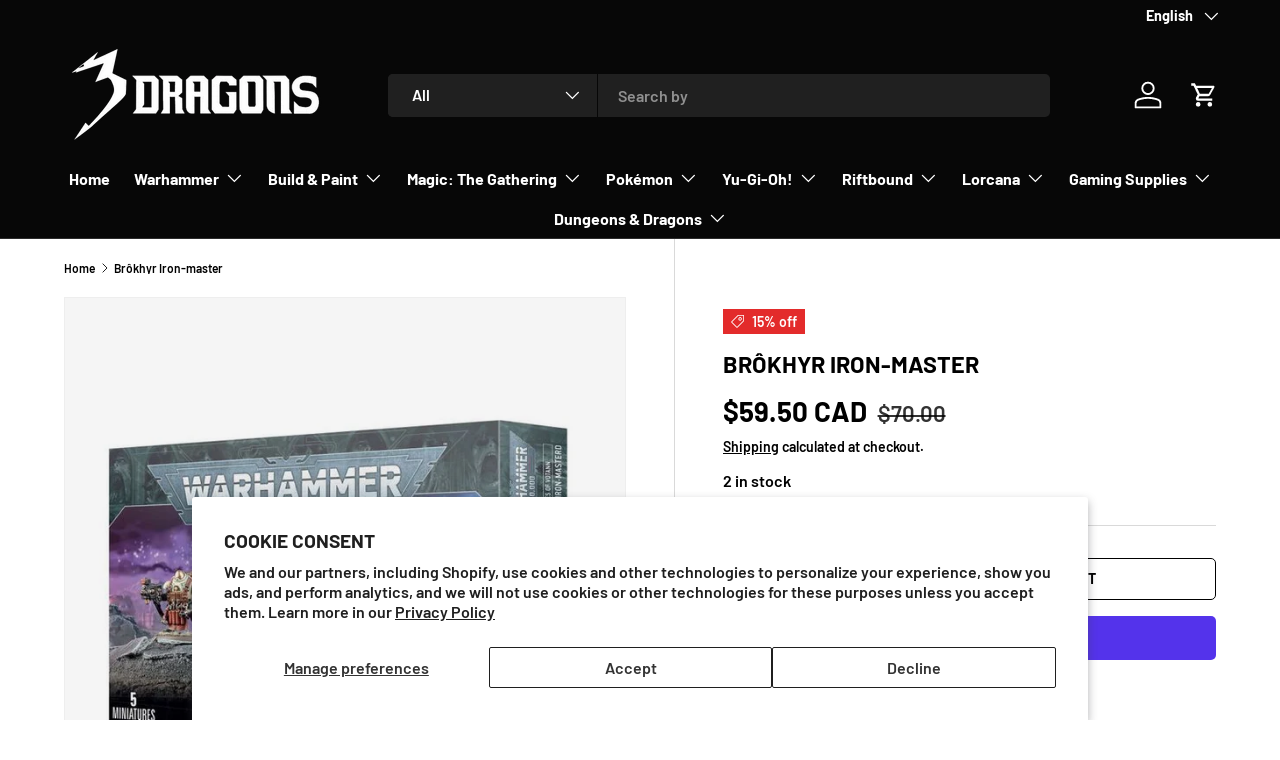

--- FILE ---
content_type: text/html; charset=utf-8
request_url: https://www.3dragons.ca/products/brokhyr-iron-master
body_size: 38873
content:
<!doctype html>
<html class="no-js" lang="en" dir="ltr">
<head><meta charset="utf-8">
<meta name="viewport" content="width=device-width,initial-scale=1">
<title>Brôkhyr Iron-master &ndash; 3 Dragons</title><link rel="canonical" href="https://www.3dragons.ca/products/brokhyr-iron-master"><link rel="icon" href="//www.3dragons.ca/cdn/shop/files/favicon.png?crop=center&height=48&v=1713592445&width=48" type="image/png">
  <link rel="apple-touch-icon" href="//www.3dragons.ca/cdn/shop/files/favicon.png?crop=center&height=180&v=1713592445&width=180"><meta name="description" content="Brôkhyrs are the engineers and artisans of the Leagues, and Iron-masters are the most accomplished of their kind. In battle, they take on the duty of maintaining damaged Kin war engines, often aided by Ironkin and COG repair crews. These veteran Brôkhyrs also bring their most powerful creations to war, taking satisfaction in unleashing them upon the foe with their own hands. This multipart plastic kit builds one Brôkhyr Iron-master, a high-ranking field engineer with an accompanying retinue. Armed with a graviton rifle and graviton hammer of their own creation, the Iron-master&#39;s technological skill is displayed by the many tools strung about their void-suit – a panoply spread across their four aides. A reliable Ironkin Assistant carries plenty of extra hardware, including a las-beam cutter, and three E-COGs hover with specialist tools in tow – a plasma torch, manipulator arms, and an Autoch-pattern bolt pistol, respectively. The kit includes a multispectral visor for the Iron-master, which can be worn over the eyes or pushed up onto their forehead. This set comprises 33 plastic components, and is supplied with 1x Citadel 32mm Round base, 1x Citadel 28.5mm Round Base, 3x Citadel 25mm Round Bases, and a Leagues of Votann Transfer Sheet with 555 numerals, runes, and markings for prominent Leagues. These miniatures are supplied unpainted and require assembly."><meta property="og:site_name" content="3 Dragons">
<meta property="og:url" content="https://www.3dragons.ca/products/brokhyr-iron-master">
<meta property="og:title" content="Brôkhyr Iron-master">
<meta property="og:type" content="product">
<meta property="og:description" content="Brôkhyrs are the engineers and artisans of the Leagues, and Iron-masters are the most accomplished of their kind. In battle, they take on the duty of maintaining damaged Kin war engines, often aided by Ironkin and COG repair crews. These veteran Brôkhyrs also bring their most powerful creations to war, taking satisfaction in unleashing them upon the foe with their own hands. This multipart plastic kit builds one Brôkhyr Iron-master, a high-ranking field engineer with an accompanying retinue. Armed with a graviton rifle and graviton hammer of their own creation, the Iron-master&#39;s technological skill is displayed by the many tools strung about their void-suit – a panoply spread across their four aides. A reliable Ironkin Assistant carries plenty of extra hardware, including a las-beam cutter, and three E-COGs hover with specialist tools in tow – a plasma torch, manipulator arms, and an Autoch-pattern bolt pistol, respectively. The kit includes a multispectral visor for the Iron-master, which can be worn over the eyes or pushed up onto their forehead. This set comprises 33 plastic components, and is supplied with 1x Citadel 32mm Round base, 1x Citadel 28.5mm Round Base, 3x Citadel 25mm Round Bases, and a Leagues of Votann Transfer Sheet with 555 numerals, runes, and markings for prominent Leagues. These miniatures are supplied unpainted and require assembly."><meta property="og:image" content="http://www.3dragons.ca/cdn/shop/files/99120118010_BrokhyrIronMasterStock.jpg?crop=center&height=1200&v=1723758168&width=1200">
  <meta property="og:image:secure_url" content="https://www.3dragons.ca/cdn/shop/files/99120118010_BrokhyrIronMasterStock.jpg?crop=center&height=1200&v=1723758168&width=1200">
  <meta property="og:image:width" content="669">
  <meta property="og:image:height" content="691"><meta property="og:price:amount" content="59.50">
  <meta property="og:price:currency" content="CAD"><meta name="twitter:card" content="summary_large_image">
<meta name="twitter:title" content="Brôkhyr Iron-master">
<meta name="twitter:description" content="Brôkhyrs are the engineers and artisans of the Leagues, and Iron-masters are the most accomplished of their kind. In battle, they take on the duty of maintaining damaged Kin war engines, often aided by Ironkin and COG repair crews. These veteran Brôkhyrs also bring their most powerful creations to war, taking satisfaction in unleashing them upon the foe with their own hands. This multipart plastic kit builds one Brôkhyr Iron-master, a high-ranking field engineer with an accompanying retinue. Armed with a graviton rifle and graviton hammer of their own creation, the Iron-master&#39;s technological skill is displayed by the many tools strung about their void-suit – a panoply spread across their four aides. A reliable Ironkin Assistant carries plenty of extra hardware, including a las-beam cutter, and three E-COGs hover with specialist tools in tow – a plasma torch, manipulator arms, and an Autoch-pattern bolt pistol, respectively. The kit includes a multispectral visor for the Iron-master, which can be worn over the eyes or pushed up onto their forehead. This set comprises 33 plastic components, and is supplied with 1x Citadel 32mm Round base, 1x Citadel 28.5mm Round Base, 3x Citadel 25mm Round Bases, and a Leagues of Votann Transfer Sheet with 555 numerals, runes, and markings for prominent Leagues. These miniatures are supplied unpainted and require assembly.">
<link rel="preload" href="//www.3dragons.ca/cdn/shop/t/3/assets/main.css?v=174032226505123684511712517065" as="style"><style data-shopify>
@font-face {
  font-family: Barlow;
  font-weight: 600;
  font-style: normal;
  font-display: swap;
  src: url("//www.3dragons.ca/cdn/fonts/barlow/barlow_n6.329f582a81f63f125e63c20a5a80ae9477df68e1.woff2") format("woff2"),
       url("//www.3dragons.ca/cdn/fonts/barlow/barlow_n6.0163402e36247bcb8b02716880d0b39568412e9e.woff") format("woff");
}
@font-face {
  font-family: Barlow;
  font-weight: 900;
  font-style: normal;
  font-display: swap;
  src: url("//www.3dragons.ca/cdn/fonts/barlow/barlow_n9.0641981c454b3fc3d4db37ebaaf1fec3bc17cc2a.woff2") format("woff2"),
       url("//www.3dragons.ca/cdn/fonts/barlow/barlow_n9.888138f2a8741799caa670e6fd6e11a45720c1ae.woff") format("woff");
}
@font-face {
  font-family: Barlow;
  font-weight: 600;
  font-style: italic;
  font-display: swap;
  src: url("//www.3dragons.ca/cdn/fonts/barlow/barlow_i6.5a22bd20fb27bad4d7674cc6e666fb9c77d813bb.woff2") format("woff2"),
       url("//www.3dragons.ca/cdn/fonts/barlow/barlow_i6.1c8787fcb59f3add01a87f21b38c7ef797e3b3a1.woff") format("woff");
}
@font-face {
  font-family: Barlow;
  font-weight: 900;
  font-style: italic;
  font-display: swap;
  src: url("//www.3dragons.ca/cdn/fonts/barlow/barlow_i9.11ebc1177381737860951e28b673b99861ed4d01.woff2") format("woff2"),
       url("//www.3dragons.ca/cdn/fonts/barlow/barlow_i9.21f5e6102f93a0770915aa0d3a28461f61135770.woff") format("woff");
}
@font-face {
  font-family: Barlow;
  font-weight: 700;
  font-style: normal;
  font-display: swap;
  src: url("//www.3dragons.ca/cdn/fonts/barlow/barlow_n7.691d1d11f150e857dcbc1c10ef03d825bc378d81.woff2") format("woff2"),
       url("//www.3dragons.ca/cdn/fonts/barlow/barlow_n7.4fdbb1cb7da0e2c2f88492243ffa2b4f91924840.woff") format("woff");
}
@font-face {
  font-family: Barlow;
  font-weight: 700;
  font-style: normal;
  font-display: swap;
  src: url("//www.3dragons.ca/cdn/fonts/barlow/barlow_n7.691d1d11f150e857dcbc1c10ef03d825bc378d81.woff2") format("woff2"),
       url("//www.3dragons.ca/cdn/fonts/barlow/barlow_n7.4fdbb1cb7da0e2c2f88492243ffa2b4f91924840.woff") format("woff");
}
:root {
      --bg-color: 255 255 255 / 1.0;
      --bg-color-og: 255 255 255 / 1.0;
      --heading-color: 0 0 0;
      --text-color: 0 0 0;
      --text-color-og: 0 0 0;
      --scrollbar-color: 0 0 0;
      --link-color: 0 0 0;
      --link-color-og: 0 0 0;
      --star-color: 255 215 55;--swatch-border-color-default: 204 204 204;
        --swatch-border-color-active: 128 128 128;
        --swatch-card-size: 24px;
        --swatch-variant-picker-size: 64px;--color-scheme-1-bg: 245 245 245 / 1.0;
      --color-scheme-1-grad: linear-gradient(180deg, rgba(255, 255, 255, 1), rgba(245, 245, 245, 1) 100%);
      --color-scheme-1-heading: 0 0 0;
      --color-scheme-1-text: 0 0 0;
      --color-scheme-1-btn-bg: 46 46 46;
      --color-scheme-1-btn-text: 255 255 255;
      --color-scheme-1-btn-bg-hover: 85 85 85;--color-scheme-2-bg: 46 46 46 / 1.0;
      --color-scheme-2-grad: linear-gradient(180deg, rgba(0, 0, 0, 1), rgba(46, 46, 46, 1) 100%);
      --color-scheme-2-heading: 255 255 255;
      --color-scheme-2-text: 255 255 255;
      --color-scheme-2-btn-bg: 98 25 121;
      --color-scheme-2-btn-text: 255 255 255;
      --color-scheme-2-btn-bg-hover: 131 65 152;--color-scheme-3-bg: 7 7 7 / 1.0;
      --color-scheme-3-grad: linear-gradient(180deg, rgba(7, 7, 7, 1) 1%, rgba(46, 46, 46, 1) 100%);
      --color-scheme-3-heading: 255 255 255;
      --color-scheme-3-text: 255 255 255;
      --color-scheme-3-btn-bg: 255 255 255;
      --color-scheme-3-btn-text: 98 25 121;
      --color-scheme-3-btn-bg-hover: 238 231 241;

      --drawer-bg-color: 255 255 255 / 1.0;
      --drawer-text-color: 0 0 0;

      --panel-bg-color: 245 245 245 / 1.0;
      --panel-heading-color: 0 0 0;
      --panel-text-color: 0 0 0;

      --in-stock-text-color: 0 0 0;
      --low-stock-text-color: 0 0 0;
      --very-low-stock-text-color: 0 0 0;
      --no-stock-text-color: 0 0 0;
      --no-stock-backordered-text-color: 119 119 119;

      --error-bg-color: 252 237 238;
      --error-text-color: 180 12 28;
      --success-bg-color: 232 246 234;
      --success-text-color: 44 126 63;
      --info-bg-color: 228 237 250;
      --info-text-color: 26 102 210;

      --heading-font-family: Barlow, sans-serif;
      --heading-font-style: normal;
      --heading-font-weight: 700;
      --heading-scale-start: 4;

      --navigation-font-family: Barlow, sans-serif;
      --navigation-font-style: normal;
      --navigation-font-weight: 700;
      --heading-text-transform: uppercase;

      --subheading-text-transform: uppercase;
      --body-font-family: Barlow, sans-serif;
      --body-font-style: normal;
      --body-font-weight: 600;
      --body-font-size: 16;

      --section-gap: 32;
      --heading-gap: calc(8 * var(--space-unit));--heading-gap: calc(6 * var(--space-unit));--grid-column-gap: 20px;--btn-bg-color: 46 46 46;
      --btn-bg-hover-color: 85 85 85;
      --btn-text-color: 255 255 255;
      --btn-bg-color-og: 46 46 46;
      --btn-text-color-og: 255 255 255;
      --btn-alt-bg-color: 255 255 255;
      --btn-alt-bg-alpha: 1.0;
      --btn-alt-text-color: 0 0 0;
      --btn-border-width: 1px;
      --btn-padding-y: 12px;

      
      --btn-border-radius: 5px;
      

      --btn-lg-border-radius: 50%;
      --btn-icon-border-radius: 50%;
      --input-with-btn-inner-radius: var(--btn-border-radius);
      --btn-text-transform: uppercase;

      --input-bg-color: 255 255 255 / 1.0;
      --input-text-color: 0 0 0;
      --input-border-width: 1px;
      --input-border-radius: 4px;
      --textarea-border-radius: 4px;
      --input-border-radius: 5px;
      --input-bg-color-diff-3: #f7f7f7;
      --input-bg-color-diff-6: #f0f0f0;

      --modal-border-radius: 0px;
      --modal-overlay-color: 0 0 0;
      --modal-overlay-opacity: 0.4;
      --drawer-border-radius: 0px;
      --overlay-border-radius: 0px;--custom-label-bg-color: 129 244 225;
      --custom-label-text-color: 7 7 7;--sale-label-bg-color: 227 43 43;
      --sale-label-text-color: 255 255 255;--sold-out-label-bg-color: 46 46 46;
      --sold-out-label-text-color: 255 255 255;--new-label-bg-color: 26 102 210;
      --new-label-text-color: 255 255 255;--preorder-label-bg-color: 86 203 249;
      --preorder-label-text-color: 0 0 0;

      --page-width: 1590px;
      --gutter-sm: 20px;
      --gutter-md: 32px;
      --gutter-lg: 64px;

      --payment-terms-bg-color: #ffffff;

      --coll-card-bg-color: #ffffff;
      --coll-card-border-color: #ffffff;--card-bg-color: #f5f5f5;
      --card-text-color: 7 7 7;
      --card-border-color: #ffffff;--blend-bg-color: #f5f5f5;
        
          --aos-animate-duration: 1s;
        

        
          --aos-min-width: 0;
        
      

      --reading-width: 48em;
    }

    @media (max-width: 769px) {
      :root {
        --reading-width: 36em;
      }
    }
  </style><link rel="stylesheet" href="//www.3dragons.ca/cdn/shop/t/3/assets/main.css?v=174032226505123684511712517065">
  <script src="//www.3dragons.ca/cdn/shop/t/3/assets/main.js?v=15196979400931759961707334854" defer="defer"></script><link rel="preload" href="//www.3dragons.ca/cdn/fonts/barlow/barlow_n6.329f582a81f63f125e63c20a5a80ae9477df68e1.woff2" as="font" type="font/woff2" crossorigin fetchpriority="high"><link rel="preload" href="//www.3dragons.ca/cdn/fonts/barlow/barlow_n7.691d1d11f150e857dcbc1c10ef03d825bc378d81.woff2" as="font" type="font/woff2" crossorigin fetchpriority="high"><link rel="stylesheet" href="//www.3dragons.ca/cdn/shop/t/3/assets/swatches.css?v=155612911019462658221707334898" media="print" onload="this.media='all'">
    <noscript><link rel="stylesheet" href="//www.3dragons.ca/cdn/shop/t/3/assets/swatches.css?v=155612911019462658221707334898"></noscript><script>window.performance && window.performance.mark && window.performance.mark('shopify.content_for_header.start');</script><meta id="shopify-digital-wallet" name="shopify-digital-wallet" content="/63106351295/digital_wallets/dialog">
<meta name="shopify-checkout-api-token" content="7eeda1100ddf52348eaf14ec7fdcd06a">
<meta id="in-context-paypal-metadata" data-shop-id="63106351295" data-venmo-supported="false" data-environment="production" data-locale="en_US" data-paypal-v4="true" data-currency="CAD">
<link rel="alternate" hreflang="x-default" href="https://www.3dragons.ca/products/brokhyr-iron-master">
<link rel="alternate" hreflang="en" href="https://www.3dragons.ca/products/brokhyr-iron-master">
<link rel="alternate" hreflang="fr" href="https://www.3dragons.ca/fr/products/brokhyr-iron-master">
<link rel="alternate" type="application/json+oembed" href="https://www.3dragons.ca/products/brokhyr-iron-master.oembed">
<script async="async" src="/checkouts/internal/preloads.js?locale=en-CA"></script>
<link rel="preconnect" href="https://shop.app" crossorigin="anonymous">
<script async="async" src="https://shop.app/checkouts/internal/preloads.js?locale=en-CA&shop_id=63106351295" crossorigin="anonymous"></script>
<script id="apple-pay-shop-capabilities" type="application/json">{"shopId":63106351295,"countryCode":"CA","currencyCode":"CAD","merchantCapabilities":["supports3DS"],"merchantId":"gid:\/\/shopify\/Shop\/63106351295","merchantName":"3 Dragons","requiredBillingContactFields":["postalAddress","email"],"requiredShippingContactFields":["postalAddress","email"],"shippingType":"shipping","supportedNetworks":["visa","masterCard","amex","discover","interac","jcb"],"total":{"type":"pending","label":"3 Dragons","amount":"1.00"},"shopifyPaymentsEnabled":true,"supportsSubscriptions":true}</script>
<script id="shopify-features" type="application/json">{"accessToken":"7eeda1100ddf52348eaf14ec7fdcd06a","betas":["rich-media-storefront-analytics"],"domain":"www.3dragons.ca","predictiveSearch":true,"shopId":63106351295,"locale":"en"}</script>
<script>var Shopify = Shopify || {};
Shopify.shop = "549d95-2.myshopify.com";
Shopify.locale = "en";
Shopify.currency = {"active":"CAD","rate":"1.0"};
Shopify.country = "CA";
Shopify.theme = {"name":"Enterprise","id":134875578559,"schema_name":"Enterprise","schema_version":"1.4.2","theme_store_id":1657,"role":"main"};
Shopify.theme.handle = "null";
Shopify.theme.style = {"id":null,"handle":null};
Shopify.cdnHost = "www.3dragons.ca/cdn";
Shopify.routes = Shopify.routes || {};
Shopify.routes.root = "/";</script>
<script type="module">!function(o){(o.Shopify=o.Shopify||{}).modules=!0}(window);</script>
<script>!function(o){function n(){var o=[];function n(){o.push(Array.prototype.slice.apply(arguments))}return n.q=o,n}var t=o.Shopify=o.Shopify||{};t.loadFeatures=n(),t.autoloadFeatures=n()}(window);</script>
<script>
  window.ShopifyPay = window.ShopifyPay || {};
  window.ShopifyPay.apiHost = "shop.app\/pay";
  window.ShopifyPay.redirectState = null;
</script>
<script id="shop-js-analytics" type="application/json">{"pageType":"product"}</script>
<script defer="defer" async type="module" src="//www.3dragons.ca/cdn/shopifycloud/shop-js/modules/v2/client.init-shop-cart-sync_BT-GjEfc.en.esm.js"></script>
<script defer="defer" async type="module" src="//www.3dragons.ca/cdn/shopifycloud/shop-js/modules/v2/chunk.common_D58fp_Oc.esm.js"></script>
<script defer="defer" async type="module" src="//www.3dragons.ca/cdn/shopifycloud/shop-js/modules/v2/chunk.modal_xMitdFEc.esm.js"></script>
<script type="module">
  await import("//www.3dragons.ca/cdn/shopifycloud/shop-js/modules/v2/client.init-shop-cart-sync_BT-GjEfc.en.esm.js");
await import("//www.3dragons.ca/cdn/shopifycloud/shop-js/modules/v2/chunk.common_D58fp_Oc.esm.js");
await import("//www.3dragons.ca/cdn/shopifycloud/shop-js/modules/v2/chunk.modal_xMitdFEc.esm.js");

  window.Shopify.SignInWithShop?.initShopCartSync?.({"fedCMEnabled":true,"windoidEnabled":true});

</script>
<script defer="defer" async type="module" src="//www.3dragons.ca/cdn/shopifycloud/shop-js/modules/v2/client.payment-terms_Ci9AEqFq.en.esm.js"></script>
<script defer="defer" async type="module" src="//www.3dragons.ca/cdn/shopifycloud/shop-js/modules/v2/chunk.common_D58fp_Oc.esm.js"></script>
<script defer="defer" async type="module" src="//www.3dragons.ca/cdn/shopifycloud/shop-js/modules/v2/chunk.modal_xMitdFEc.esm.js"></script>
<script type="module">
  await import("//www.3dragons.ca/cdn/shopifycloud/shop-js/modules/v2/client.payment-terms_Ci9AEqFq.en.esm.js");
await import("//www.3dragons.ca/cdn/shopifycloud/shop-js/modules/v2/chunk.common_D58fp_Oc.esm.js");
await import("//www.3dragons.ca/cdn/shopifycloud/shop-js/modules/v2/chunk.modal_xMitdFEc.esm.js");

  
</script>
<script>
  window.Shopify = window.Shopify || {};
  if (!window.Shopify.featureAssets) window.Shopify.featureAssets = {};
  window.Shopify.featureAssets['shop-js'] = {"shop-cart-sync":["modules/v2/client.shop-cart-sync_DZOKe7Ll.en.esm.js","modules/v2/chunk.common_D58fp_Oc.esm.js","modules/v2/chunk.modal_xMitdFEc.esm.js"],"init-fed-cm":["modules/v2/client.init-fed-cm_B6oLuCjv.en.esm.js","modules/v2/chunk.common_D58fp_Oc.esm.js","modules/v2/chunk.modal_xMitdFEc.esm.js"],"shop-cash-offers":["modules/v2/client.shop-cash-offers_D2sdYoxE.en.esm.js","modules/v2/chunk.common_D58fp_Oc.esm.js","modules/v2/chunk.modal_xMitdFEc.esm.js"],"shop-login-button":["modules/v2/client.shop-login-button_QeVjl5Y3.en.esm.js","modules/v2/chunk.common_D58fp_Oc.esm.js","modules/v2/chunk.modal_xMitdFEc.esm.js"],"pay-button":["modules/v2/client.pay-button_DXTOsIq6.en.esm.js","modules/v2/chunk.common_D58fp_Oc.esm.js","modules/v2/chunk.modal_xMitdFEc.esm.js"],"shop-button":["modules/v2/client.shop-button_DQZHx9pm.en.esm.js","modules/v2/chunk.common_D58fp_Oc.esm.js","modules/v2/chunk.modal_xMitdFEc.esm.js"],"avatar":["modules/v2/client.avatar_BTnouDA3.en.esm.js"],"init-windoid":["modules/v2/client.init-windoid_CR1B-cfM.en.esm.js","modules/v2/chunk.common_D58fp_Oc.esm.js","modules/v2/chunk.modal_xMitdFEc.esm.js"],"init-shop-for-new-customer-accounts":["modules/v2/client.init-shop-for-new-customer-accounts_C_vY_xzh.en.esm.js","modules/v2/client.shop-login-button_QeVjl5Y3.en.esm.js","modules/v2/chunk.common_D58fp_Oc.esm.js","modules/v2/chunk.modal_xMitdFEc.esm.js"],"init-shop-email-lookup-coordinator":["modules/v2/client.init-shop-email-lookup-coordinator_BI7n9ZSv.en.esm.js","modules/v2/chunk.common_D58fp_Oc.esm.js","modules/v2/chunk.modal_xMitdFEc.esm.js"],"init-shop-cart-sync":["modules/v2/client.init-shop-cart-sync_BT-GjEfc.en.esm.js","modules/v2/chunk.common_D58fp_Oc.esm.js","modules/v2/chunk.modal_xMitdFEc.esm.js"],"shop-toast-manager":["modules/v2/client.shop-toast-manager_DiYdP3xc.en.esm.js","modules/v2/chunk.common_D58fp_Oc.esm.js","modules/v2/chunk.modal_xMitdFEc.esm.js"],"init-customer-accounts":["modules/v2/client.init-customer-accounts_D9ZNqS-Q.en.esm.js","modules/v2/client.shop-login-button_QeVjl5Y3.en.esm.js","modules/v2/chunk.common_D58fp_Oc.esm.js","modules/v2/chunk.modal_xMitdFEc.esm.js"],"init-customer-accounts-sign-up":["modules/v2/client.init-customer-accounts-sign-up_iGw4briv.en.esm.js","modules/v2/client.shop-login-button_QeVjl5Y3.en.esm.js","modules/v2/chunk.common_D58fp_Oc.esm.js","modules/v2/chunk.modal_xMitdFEc.esm.js"],"shop-follow-button":["modules/v2/client.shop-follow-button_CqMgW2wH.en.esm.js","modules/v2/chunk.common_D58fp_Oc.esm.js","modules/v2/chunk.modal_xMitdFEc.esm.js"],"checkout-modal":["modules/v2/client.checkout-modal_xHeaAweL.en.esm.js","modules/v2/chunk.common_D58fp_Oc.esm.js","modules/v2/chunk.modal_xMitdFEc.esm.js"],"shop-login":["modules/v2/client.shop-login_D91U-Q7h.en.esm.js","modules/v2/chunk.common_D58fp_Oc.esm.js","modules/v2/chunk.modal_xMitdFEc.esm.js"],"lead-capture":["modules/v2/client.lead-capture_BJmE1dJe.en.esm.js","modules/v2/chunk.common_D58fp_Oc.esm.js","modules/v2/chunk.modal_xMitdFEc.esm.js"],"payment-terms":["modules/v2/client.payment-terms_Ci9AEqFq.en.esm.js","modules/v2/chunk.common_D58fp_Oc.esm.js","modules/v2/chunk.modal_xMitdFEc.esm.js"]};
</script>
<script id="__st">var __st={"a":63106351295,"offset":-18000,"reqid":"d039b887-46e2-4c39-add9-5a46b5c97068-1769102276","pageurl":"www.3dragons.ca\/products\/brokhyr-iron-master","u":"22ce161db7f9","p":"product","rtyp":"product","rid":7584487309503};</script>
<script>window.ShopifyPaypalV4VisibilityTracking = true;</script>
<script id="captcha-bootstrap">!function(){'use strict';const t='contact',e='account',n='new_comment',o=[[t,t],['blogs',n],['comments',n],[t,'customer']],c=[[e,'customer_login'],[e,'guest_login'],[e,'recover_customer_password'],[e,'create_customer']],r=t=>t.map((([t,e])=>`form[action*='/${t}']:not([data-nocaptcha='true']) input[name='form_type'][value='${e}']`)).join(','),a=t=>()=>t?[...document.querySelectorAll(t)].map((t=>t.form)):[];function s(){const t=[...o],e=r(t);return a(e)}const i='password',u='form_key',d=['recaptcha-v3-token','g-recaptcha-response','h-captcha-response',i],f=()=>{try{return window.sessionStorage}catch{return}},m='__shopify_v',_=t=>t.elements[u];function p(t,e,n=!1){try{const o=window.sessionStorage,c=JSON.parse(o.getItem(e)),{data:r}=function(t){const{data:e,action:n}=t;return t[m]||n?{data:e,action:n}:{data:t,action:n}}(c);for(const[e,n]of Object.entries(r))t.elements[e]&&(t.elements[e].value=n);n&&o.removeItem(e)}catch(o){console.error('form repopulation failed',{error:o})}}const l='form_type',E='cptcha';function T(t){t.dataset[E]=!0}const w=window,h=w.document,L='Shopify',v='ce_forms',y='captcha';let A=!1;((t,e)=>{const n=(g='f06e6c50-85a8-45c8-87d0-21a2b65856fe',I='https://cdn.shopify.com/shopifycloud/storefront-forms-hcaptcha/ce_storefront_forms_captcha_hcaptcha.v1.5.2.iife.js',D={infoText:'Protected by hCaptcha',privacyText:'Privacy',termsText:'Terms'},(t,e,n)=>{const o=w[L][v],c=o.bindForm;if(c)return c(t,g,e,D).then(n);var r;o.q.push([[t,g,e,D],n]),r=I,A||(h.body.append(Object.assign(h.createElement('script'),{id:'captcha-provider',async:!0,src:r})),A=!0)});var g,I,D;w[L]=w[L]||{},w[L][v]=w[L][v]||{},w[L][v].q=[],w[L][y]=w[L][y]||{},w[L][y].protect=function(t,e){n(t,void 0,e),T(t)},Object.freeze(w[L][y]),function(t,e,n,w,h,L){const[v,y,A,g]=function(t,e,n){const i=e?o:[],u=t?c:[],d=[...i,...u],f=r(d),m=r(i),_=r(d.filter((([t,e])=>n.includes(e))));return[a(f),a(m),a(_),s()]}(w,h,L),I=t=>{const e=t.target;return e instanceof HTMLFormElement?e:e&&e.form},D=t=>v().includes(t);t.addEventListener('submit',(t=>{const e=I(t);if(!e)return;const n=D(e)&&!e.dataset.hcaptchaBound&&!e.dataset.recaptchaBound,o=_(e),c=g().includes(e)&&(!o||!o.value);(n||c)&&t.preventDefault(),c&&!n&&(function(t){try{if(!f())return;!function(t){const e=f();if(!e)return;const n=_(t);if(!n)return;const o=n.value;o&&e.removeItem(o)}(t);const e=Array.from(Array(32),(()=>Math.random().toString(36)[2])).join('');!function(t,e){_(t)||t.append(Object.assign(document.createElement('input'),{type:'hidden',name:u})),t.elements[u].value=e}(t,e),function(t,e){const n=f();if(!n)return;const o=[...t.querySelectorAll(`input[type='${i}']`)].map((({name:t})=>t)),c=[...d,...o],r={};for(const[a,s]of new FormData(t).entries())c.includes(a)||(r[a]=s);n.setItem(e,JSON.stringify({[m]:1,action:t.action,data:r}))}(t,e)}catch(e){console.error('failed to persist form',e)}}(e),e.submit())}));const S=(t,e)=>{t&&!t.dataset[E]&&(n(t,e.some((e=>e===t))),T(t))};for(const o of['focusin','change'])t.addEventListener(o,(t=>{const e=I(t);D(e)&&S(e,y())}));const B=e.get('form_key'),M=e.get(l),P=B&&M;t.addEventListener('DOMContentLoaded',(()=>{const t=y();if(P)for(const e of t)e.elements[l].value===M&&p(e,B);[...new Set([...A(),...v().filter((t=>'true'===t.dataset.shopifyCaptcha))])].forEach((e=>S(e,t)))}))}(h,new URLSearchParams(w.location.search),n,t,e,['guest_login'])})(!0,!0)}();</script>
<script integrity="sha256-4kQ18oKyAcykRKYeNunJcIwy7WH5gtpwJnB7kiuLZ1E=" data-source-attribution="shopify.loadfeatures" defer="defer" src="//www.3dragons.ca/cdn/shopifycloud/storefront/assets/storefront/load_feature-a0a9edcb.js" crossorigin="anonymous"></script>
<script crossorigin="anonymous" defer="defer" src="//www.3dragons.ca/cdn/shopifycloud/storefront/assets/shopify_pay/storefront-65b4c6d7.js?v=20250812"></script>
<script data-source-attribution="shopify.dynamic_checkout.dynamic.init">var Shopify=Shopify||{};Shopify.PaymentButton=Shopify.PaymentButton||{isStorefrontPortableWallets:!0,init:function(){window.Shopify.PaymentButton.init=function(){};var t=document.createElement("script");t.src="https://www.3dragons.ca/cdn/shopifycloud/portable-wallets/latest/portable-wallets.en.js",t.type="module",document.head.appendChild(t)}};
</script>
<script data-source-attribution="shopify.dynamic_checkout.buyer_consent">
  function portableWalletsHideBuyerConsent(e){var t=document.getElementById("shopify-buyer-consent"),n=document.getElementById("shopify-subscription-policy-button");t&&n&&(t.classList.add("hidden"),t.setAttribute("aria-hidden","true"),n.removeEventListener("click",e))}function portableWalletsShowBuyerConsent(e){var t=document.getElementById("shopify-buyer-consent"),n=document.getElementById("shopify-subscription-policy-button");t&&n&&(t.classList.remove("hidden"),t.removeAttribute("aria-hidden"),n.addEventListener("click",e))}window.Shopify?.PaymentButton&&(window.Shopify.PaymentButton.hideBuyerConsent=portableWalletsHideBuyerConsent,window.Shopify.PaymentButton.showBuyerConsent=portableWalletsShowBuyerConsent);
</script>
<script>
  function portableWalletsCleanup(e){e&&e.src&&console.error("Failed to load portable wallets script "+e.src);var t=document.querySelectorAll("shopify-accelerated-checkout .shopify-payment-button__skeleton, shopify-accelerated-checkout-cart .wallet-cart-button__skeleton"),e=document.getElementById("shopify-buyer-consent");for(let e=0;e<t.length;e++)t[e].remove();e&&e.remove()}function portableWalletsNotLoadedAsModule(e){e instanceof ErrorEvent&&"string"==typeof e.message&&e.message.includes("import.meta")&&"string"==typeof e.filename&&e.filename.includes("portable-wallets")&&(window.removeEventListener("error",portableWalletsNotLoadedAsModule),window.Shopify.PaymentButton.failedToLoad=e,"loading"===document.readyState?document.addEventListener("DOMContentLoaded",window.Shopify.PaymentButton.init):window.Shopify.PaymentButton.init())}window.addEventListener("error",portableWalletsNotLoadedAsModule);
</script>

<script type="module" src="https://www.3dragons.ca/cdn/shopifycloud/portable-wallets/latest/portable-wallets.en.js" onError="portableWalletsCleanup(this)" crossorigin="anonymous"></script>
<script nomodule>
  document.addEventListener("DOMContentLoaded", portableWalletsCleanup);
</script>

<script id='scb4127' type='text/javascript' async='' src='https://www.3dragons.ca/cdn/shopifycloud/privacy-banner/storefront-banner.js'></script><link id="shopify-accelerated-checkout-styles" rel="stylesheet" media="screen" href="https://www.3dragons.ca/cdn/shopifycloud/portable-wallets/latest/accelerated-checkout-backwards-compat.css" crossorigin="anonymous">
<style id="shopify-accelerated-checkout-cart">
        #shopify-buyer-consent {
  margin-top: 1em;
  display: inline-block;
  width: 100%;
}

#shopify-buyer-consent.hidden {
  display: none;
}

#shopify-subscription-policy-button {
  background: none;
  border: none;
  padding: 0;
  text-decoration: underline;
  font-size: inherit;
  cursor: pointer;
}

#shopify-subscription-policy-button::before {
  box-shadow: none;
}

      </style>
<script id="sections-script" data-sections="header,footer" defer="defer" src="//www.3dragons.ca/cdn/shop/t/3/compiled_assets/scripts.js?v=3462"></script>
<script>window.performance && window.performance.mark && window.performance.mark('shopify.content_for_header.end');</script>

    <script src="//www.3dragons.ca/cdn/shop/t/3/assets/animate-on-scroll.js?v=15249566486942820451707334852" defer="defer"></script>
    <link rel="stylesheet" href="//www.3dragons.ca/cdn/shop/t/3/assets/animate-on-scroll.css?v=116194678796051782541707334852">
  

  <script>document.documentElement.className = document.documentElement.className.replace('no-js', 'js');</script><!-- CC Custom Head Start --><!-- CC Custom Head End --><link href="https://monorail-edge.shopifysvc.com" rel="dns-prefetch">
<script>(function(){if ("sendBeacon" in navigator && "performance" in window) {try {var session_token_from_headers = performance.getEntriesByType('navigation')[0].serverTiming.find(x => x.name == '_s').description;} catch {var session_token_from_headers = undefined;}var session_cookie_matches = document.cookie.match(/_shopify_s=([^;]*)/);var session_token_from_cookie = session_cookie_matches && session_cookie_matches.length === 2 ? session_cookie_matches[1] : "";var session_token = session_token_from_headers || session_token_from_cookie || "";function handle_abandonment_event(e) {var entries = performance.getEntries().filter(function(entry) {return /monorail-edge.shopifysvc.com/.test(entry.name);});if (!window.abandonment_tracked && entries.length === 0) {window.abandonment_tracked = true;var currentMs = Date.now();var navigation_start = performance.timing.navigationStart;var payload = {shop_id: 63106351295,url: window.location.href,navigation_start,duration: currentMs - navigation_start,session_token,page_type: "product"};window.navigator.sendBeacon("https://monorail-edge.shopifysvc.com/v1/produce", JSON.stringify({schema_id: "online_store_buyer_site_abandonment/1.1",payload: payload,metadata: {event_created_at_ms: currentMs,event_sent_at_ms: currentMs}}));}}window.addEventListener('pagehide', handle_abandonment_event);}}());</script>
<script id="web-pixels-manager-setup">(function e(e,d,r,n,o){if(void 0===o&&(o={}),!Boolean(null===(a=null===(i=window.Shopify)||void 0===i?void 0:i.analytics)||void 0===a?void 0:a.replayQueue)){var i,a;window.Shopify=window.Shopify||{};var t=window.Shopify;t.analytics=t.analytics||{};var s=t.analytics;s.replayQueue=[],s.publish=function(e,d,r){return s.replayQueue.push([e,d,r]),!0};try{self.performance.mark("wpm:start")}catch(e){}var l=function(){var e={modern:/Edge?\/(1{2}[4-9]|1[2-9]\d|[2-9]\d{2}|\d{4,})\.\d+(\.\d+|)|Firefox\/(1{2}[4-9]|1[2-9]\d|[2-9]\d{2}|\d{4,})\.\d+(\.\d+|)|Chrom(ium|e)\/(9{2}|\d{3,})\.\d+(\.\d+|)|(Maci|X1{2}).+ Version\/(15\.\d+|(1[6-9]|[2-9]\d|\d{3,})\.\d+)([,.]\d+|)( \(\w+\)|)( Mobile\/\w+|) Safari\/|Chrome.+OPR\/(9{2}|\d{3,})\.\d+\.\d+|(CPU[ +]OS|iPhone[ +]OS|CPU[ +]iPhone|CPU IPhone OS|CPU iPad OS)[ +]+(15[._]\d+|(1[6-9]|[2-9]\d|\d{3,})[._]\d+)([._]\d+|)|Android:?[ /-](13[3-9]|1[4-9]\d|[2-9]\d{2}|\d{4,})(\.\d+|)(\.\d+|)|Android.+Firefox\/(13[5-9]|1[4-9]\d|[2-9]\d{2}|\d{4,})\.\d+(\.\d+|)|Android.+Chrom(ium|e)\/(13[3-9]|1[4-9]\d|[2-9]\d{2}|\d{4,})\.\d+(\.\d+|)|SamsungBrowser\/([2-9]\d|\d{3,})\.\d+/,legacy:/Edge?\/(1[6-9]|[2-9]\d|\d{3,})\.\d+(\.\d+|)|Firefox\/(5[4-9]|[6-9]\d|\d{3,})\.\d+(\.\d+|)|Chrom(ium|e)\/(5[1-9]|[6-9]\d|\d{3,})\.\d+(\.\d+|)([\d.]+$|.*Safari\/(?![\d.]+ Edge\/[\d.]+$))|(Maci|X1{2}).+ Version\/(10\.\d+|(1[1-9]|[2-9]\d|\d{3,})\.\d+)([,.]\d+|)( \(\w+\)|)( Mobile\/\w+|) Safari\/|Chrome.+OPR\/(3[89]|[4-9]\d|\d{3,})\.\d+\.\d+|(CPU[ +]OS|iPhone[ +]OS|CPU[ +]iPhone|CPU IPhone OS|CPU iPad OS)[ +]+(10[._]\d+|(1[1-9]|[2-9]\d|\d{3,})[._]\d+)([._]\d+|)|Android:?[ /-](13[3-9]|1[4-9]\d|[2-9]\d{2}|\d{4,})(\.\d+|)(\.\d+|)|Mobile Safari.+OPR\/([89]\d|\d{3,})\.\d+\.\d+|Android.+Firefox\/(13[5-9]|1[4-9]\d|[2-9]\d{2}|\d{4,})\.\d+(\.\d+|)|Android.+Chrom(ium|e)\/(13[3-9]|1[4-9]\d|[2-9]\d{2}|\d{4,})\.\d+(\.\d+|)|Android.+(UC? ?Browser|UCWEB|U3)[ /]?(15\.([5-9]|\d{2,})|(1[6-9]|[2-9]\d|\d{3,})\.\d+)\.\d+|SamsungBrowser\/(5\.\d+|([6-9]|\d{2,})\.\d+)|Android.+MQ{2}Browser\/(14(\.(9|\d{2,})|)|(1[5-9]|[2-9]\d|\d{3,})(\.\d+|))(\.\d+|)|K[Aa][Ii]OS\/(3\.\d+|([4-9]|\d{2,})\.\d+)(\.\d+|)/},d=e.modern,r=e.legacy,n=navigator.userAgent;return n.match(d)?"modern":n.match(r)?"legacy":"unknown"}(),u="modern"===l?"modern":"legacy",c=(null!=n?n:{modern:"",legacy:""})[u],f=function(e){return[e.baseUrl,"/wpm","/b",e.hashVersion,"modern"===e.buildTarget?"m":"l",".js"].join("")}({baseUrl:d,hashVersion:r,buildTarget:u}),m=function(e){var d=e.version,r=e.bundleTarget,n=e.surface,o=e.pageUrl,i=e.monorailEndpoint;return{emit:function(e){var a=e.status,t=e.errorMsg,s=(new Date).getTime(),l=JSON.stringify({metadata:{event_sent_at_ms:s},events:[{schema_id:"web_pixels_manager_load/3.1",payload:{version:d,bundle_target:r,page_url:o,status:a,surface:n,error_msg:t},metadata:{event_created_at_ms:s}}]});if(!i)return console&&console.warn&&console.warn("[Web Pixels Manager] No Monorail endpoint provided, skipping logging."),!1;try{return self.navigator.sendBeacon.bind(self.navigator)(i,l)}catch(e){}var u=new XMLHttpRequest;try{return u.open("POST",i,!0),u.setRequestHeader("Content-Type","text/plain"),u.send(l),!0}catch(e){return console&&console.warn&&console.warn("[Web Pixels Manager] Got an unhandled error while logging to Monorail."),!1}}}}({version:r,bundleTarget:l,surface:e.surface,pageUrl:self.location.href,monorailEndpoint:e.monorailEndpoint});try{o.browserTarget=l,function(e){var d=e.src,r=e.async,n=void 0===r||r,o=e.onload,i=e.onerror,a=e.sri,t=e.scriptDataAttributes,s=void 0===t?{}:t,l=document.createElement("script"),u=document.querySelector("head"),c=document.querySelector("body");if(l.async=n,l.src=d,a&&(l.integrity=a,l.crossOrigin="anonymous"),s)for(var f in s)if(Object.prototype.hasOwnProperty.call(s,f))try{l.dataset[f]=s[f]}catch(e){}if(o&&l.addEventListener("load",o),i&&l.addEventListener("error",i),u)u.appendChild(l);else{if(!c)throw new Error("Did not find a head or body element to append the script");c.appendChild(l)}}({src:f,async:!0,onload:function(){if(!function(){var e,d;return Boolean(null===(d=null===(e=window.Shopify)||void 0===e?void 0:e.analytics)||void 0===d?void 0:d.initialized)}()){var d=window.webPixelsManager.init(e)||void 0;if(d){var r=window.Shopify.analytics;r.replayQueue.forEach((function(e){var r=e[0],n=e[1],o=e[2];d.publishCustomEvent(r,n,o)})),r.replayQueue=[],r.publish=d.publishCustomEvent,r.visitor=d.visitor,r.initialized=!0}}},onerror:function(){return m.emit({status:"failed",errorMsg:"".concat(f," has failed to load")})},sri:function(e){var d=/^sha384-[A-Za-z0-9+/=]+$/;return"string"==typeof e&&d.test(e)}(c)?c:"",scriptDataAttributes:o}),m.emit({status:"loading"})}catch(e){m.emit({status:"failed",errorMsg:(null==e?void 0:e.message)||"Unknown error"})}}})({shopId: 63106351295,storefrontBaseUrl: "https://www.3dragons.ca",extensionsBaseUrl: "https://extensions.shopifycdn.com/cdn/shopifycloud/web-pixels-manager",monorailEndpoint: "https://monorail-edge.shopifysvc.com/unstable/produce_batch",surface: "storefront-renderer",enabledBetaFlags: ["2dca8a86"],webPixelsConfigList: [{"id":"shopify-app-pixel","configuration":"{}","eventPayloadVersion":"v1","runtimeContext":"STRICT","scriptVersion":"0450","apiClientId":"shopify-pixel","type":"APP","privacyPurposes":["ANALYTICS","MARKETING"]},{"id":"shopify-custom-pixel","eventPayloadVersion":"v1","runtimeContext":"LAX","scriptVersion":"0450","apiClientId":"shopify-pixel","type":"CUSTOM","privacyPurposes":["ANALYTICS","MARKETING"]}],isMerchantRequest: false,initData: {"shop":{"name":"3 Dragons","paymentSettings":{"currencyCode":"CAD"},"myshopifyDomain":"549d95-2.myshopify.com","countryCode":"CA","storefrontUrl":"https:\/\/www.3dragons.ca"},"customer":null,"cart":null,"checkout":null,"productVariants":[{"price":{"amount":59.5,"currencyCode":"CAD"},"product":{"title":"Brôkhyr Iron-master","vendor":"Games Workshop","id":"7584487309503","untranslatedTitle":"Brôkhyr Iron-master","url":"\/products\/brokhyr-iron-master","type":"Miniatures"},"id":"42608915447999","image":{"src":"\/\/www.3dragons.ca\/cdn\/shop\/files\/99120118010_BrokhyrIronMasterStock.jpg?v=1723758168"},"sku":"69-12","title":"Default Title","untranslatedTitle":"Default Title"}],"purchasingCompany":null},},"https://www.3dragons.ca/cdn","fcfee988w5aeb613cpc8e4bc33m6693e112",{"modern":"","legacy":""},{"shopId":"63106351295","storefrontBaseUrl":"https:\/\/www.3dragons.ca","extensionBaseUrl":"https:\/\/extensions.shopifycdn.com\/cdn\/shopifycloud\/web-pixels-manager","surface":"storefront-renderer","enabledBetaFlags":"[\"2dca8a86\"]","isMerchantRequest":"false","hashVersion":"fcfee988w5aeb613cpc8e4bc33m6693e112","publish":"custom","events":"[[\"page_viewed\",{}],[\"product_viewed\",{\"productVariant\":{\"price\":{\"amount\":59.5,\"currencyCode\":\"CAD\"},\"product\":{\"title\":\"Brôkhyr Iron-master\",\"vendor\":\"Games Workshop\",\"id\":\"7584487309503\",\"untranslatedTitle\":\"Brôkhyr Iron-master\",\"url\":\"\/products\/brokhyr-iron-master\",\"type\":\"Miniatures\"},\"id\":\"42608915447999\",\"image\":{\"src\":\"\/\/www.3dragons.ca\/cdn\/shop\/files\/99120118010_BrokhyrIronMasterStock.jpg?v=1723758168\"},\"sku\":\"69-12\",\"title\":\"Default Title\",\"untranslatedTitle\":\"Default Title\"}}]]"});</script><script>
  window.ShopifyAnalytics = window.ShopifyAnalytics || {};
  window.ShopifyAnalytics.meta = window.ShopifyAnalytics.meta || {};
  window.ShopifyAnalytics.meta.currency = 'CAD';
  var meta = {"product":{"id":7584487309503,"gid":"gid:\/\/shopify\/Product\/7584487309503","vendor":"Games Workshop","type":"Miniatures","handle":"brokhyr-iron-master","variants":[{"id":42608915447999,"price":5950,"name":"Brôkhyr Iron-master","public_title":null,"sku":"69-12"}],"remote":false},"page":{"pageType":"product","resourceType":"product","resourceId":7584487309503,"requestId":"d039b887-46e2-4c39-add9-5a46b5c97068-1769102276"}};
  for (var attr in meta) {
    window.ShopifyAnalytics.meta[attr] = meta[attr];
  }
</script>
<script class="analytics">
  (function () {
    var customDocumentWrite = function(content) {
      var jquery = null;

      if (window.jQuery) {
        jquery = window.jQuery;
      } else if (window.Checkout && window.Checkout.$) {
        jquery = window.Checkout.$;
      }

      if (jquery) {
        jquery('body').append(content);
      }
    };

    var hasLoggedConversion = function(token) {
      if (token) {
        return document.cookie.indexOf('loggedConversion=' + token) !== -1;
      }
      return false;
    }

    var setCookieIfConversion = function(token) {
      if (token) {
        var twoMonthsFromNow = new Date(Date.now());
        twoMonthsFromNow.setMonth(twoMonthsFromNow.getMonth() + 2);

        document.cookie = 'loggedConversion=' + token + '; expires=' + twoMonthsFromNow;
      }
    }

    var trekkie = window.ShopifyAnalytics.lib = window.trekkie = window.trekkie || [];
    if (trekkie.integrations) {
      return;
    }
    trekkie.methods = [
      'identify',
      'page',
      'ready',
      'track',
      'trackForm',
      'trackLink'
    ];
    trekkie.factory = function(method) {
      return function() {
        var args = Array.prototype.slice.call(arguments);
        args.unshift(method);
        trekkie.push(args);
        return trekkie;
      };
    };
    for (var i = 0; i < trekkie.methods.length; i++) {
      var key = trekkie.methods[i];
      trekkie[key] = trekkie.factory(key);
    }
    trekkie.load = function(config) {
      trekkie.config = config || {};
      trekkie.config.initialDocumentCookie = document.cookie;
      var first = document.getElementsByTagName('script')[0];
      var script = document.createElement('script');
      script.type = 'text/javascript';
      script.onerror = function(e) {
        var scriptFallback = document.createElement('script');
        scriptFallback.type = 'text/javascript';
        scriptFallback.onerror = function(error) {
                var Monorail = {
      produce: function produce(monorailDomain, schemaId, payload) {
        var currentMs = new Date().getTime();
        var event = {
          schema_id: schemaId,
          payload: payload,
          metadata: {
            event_created_at_ms: currentMs,
            event_sent_at_ms: currentMs
          }
        };
        return Monorail.sendRequest("https://" + monorailDomain + "/v1/produce", JSON.stringify(event));
      },
      sendRequest: function sendRequest(endpointUrl, payload) {
        // Try the sendBeacon API
        if (window && window.navigator && typeof window.navigator.sendBeacon === 'function' && typeof window.Blob === 'function' && !Monorail.isIos12()) {
          var blobData = new window.Blob([payload], {
            type: 'text/plain'
          });

          if (window.navigator.sendBeacon(endpointUrl, blobData)) {
            return true;
          } // sendBeacon was not successful

        } // XHR beacon

        var xhr = new XMLHttpRequest();

        try {
          xhr.open('POST', endpointUrl);
          xhr.setRequestHeader('Content-Type', 'text/plain');
          xhr.send(payload);
        } catch (e) {
          console.log(e);
        }

        return false;
      },
      isIos12: function isIos12() {
        return window.navigator.userAgent.lastIndexOf('iPhone; CPU iPhone OS 12_') !== -1 || window.navigator.userAgent.lastIndexOf('iPad; CPU OS 12_') !== -1;
      }
    };
    Monorail.produce('monorail-edge.shopifysvc.com',
      'trekkie_storefront_load_errors/1.1',
      {shop_id: 63106351295,
      theme_id: 134875578559,
      app_name: "storefront",
      context_url: window.location.href,
      source_url: "//www.3dragons.ca/cdn/s/trekkie.storefront.46a754ac07d08c656eb845cfbf513dd9a18d4ced.min.js"});

        };
        scriptFallback.async = true;
        scriptFallback.src = '//www.3dragons.ca/cdn/s/trekkie.storefront.46a754ac07d08c656eb845cfbf513dd9a18d4ced.min.js';
        first.parentNode.insertBefore(scriptFallback, first);
      };
      script.async = true;
      script.src = '//www.3dragons.ca/cdn/s/trekkie.storefront.46a754ac07d08c656eb845cfbf513dd9a18d4ced.min.js';
      first.parentNode.insertBefore(script, first);
    };
    trekkie.load(
      {"Trekkie":{"appName":"storefront","development":false,"defaultAttributes":{"shopId":63106351295,"isMerchantRequest":null,"themeId":134875578559,"themeCityHash":"10151371605506765475","contentLanguage":"en","currency":"CAD","eventMetadataId":"26832284-ea43-4914-a99f-c7c5f47e0f18"},"isServerSideCookieWritingEnabled":true,"monorailRegion":"shop_domain","enabledBetaFlags":["65f19447"]},"Session Attribution":{},"S2S":{"facebookCapiEnabled":false,"source":"trekkie-storefront-renderer","apiClientId":580111}}
    );

    var loaded = false;
    trekkie.ready(function() {
      if (loaded) return;
      loaded = true;

      window.ShopifyAnalytics.lib = window.trekkie;

      var originalDocumentWrite = document.write;
      document.write = customDocumentWrite;
      try { window.ShopifyAnalytics.merchantGoogleAnalytics.call(this); } catch(error) {};
      document.write = originalDocumentWrite;

      window.ShopifyAnalytics.lib.page(null,{"pageType":"product","resourceType":"product","resourceId":7584487309503,"requestId":"d039b887-46e2-4c39-add9-5a46b5c97068-1769102276","shopifyEmitted":true});

      var match = window.location.pathname.match(/checkouts\/(.+)\/(thank_you|post_purchase)/)
      var token = match? match[1]: undefined;
      if (!hasLoggedConversion(token)) {
        setCookieIfConversion(token);
        window.ShopifyAnalytics.lib.track("Viewed Product",{"currency":"CAD","variantId":42608915447999,"productId":7584487309503,"productGid":"gid:\/\/shopify\/Product\/7584487309503","name":"Brôkhyr Iron-master","price":"59.50","sku":"69-12","brand":"Games Workshop","variant":null,"category":"Miniatures","nonInteraction":true,"remote":false},undefined,undefined,{"shopifyEmitted":true});
      window.ShopifyAnalytics.lib.track("monorail:\/\/trekkie_storefront_viewed_product\/1.1",{"currency":"CAD","variantId":42608915447999,"productId":7584487309503,"productGid":"gid:\/\/shopify\/Product\/7584487309503","name":"Brôkhyr Iron-master","price":"59.50","sku":"69-12","brand":"Games Workshop","variant":null,"category":"Miniatures","nonInteraction":true,"remote":false,"referer":"https:\/\/www.3dragons.ca\/products\/brokhyr-iron-master"});
      }
    });


        var eventsListenerScript = document.createElement('script');
        eventsListenerScript.async = true;
        eventsListenerScript.src = "//www.3dragons.ca/cdn/shopifycloud/storefront/assets/shop_events_listener-3da45d37.js";
        document.getElementsByTagName('head')[0].appendChild(eventsListenerScript);

})();</script>
<script
  defer
  src="https://www.3dragons.ca/cdn/shopifycloud/perf-kit/shopify-perf-kit-3.0.4.min.js"
  data-application="storefront-renderer"
  data-shop-id="63106351295"
  data-render-region="gcp-us-central1"
  data-page-type="product"
  data-theme-instance-id="134875578559"
  data-theme-name="Enterprise"
  data-theme-version="1.4.2"
  data-monorail-region="shop_domain"
  data-resource-timing-sampling-rate="10"
  data-shs="true"
  data-shs-beacon="true"
  data-shs-export-with-fetch="true"
  data-shs-logs-sample-rate="1"
  data-shs-beacon-endpoint="https://www.3dragons.ca/api/collect"
></script>
</head>

<body class="cc-animate-enabled">
  <a class="skip-link btn btn--primary visually-hidden" href="#main-content">Skip to content</a><!-- BEGIN sections: header-group -->
<div id="shopify-section-sections--16566061662399__announcement" class="shopify-section shopify-section-group-header-group cc-announcement">
<link href="//www.3dragons.ca/cdn/shop/t/3/assets/announcement.css?v=64767389152932430921707334852" rel="stylesheet" type="text/css" media="all" />
  <script src="//www.3dragons.ca/cdn/shop/t/3/assets/announcement.js?v=104149175048479582391707334852" defer="defer"></script><style data-shopify>.announcement {
      --announcement-text-color: 255 255 255;
      background-color: #070707;
    }</style><script src="//www.3dragons.ca/cdn/shop/t/3/assets/custom-select.js?v=147432982730571550041707334853" defer="defer"></script><announcement-bar class="announcement block text-body-small" data-slide-delay="5000">
    <div class="container">
      <div class="flex">
        <div class="announcement__col--left announcement__col--align-left"></div>

        
          <div class="announcement__col--right hidden md:flex md:items-center"><div class="announcement__localization">
                <form method="post" action="/localization" id="nav-localization" accept-charset="UTF-8" class="form localization no-js-hidden" enctype="multipart/form-data"><input type="hidden" name="form_type" value="localization" /><input type="hidden" name="utf8" value="✓" /><input type="hidden" name="_method" value="put" /><input type="hidden" name="return_to" value="/products/brokhyr-iron-master" /><div class="localization__grid"><div class="localization__selector">
        <input type="hidden" name="locale_code" value="en">
<custom-select id="nav-localization-language"><label class="label visually-hidden no-js-hidden" for="nav-localization-language-button">Language</label><div class="custom-select relative w-full no-js-hidden"><button class="custom-select__btn input items-center" type="button"
            aria-expanded="false" aria-haspopup="listbox" id="nav-localization-language-button"
            >
      <span class="text-start">English</span>
      <svg width="20" height="20" viewBox="0 0 24 24" class="icon" role="presentation" focusable="false" aria-hidden="true">
        <path d="M20 8.5 12.5 16 5 8.5" stroke="currentColor" stroke-width="1.5" fill="none"/>
      </svg>
    </button>
    <ul class="custom-select__listbox absolute invisible" role="listbox" tabindex="-1"
        aria-hidden="true" hidden aria-activedescendant="nav-localization-language-opt-0"><li class="custom-select__option flex items-center js-option" id="nav-localization-language-opt-0" role="option"
            data-value="en"
            
             aria-selected="true">
          <span class="pointer-events-none">English</span>
        </li><li class="custom-select__option flex items-center js-option" id="nav-localization-language-opt-1" role="option"
            data-value="fr"
            
            >
          <span class="pointer-events-none">Français</span>
        </li></ul>
  </div></custom-select></div></div><script>
      customElements.whenDefined('custom-select').then(() => {
        if (!customElements.get('country-selector')) {
          class CountrySelector extends customElements.get('custom-select') {
            constructor() {
              super();
              this.loaded = false;
            }

            async showListbox() {
              if (this.loaded) {
                super.showListbox();
                return;
              }

              this.button.classList.add('is-loading');
              this.button.setAttribute('aria-disabled', 'true');

              try {
                const response = await fetch('?section_id=country-selector');
                if (!response.ok) throw new Error(response.status);

                const tmpl = document.createElement('template');
                tmpl.innerHTML = await response.text();

                const el = tmpl.content.querySelector('.custom-select__listbox');
                this.listbox.innerHTML = el.innerHTML;

                this.options = this.querySelectorAll('.custom-select__option');
                this.loaded = true;
              } catch {
                this.listbox.innerHTML = '<li>Error fetching countries, please try again.</li>';
              } finally {
                super.showListbox();
                this.button.classList.remove('is-loading');
                this.button.setAttribute('aria-disabled', 'false');
              }
            }

            setButtonWidth() {
              return;
            }
          }

          customElements.define('country-selector', CountrySelector);
        }
      });
    </script><script>
    document.getElementById('nav-localization').addEventListener('change', (evt) => {
      const input = evt.target.previousElementSibling;
      if (input && input.tagName === 'INPUT') {
        input.value = evt.detail.selectedValue;
        evt.currentTarget.submit();
      }
    });
  </script></form>
              </div></div></div>
    </div>
  </announcement-bar>
</div><div id="shopify-section-sections--16566061662399__header" class="shopify-section shopify-section-group-header-group cc-header">
<style data-shopify>.header {
  --bg-color: 7 7 7 / 1.0;
  --text-color: 255 255 255;
  --nav-bg-color: 7 7 7;
  --nav-text-color: 255 255 255;
  --nav-child-bg-color:  7 7 7;
  --nav-child-text-color: 255 255 255;
  --header-accent-color: 32 32 32;
  --search-bg-color: #202020;
  
  
  }</style><store-header class="header bg-theme-bg text-theme-text has-motion search-is-collapsed"data-is-sticky="true"data-is-search-minimised="true"style="--header-transition-speed: 300ms">
  <header class="header__grid header__grid--left-logo container flex flex-wrap items-center">
    <div class="header__logo logo flex js-closes-menu"><a class="logo__link inline-block" href="/"><span class="flex" style="max-width: 260px;">
              <img srcset="//www.3dragons.ca/cdn/shop/files/no_site_logo.png?v=1701284154&width=260, //www.3dragons.ca/cdn/shop/files/no_site_logo.png?v=1701284154&width=520 2x" src="//www.3dragons.ca/cdn/shop/files/no_site_logo.png?v=1701284154&width=520"
           style="object-position: 50.0% 50.0%" loading="eager"
           width="520"
           height="190"
           alt="3 Dragons">
            </span></a></div><link rel="stylesheet" href="//www.3dragons.ca/cdn/shop/t/3/assets/predictive-search.css?v=33632668381892787391707334855">
        <script src="//www.3dragons.ca/cdn/shop/t/3/assets/predictive-search.js?v=98056962779492199991707334855" defer="defer"></script>
        <script src="//www.3dragons.ca/cdn/shop/t/3/assets/tabs.js?v=135558236254064818051707334857" defer="defer"></script><div class="header__search header__search--collapsible-mob js-search-bar relative js-closes-menu" id="search-bar"><link rel="stylesheet" href="//www.3dragons.ca/cdn/shop/t/3/assets/search-suggestions.css?v=42785600753809748511707334856" media="print" onload="this.media='all'"><link href="//www.3dragons.ca/cdn/shop/t/3/assets/product-type-search.css?v=32465786266336344111707334856" rel="stylesheet" type="text/css" media="all" />
<predictive-search class="block" data-loading-text="Loading..."><form class="search relative search--speech search--product-types" role="search" action="/search" method="get">
    <label class="label visually-hidden" for="header-search">Search</label>
    <script src="//www.3dragons.ca/cdn/shop/t/3/assets/search-form.js?v=43677551656194261111707334856" defer="defer"></script>
    <search-form class="search__form block">
      <input type="hidden" name="type" value="product,">
      <input type="hidden" name="options[prefix]" value="last">
      <input type="search"
             class="search__input w-full input js-search-input"
             id="header-search"
             name="q"
             placeholder="Search by product type"
             
               data-placeholder-one="Search by product type"
             
             
               data-placeholder-two="Search by model name"
             
             
               data-placeholder-three="Search by card number"
             
             data-placeholder-prompts-mob="false"
             
               data-typing-speed="100"
               data-deleting-speed="60"
               data-delay-after-deleting="500"
               data-delay-before-first-delete="2000"
               data-delay-after-word-typed="2400"
             
             role="combobox"
               autocomplete="off"
               aria-autocomplete="list"
               aria-controls="predictive-search-results"
               aria-owns="predictive-search-results"
               aria-haspopup="listbox"
               aria-expanded="false"
               spellcheck="false">
<custom-select id="product_types" class="search__product-types absolute left-0 top-0 bottom-0 js-search-product-types"><label class="label visually-hidden no-js-hidden" for="product_types-button">Product type</label><div class="custom-select relative w-full no-js-hidden"><button class="custom-select__btn input items-center" type="button"
            aria-expanded="false" aria-haspopup="listbox" id="product_types-button"
            >
      <span class="text-start">All</span>
      <svg width="20" height="20" viewBox="0 0 24 24" class="icon" role="presentation" focusable="false" aria-hidden="true">
        <path d="M20 8.5 12.5 16 5 8.5" stroke="currentColor" stroke-width="1.5" fill="none"/>
      </svg>
    </button>
    <ul class="custom-select__listbox absolute invisible" role="listbox" tabindex="-1"
        aria-hidden="true" hidden><li class="custom-select__option js-option" id="product_types-opt-default" role="option" data-value="">
          <span class="pointer-events-none">All</span>
        </li><li class="custom-select__option flex items-center js-option" id="product_types-opt-0" role="option"
            data-value="Accessories"
            
            >
          <span class="pointer-events-none">Accessories</span>
        </li><li class="custom-select__option flex items-center js-option" id="product_types-opt-1" role="option"
            data-value="Air Compressor"
            
            >
          <span class="pointer-events-none">Air Compressor</span>
        </li><li class="custom-select__option flex items-center js-option" id="product_types-opt-2" role="option"
            data-value="Airbrush"
            
            >
          <span class="pointer-events-none">Airbrush</span>
        </li><li class="custom-select__option flex items-center js-option" id="product_types-opt-3" role="option"
            data-value="Airbrush Accessory"
            
            >
          <span class="pointer-events-none">Airbrush Accessory</span>
        </li><li class="custom-select__option flex items-center js-option" id="product_types-opt-4" role="option"
            data-value="Bases"
            
            >
          <span class="pointer-events-none">Bases</span>
        </li><li class="custom-select__option flex items-center js-option" id="product_types-opt-5" role="option"
            data-value="Books"
            
            >
          <span class="pointer-events-none">Books</span>
        </li><li class="custom-select__option flex items-center js-option" id="product_types-opt-6" role="option"
            data-value="Box Set"
            
            >
          <span class="pointer-events-none">Box Set</span>
        </li><li class="custom-select__option flex items-center js-option" id="product_types-opt-7" role="option"
            data-value="Brushes"
            
            >
          <span class="pointer-events-none">Brushes</span>
        </li><li class="custom-select__option flex items-center js-option" id="product_types-opt-8" role="option"
            data-value="Card Album"
            
            >
          <span class="pointer-events-none">Card Album</span>
        </li><li class="custom-select__option flex items-center js-option" id="product_types-opt-9" role="option"
            data-value="Card Sleeves"
            
            >
          <span class="pointer-events-none">Card Sleeves</span>
        </li><li class="custom-select__option flex items-center js-option" id="product_types-opt-10" role="option"
            data-value="Carrying Cases"
            
            >
          <span class="pointer-events-none">Carrying Cases</span>
        </li><li class="custom-select__option flex items-center js-option" id="product_types-opt-11" role="option"
            data-value="Datasheets"
            
            >
          <span class="pointer-events-none">Datasheets</span>
        </li><li class="custom-select__option flex items-center js-option" id="product_types-opt-12" role="option"
            data-value="Deck Boxes"
            
            >
          <span class="pointer-events-none">Deck Boxes</span>
        </li><li class="custom-select__option flex items-center js-option" id="product_types-opt-13" role="option"
            data-value="Dice"
            
            >
          <span class="pointer-events-none">Dice</span>
        </li><li class="custom-select__option flex items-center js-option" id="product_types-opt-14" role="option"
            data-value="Dungeons &amp; Dragons"
            
            >
          <span class="pointer-events-none">Dungeons & Dragons</span>
        </li><li class="custom-select__option flex items-center js-option" id="product_types-opt-15" role="option"
            data-value="Flash Cards"
            
            >
          <span class="pointer-events-none">Flash Cards</span>
        </li><li class="custom-select__option flex items-center js-option" id="product_types-opt-16" role="option"
            data-value="Gaming Mat"
            
            >
          <span class="pointer-events-none">Gaming Mat</span>
        </li><li class="custom-select__option flex items-center js-option" id="product_types-opt-17" role="option"
            data-value="Gift Card"
            
            >
          <span class="pointer-events-none">Gift Card</span>
        </li><li class="custom-select__option flex items-center js-option" id="product_types-opt-18" role="option"
            data-value="Hobby Products"
            
            >
          <span class="pointer-events-none">Hobby Products</span>
        </li><li class="custom-select__option flex items-center js-option" id="product_types-opt-19" role="option"
            data-value="Lorcana Sealed"
            
            >
          <span class="pointer-events-none">Lorcana Sealed</span>
        </li><li class="custom-select__option flex items-center js-option" id="product_types-opt-20" role="option"
            data-value="Lorcana Singles"
            
            >
          <span class="pointer-events-none">Lorcana Singles</span>
        </li><li class="custom-select__option flex items-center js-option" id="product_types-opt-21" role="option"
            data-value="Magazines"
            
            >
          <span class="pointer-events-none">Magazines</span>
        </li><li class="custom-select__option flex items-center js-option" id="product_types-opt-22" role="option"
            data-value="Markers"
            
            >
          <span class="pointer-events-none">Markers</span>
        </li><li class="custom-select__option flex items-center js-option" id="product_types-opt-23" role="option"
            data-value="Miniatures"
            
            >
          <span class="pointer-events-none">Miniatures</span>
        </li><li class="custom-select__option flex items-center js-option" id="product_types-opt-24" role="option"
            data-value="MTG Sealed"
            
            >
          <span class="pointer-events-none">MTG Sealed</span>
        </li><li class="custom-select__option flex items-center js-option" id="product_types-opt-25" role="option"
            data-value="MTG Singles"
            
            >
          <span class="pointer-events-none">MTG Singles</span>
        </li><li class="custom-select__option flex items-center js-option" id="product_types-opt-26" role="option"
            data-value="Paint"
            
            >
          <span class="pointer-events-none">Paint</span>
        </li><li class="custom-select__option flex items-center js-option" id="product_types-opt-27" role="option"
            data-value="Playmat"
            
            >
          <span class="pointer-events-none">Playmat</span>
        </li><li class="custom-select__option flex items-center js-option" id="product_types-opt-28" role="option"
            data-value="Pokemon Sealed"
            
            >
          <span class="pointer-events-none">Pokemon Sealed</span>
        </li><li class="custom-select__option flex items-center js-option" id="product_types-opt-29" role="option"
            data-value="Pokemon Singles"
            
            >
          <span class="pointer-events-none">Pokemon Singles</span>
        </li><li class="custom-select__option flex items-center js-option" id="product_types-opt-30" role="option"
            data-value="Riftbound Sealed"
            
            >
          <span class="pointer-events-none">Riftbound Sealed</span>
        </li><li class="custom-select__option flex items-center js-option" id="product_types-opt-31" role="option"
            data-value="Riftbound Singles"
            
            >
          <span class="pointer-events-none">Riftbound Singles</span>
        </li><li class="custom-select__option flex items-center js-option" id="product_types-opt-32" role="option"
            data-value="Storage Box"
            
            >
          <span class="pointer-events-none">Storage Box</span>
        </li><li class="custom-select__option flex items-center js-option" id="product_types-opt-33" role="option"
            data-value="Terrain"
            
            >
          <span class="pointer-events-none">Terrain</span>
        </li><li class="custom-select__option flex items-center js-option" id="product_types-opt-34" role="option"
            data-value="Tile Set"
            
            >
          <span class="pointer-events-none">Tile Set</span>
        </li><li class="custom-select__option flex items-center js-option" id="product_types-opt-35" role="option"
            data-value="Tools"
            
            >
          <span class="pointer-events-none">Tools</span>
        </li><li class="custom-select__option flex items-center js-option" id="product_types-opt-36" role="option"
            data-value="Upgrade Kit"
            
            >
          <span class="pointer-events-none">Upgrade Kit</span>
        </li><li class="custom-select__option flex items-center js-option" id="product_types-opt-37" role="option"
            data-value="YGO Singles"
            
            >
          <span class="pointer-events-none">YGO Singles</span>
        </li><li class="custom-select__option flex items-center js-option" id="product_types-opt-38" role="option"
            data-value="Yu-Gi-Oh! Sealed"
            
            >
          <span class="pointer-events-none">Yu-Gi-Oh! Sealed</span>
        </li><li class="custom-select__option flex items-center js-option" id="product_types-opt-39" role="option"
            data-value="Yu-Gi-Oh! Singles"
            
            >
          <span class="pointer-events-none">Yu-Gi-Oh! Singles</span>
        </li></ul>
  </div></custom-select>
        <input type="hidden" id="product_type_input" name="filter.p.product_type"/><button type="button" class="search__reset text-current vertical-center absolute focus-inset js-search-reset" hidden>
        <span class="visually-hidden">Reset</span>
        <svg width="24" height="24" viewBox="0 0 24 24" stroke="currentColor" stroke-width="1.5" fill="none" fill-rule="evenodd" stroke-linejoin="round" aria-hidden="true" focusable="false" role="presentation" class="icon"><path d="M5 19 19 5M5 5l14 14"/></svg>
      </button><speech-search-button class="search__speech focus-inset right-0 hidden" tabindex="0" title="Search by voice"
          style="--speech-icon-color: #e32b2b">
          <svg width="24" height="24" viewBox="0 0 24 24" aria-hidden="true" focusable="false" role="presentation" class="icon"><path fill="currentColor" d="M17.3 11c0 3-2.54 5.1-5.3 5.1S6.7 14 6.7 11H5c0 3.41 2.72 6.23 6 6.72V21h2v-3.28c3.28-.49 6-3.31 6-6.72m-8.2-6.1c0-.66.54-1.2 1.2-1.2.66 0 1.2.54 1.2 1.2l-.01 6.2c0 .66-.53 1.2-1.19 1.2-.66 0-1.2-.54-1.2-1.2M12 14a3 3 0 0 0 3-3V5a3 3 0 0 0-3-3 3 3 0 0 0-3 3v6a3 3 0 0 0 3 3Z"/></svg>
        </speech-search-button>

        <link href="//www.3dragons.ca/cdn/shop/t/3/assets/speech-search.css?v=47207760375520952331707334857" rel="stylesheet" type="text/css" media="all" />
        <script src="//www.3dragons.ca/cdn/shop/t/3/assets/speech-search.js?v=106462966657620737681707334857" defer="defer"></script></search-form><div class="js-search-results" tabindex="-1" data-predictive-search></div>
      <span class="js-search-status visually-hidden" role="status" aria-hidden="true"></span></form>
  <div class="overlay fixed top-0 right-0 bottom-0 left-0 js-search-overlay"></div></predictive-search>
      </div><div class="header__icons flex justify-end mis-auto js-closes-menu"><a class="header__icon md:hidden js-show-search" href="/search" aria-controls="search-bar">
            <svg width="21" height="23" viewBox="0 0 21 23" fill="currentColor" aria-hidden="true" focusable="false" role="presentation" class="icon"><path d="M14.398 14.483 19 19.514l-1.186 1.014-4.59-5.017a8.317 8.317 0 0 1-4.888 1.578C3.732 17.089 0 13.369 0 8.779S3.732.472 8.336.472c4.603 0 8.335 3.72 8.335 8.307a8.265 8.265 0 0 1-2.273 5.704ZM8.336 15.53c3.74 0 6.772-3.022 6.772-6.75 0-3.729-3.031-6.75-6.772-6.75S1.563 5.051 1.563 8.78c0 3.728 3.032 6.75 6.773 6.75Z"/></svg>
            <span class="visually-hidden">Search</span>
          </a><a class="header__icon text-current" href="https://www.3dragons.ca/customer_authentication/redirect?locale=en&region_country=CA">
            <svg width="24" height="24" viewBox="0 0 24 24" fill="currentColor" aria-hidden="true" focusable="false" role="presentation" class="icon"><path d="M12 2a5 5 0 1 1 0 10 5 5 0 0 1 0-10zm0 1.429a3.571 3.571 0 1 0 0 7.142 3.571 3.571 0 0 0 0-7.142zm0 10c2.558 0 5.114.471 7.664 1.411A3.571 3.571 0 0 1 22 18.19v3.096c0 .394-.32.714-.714.714H2.714A.714.714 0 0 1 2 21.286V18.19c0-1.495.933-2.833 2.336-3.35 2.55-.94 5.106-1.411 7.664-1.411zm0 1.428c-2.387 0-4.775.44-7.17 1.324a2.143 2.143 0 0 0-1.401 2.01v2.38H20.57v-2.38c0-.898-.56-1.7-1.401-2.01-2.395-.885-4.783-1.324-7.17-1.324z"/></svg>
            <span class="visually-hidden">Log in</span>
          </a><a class="header__icon relative text-current" id="cart-icon" href="/cart" data-no-instant><svg width="24" height="24" viewBox="0 0 24 24" class="icon icon--cart" aria-hidden="true" focusable="false" role="presentation"><path fill="currentColor" d="M17 18a2 2 0 0 1 2 2 2 2 0 0 1-2 2 2 2 0 0 1-2-2c0-1.11.89-2 2-2M1 2h3.27l.94 2H20a1 1 0 0 1 1 1c0 .17-.05.34-.12.5l-3.58 6.47c-.34.61-1 1.03-1.75 1.03H8.1l-.9 1.63-.03.12a.25.25 0 0 0 .25.25H19v2H7a2 2 0 0 1-2-2c0-.35.09-.68.24-.96l1.36-2.45L3 4H1V2m6 16a2 2 0 0 1 2 2 2 2 0 0 1-2 2 2 2 0 0 1-2-2c0-1.11.89-2 2-2m9-7 2.78-5H6.14l2.36 5H16Z"/></svg><span class="visually-hidden">Cart</span><div id="cart-icon-bubble"></div>
      </a>
    </div><main-menu class="main-menu" data-menu-sensitivity="200">
        <details class="main-menu__disclosure has-motion" open>
          <summary class="main-menu__toggle md:hidden">
            <span class="main-menu__toggle-icon" aria-hidden="true"></span>
            <span class="visually-hidden">Menu</span>
          </summary>
          <div class="main-menu__content has-motion justify-center">
            <nav aria-label="Primary">
              <ul class="main-nav justify-center"><li><a class="main-nav__item main-nav__item--primary" href="/">Home</a></li><li><details class="js-mega-nav" >
                        <summary class="main-nav__item--toggle relative js-nav-hover js-toggle">
                          <a class="main-nav__item main-nav__item--primary main-nav__item-content" href="#">
                            Warhammer<svg width="24" height="24" viewBox="0 0 24 24" aria-hidden="true" focusable="false" role="presentation" class="icon"><path d="M20 8.5 12.5 16 5 8.5" stroke="currentColor" stroke-width="1.5" fill="none"/></svg>
                          </a>
                        </summary><div class="main-nav__child mega-nav mega-nav--sidebar has-motion">
                          <div class="container">
                            <ul class="child-nav ">
                              <li class="md:hidden">
                                <button type="button" class="main-nav__item main-nav__item--back relative js-back">
                                  <div class="main-nav__item-content text-start">
                                    <svg width="24" height="24" viewBox="0 0 24 24" fill="currentColor" aria-hidden="true" focusable="false" role="presentation" class="icon"><path d="m6.797 11.625 8.03-8.03 1.06 1.06-6.97 6.97 6.97 6.97-1.06 1.06z"/></svg> Back</div>
                                </button>
                              </li>

                              <li class="md:hidden">
                                <a href="#" class="main-nav__item child-nav__item large-text main-nav__item-header">Warhammer</a>
                              </li><li><nav-menu class="js-mega-nav">
                                      <details open>
                                        <summary class="child-nav__item--toggle main-nav__item--toggle relative js-no-toggle-md js-sidebar-hover is-visible">
                                          <div class="main-nav__item-content"><a class="child-nav__item main-nav__item main-nav__item-content" href="#" data-no-instant>Warhammer 40,000<svg width="24" height="24" viewBox="0 0 24 24" aria-hidden="true" focusable="false" role="presentation" class="icon"><path d="M20 8.5 12.5 16 5 8.5" stroke="currentColor" stroke-width="1.5" fill="none"/></svg>
                                            </a>
                                          </div>
                                        </summary>

                                        <div class="disclosure__panel has-motion"><ul class="main-nav__grandchild has-motion main-nav__grandchild-grid grid grid-cols-2 gap-theme md:grid md:nav-gap-x-8 md:nav-gap-y-4 md:nav-grid-cols-4" role="list" style=""><li><a class="grandchild-nav__item main-nav__item" href="/collections/40k-preorders"><div class="media relative mb-2 w-full grandchild-nav__image"><img data-src="//www.3dragons.ca/cdn/shop/collections/40k-preorders-col-image-greyrounded.png?v=1712179293&width=300"
           class="w-full no-js-hidden" loading="lazy"
           width=""
           height=""
           alt="Preorders"><noscript>
      <img src="//www.3dragons.ca/cdn/shop/collections/40k-preorders-col-image-greyrounded.png?v=1712179293&width=300"
           loading="lazy"
           class="w-full" width=""
           height=""
           alt="Preorders">
    </noscript>
</div>Preorders</a>
                                              </li><li><a class="grandchild-nav__item main-nav__item" href="/collections/40k-new-releases"><div class="media relative mb-2 w-full grandchild-nav__image"><img data-src="//www.3dragons.ca/cdn/shop/collections/40k-new-releases-col-image-greyrounded.png?v=1712179308&width=300"
           class="w-full no-js-hidden" loading="lazy"
           width=""
           height=""
           alt="New Releases"><noscript>
      <img src="//www.3dragons.ca/cdn/shop/collections/40k-new-releases-col-image-greyrounded.png?v=1712179308&width=300"
           loading="lazy"
           class="w-full" width=""
           height=""
           alt="New Releases">
    </noscript>
</div>New Releases</a>
                                              </li><li><a class="grandchild-nav__item main-nav__item" href="/collections/40k-starter-sets"><div class="media relative mb-2 w-full grandchild-nav__image"><img data-src="//www.3dragons.ca/cdn/shop/collections/40k-starter-set-col-image-greyrounded.png?v=1712179366&width=300"
           class="w-full no-js-hidden" loading="lazy"
           width=""
           height=""
           alt="Starter Sets"><noscript>
      <img src="//www.3dragons.ca/cdn/shop/collections/40k-starter-set-col-image-greyrounded.png?v=1712179366&width=300"
           loading="lazy"
           class="w-full" width=""
           height=""
           alt="Starter Sets">
    </noscript>
</div>Starter Sets</a>
                                              </li><li><a class="grandchild-nav__item main-nav__item" href="/collections/40k-rules-and-codexes"><div class="media relative mb-2 w-full grandchild-nav__image"><img data-src="//www.3dragons.ca/cdn/shop/collections/40k-rules-and-codexes-col-image-greyrounded.png?v=1712179352&width=300"
           class="w-full no-js-hidden" loading="lazy"
           width=""
           height=""
           alt="Rules &amp; Codexes"><noscript>
      <img src="//www.3dragons.ca/cdn/shop/collections/40k-rules-and-codexes-col-image-greyrounded.png?v=1712179352&width=300"
           loading="lazy"
           class="w-full" width=""
           height=""
           alt="Rules &amp; Codexes">
    </noscript>
</div>Rules &amp; Codexes</a>
                                              </li><li><a class="grandchild-nav__item main-nav__item" href="/collections/space-marines"><div class="media relative mb-2 w-full grandchild-nav__image"><img data-src="//www.3dragons.ca/cdn/shop/collections/space-marines-col-image-greyrounded.png?v=1712179381&width=300"
           class="w-full no-js-hidden" loading="lazy"
           width=""
           height=""
           alt="Space Marines"><noscript>
      <img src="//www.3dragons.ca/cdn/shop/collections/space-marines-col-image-greyrounded.png?v=1712179381&width=300"
           loading="lazy"
           class="w-full" width=""
           height=""
           alt="Space Marines">
    </noscript>
</div>Space Marines</a>
                                              </li><li><a class="grandchild-nav__item main-nav__item" href="/collections/armies-of-the-imperium"><div class="media relative mb-2 w-full grandchild-nav__image"><img data-src="//www.3dragons.ca/cdn/shop/collections/armies-of-the-imperium-col-image-greyrounded.png?v=1712179405&width=300"
           class="w-full no-js-hidden" loading="lazy"
           width=""
           height=""
           alt="Armies of the Imperium"><noscript>
      <img src="//www.3dragons.ca/cdn/shop/collections/armies-of-the-imperium-col-image-greyrounded.png?v=1712179405&width=300"
           loading="lazy"
           class="w-full" width=""
           height=""
           alt="Armies of the Imperium">
    </noscript>
</div>Armies of the Imperium</a>
                                              </li><li><a class="grandchild-nav__item main-nav__item" href="/collections/armies-of-chaos"><div class="media relative mb-2 w-full grandchild-nav__image"><img data-src="//www.3dragons.ca/cdn/shop/collections/armies-of-chaos-col-image-greyrounded.png?v=1712179393&width=300"
           class="w-full no-js-hidden" loading="lazy"
           width=""
           height=""
           alt="Armies of Chaos"><noscript>
      <img src="//www.3dragons.ca/cdn/shop/collections/armies-of-chaos-col-image-greyrounded.png?v=1712179393&width=300"
           loading="lazy"
           class="w-full" width=""
           height=""
           alt="Armies of Chaos">
    </noscript>
</div>Armies of Chaos</a>
                                              </li><li><a class="grandchild-nav__item main-nav__item" href="/collections/xenos-armies"><div class="media relative mb-2 w-full grandchild-nav__image"><img data-src="//www.3dragons.ca/cdn/shop/collections/xenos-armies-col-image-greyrounded.png?v=1712179415&width=300"
           class="w-full no-js-hidden" loading="lazy"
           width=""
           height=""
           alt="Xenos Armies"><noscript>
      <img src="//www.3dragons.ca/cdn/shop/collections/xenos-armies-col-image-greyrounded.png?v=1712179415&width=300"
           loading="lazy"
           class="w-full" width=""
           height=""
           alt="Xenos Armies">
    </noscript>
</div>Xenos Armies</a>
                                              </li><li><a class="grandchild-nav__item main-nav__item" href="/collections/40k-terrain-and-scenery"><div class="media relative mb-2 w-full grandchild-nav__image"><img data-src="//www.3dragons.ca/cdn/shop/collections/40k-terrain-and-scenery-col-image-greygrounded.png?v=1712179323&width=300"
           class="w-full no-js-hidden" loading="lazy"
           width=""
           height=""
           alt="Terrain &amp; Scenery"><noscript>
      <img src="//www.3dragons.ca/cdn/shop/collections/40k-terrain-and-scenery-col-image-greygrounded.png?v=1712179323&width=300"
           loading="lazy"
           class="w-full" width=""
           height=""
           alt="Terrain &amp; Scenery">
    </noscript>
</div>Terrain &amp; Scenery</a>
                                              </li></ul>
                                        </div>
                                      </details>
                                    </nav-menu></li><li><nav-menu class="js-mega-nav">
                                      <details open>
                                        <summary class="child-nav__item--toggle main-nav__item--toggle relative js-no-toggle-md js-sidebar-hover">
                                          <div class="main-nav__item-content"><a class="child-nav__item main-nav__item main-nav__item-content" href="#" data-no-instant>Age of Sigmar<svg width="24" height="24" viewBox="0 0 24 24" aria-hidden="true" focusable="false" role="presentation" class="icon"><path d="M20 8.5 12.5 16 5 8.5" stroke="currentColor" stroke-width="1.5" fill="none"/></svg>
                                            </a>
                                          </div>
                                        </summary>

                                        <div class="disclosure__panel has-motion"><ul class="main-nav__grandchild has-motion main-nav__grandchild-grid grid grid-cols-2 gap-theme md:grid md:nav-gap-x-8 md:nav-gap-y-4 md:nav-grid-cols-4" role="list" style=""><li><a class="grandchild-nav__item main-nav__item" href="/collections/aos-preorders"><div class="media relative mb-2 w-full grandchild-nav__image"><img data-src="//www.3dragons.ca/cdn/shop/collections/aos-preorders-col-image-greyrounded.png?v=1712179465&width=300"
           class="w-full no-js-hidden" loading="lazy"
           width=""
           height=""
           alt="Preorders"><noscript>
      <img src="//www.3dragons.ca/cdn/shop/collections/aos-preorders-col-image-greyrounded.png?v=1712179465&width=300"
           loading="lazy"
           class="w-full" width=""
           height=""
           alt="Preorders">
    </noscript>
</div>Preorders</a>
                                              </li><li><a class="grandchild-nav__item main-nav__item" href="/collections/aos-new-releases"><div class="media relative mb-2 w-full grandchild-nav__image"><img data-src="//www.3dragons.ca/cdn/shop/collections/aos-new-releases-col-image-greyrounded.png?v=1722641290&width=300"
           class="w-full no-js-hidden" loading="lazy"
           width=""
           height=""
           alt="New Releases"><noscript>
      <img src="//www.3dragons.ca/cdn/shop/collections/aos-new-releases-col-image-greyrounded.png?v=1722641290&width=300"
           loading="lazy"
           class="w-full" width=""
           height=""
           alt="New Releases">
    </noscript>
</div>New Releases</a>
                                              </li><li><a class="grandchild-nav__item main-nav__item" href="/collections/aos-starter-sets"><div class="media relative mb-2 w-full grandchild-nav__image"><img data-src="//www.3dragons.ca/cdn/shop/collections/aos-starter-sets-col-image-greyrounded.png?v=1712179561&width=300"
           class="w-full no-js-hidden" loading="lazy"
           width=""
           height=""
           alt="Starter Sets"><noscript>
      <img src="//www.3dragons.ca/cdn/shop/collections/aos-starter-sets-col-image-greyrounded.png?v=1712179561&width=300"
           loading="lazy"
           class="w-full" width=""
           height=""
           alt="Starter Sets">
    </noscript>
</div>Starter Sets</a>
                                              </li><li><a class="grandchild-nav__item main-nav__item" href="/collections/aos-rules-and-battletomes"><div class="media relative mb-2 w-full grandchild-nav__image"><img data-src="//www.3dragons.ca/cdn/shop/collections/aos-rules-and-battletomes-col-image-greyrounded.png?v=1712179519&width=300"
           class="w-full no-js-hidden" loading="lazy"
           width=""
           height=""
           alt="Rules &amp; Battletomes"><noscript>
      <img src="//www.3dragons.ca/cdn/shop/collections/aos-rules-and-battletomes-col-image-greyrounded.png?v=1712179519&width=300"
           loading="lazy"
           class="w-full" width=""
           height=""
           alt="Rules &amp; Battletomes">
    </noscript>
</div>Rules &amp; Battletomes</a>
                                              </li><li><a class="grandchild-nav__item main-nav__item" href="/collections/order"><div class="media relative mb-2 w-full grandchild-nav__image"><img data-src="//www.3dragons.ca/cdn/shop/collections/order-col-image-greyrounded.png?v=1712179742&width=300"
           class="w-full no-js-hidden" loading="lazy"
           width=""
           height=""
           alt="Order"><noscript>
      <img src="//www.3dragons.ca/cdn/shop/collections/order-col-image-greyrounded.png?v=1712179742&width=300"
           loading="lazy"
           class="w-full" width=""
           height=""
           alt="Order">
    </noscript>
</div>Order</a>
                                              </li><li><a class="grandchild-nav__item main-nav__item" href="/collections/grand-alliance-death"><div class="media relative mb-2 w-full grandchild-nav__image"><img data-src="//www.3dragons.ca/cdn/shop/collections/death-col-image-greyrounded.png?v=1712179754&width=300"
           class="w-full no-js-hidden" loading="lazy"
           width=""
           height=""
           alt="Death"><noscript>
      <img src="//www.3dragons.ca/cdn/shop/collections/death-col-image-greyrounded.png?v=1712179754&width=300"
           loading="lazy"
           class="w-full" width=""
           height=""
           alt="Death">
    </noscript>
</div>Death</a>
                                              </li><li><a class="grandchild-nav__item main-nav__item" href="/collections/grand-alliance-chaos"><div class="media relative mb-2 w-full grandchild-nav__image"><img data-src="//www.3dragons.ca/cdn/shop/collections/chaos-col-image-greyrounded.png?v=1712179701&width=300"
           class="w-full no-js-hidden" loading="lazy"
           width=""
           height=""
           alt="Chaos"><noscript>
      <img src="//www.3dragons.ca/cdn/shop/collections/chaos-col-image-greyrounded.png?v=1712179701&width=300"
           loading="lazy"
           class="w-full" width=""
           height=""
           alt="Chaos">
    </noscript>
</div>Chaos</a>
                                              </li><li><a class="grandchild-nav__item main-nav__item" href="/collections/grand-alliance-destruction"><div class="media relative mb-2 w-full grandchild-nav__image"><img data-src="//www.3dragons.ca/cdn/shop/collections/dustruction-col-image-greyrounded.png?v=1712179720&width=300"
           class="w-full no-js-hidden" loading="lazy"
           width=""
           height=""
           alt="Destruction"><noscript>
      <img src="//www.3dragons.ca/cdn/shop/collections/dustruction-col-image-greyrounded.png?v=1712179720&width=300"
           loading="lazy"
           class="w-full" width=""
           height=""
           alt="Destruction">
    </noscript>
</div>Destruction</a>
                                              </li><li><a class="grandchild-nav__item main-nav__item" href="/collections/aos-terrain-and-scenery"><div class="media relative mb-2 w-full grandchild-nav__image"><img data-src="//www.3dragons.ca/cdn/shop/collections/aos-terrain-and-scenery-col-image-greyrounded.png?v=1712179539&width=300"
           class="w-full no-js-hidden" loading="lazy"
           width=""
           height=""
           alt="Terrain &amp; Scenery"><noscript>
      <img src="//www.3dragons.ca/cdn/shop/collections/aos-terrain-and-scenery-col-image-greyrounded.png?v=1712179539&width=300"
           loading="lazy"
           class="w-full" width=""
           height=""
           alt="Terrain &amp; Scenery">
    </noscript>
</div>Terrain &amp; Scenery</a>
                                              </li></ul>
                                        </div>
                                      </details>
                                    </nav-menu></li><li><nav-menu class="js-mega-nav">
                                      <details open>
                                        <summary class="child-nav__item--toggle main-nav__item--toggle relative js-no-toggle-md js-sidebar-hover">
                                          <div class="main-nav__item-content"><a class="child-nav__item main-nav__item main-nav__item-content" href="#" data-no-instant>Horus Heresy<svg width="24" height="24" viewBox="0 0 24 24" aria-hidden="true" focusable="false" role="presentation" class="icon"><path d="M20 8.5 12.5 16 5 8.5" stroke="currentColor" stroke-width="1.5" fill="none"/></svg>
                                            </a>
                                          </div>
                                        </summary>

                                        <div class="disclosure__panel has-motion"><ul class="main-nav__grandchild has-motion main-nav__grandchild-grid grid grid-cols-2 gap-theme md:grid md:nav-gap-x-8 md:nav-gap-y-4 md:nav-grid-cols-4" role="list" style=""><li><a class="grandchild-nav__item main-nav__item" href="/collections/horus-heresy-preorders"><div class="media relative mb-2 w-full grandchild-nav__image"><img data-src="//www.3dragons.ca/cdn/shop/collections/horus-heresy-preorders-col-images-greyrounded.png?v=1712182628&width=300"
           class="w-full no-js-hidden" loading="lazy"
           width=""
           height=""
           alt="Preorders"><noscript>
      <img src="//www.3dragons.ca/cdn/shop/collections/horus-heresy-preorders-col-images-greyrounded.png?v=1712182628&width=300"
           loading="lazy"
           class="w-full" width=""
           height=""
           alt="Preorders">
    </noscript>
</div>Preorders</a>
                                              </li><li><a class="grandchild-nav__item main-nav__item" href="/collections/horus-heresy-new-releases"><div class="media relative mb-2 w-full grandchild-nav__image"><img data-src="//www.3dragons.ca/cdn/shop/collections/horus-heresy-new-releases-col-images-greyrounded.png?v=1712182668&width=300"
           class="w-full no-js-hidden" loading="lazy"
           width=""
           height=""
           alt="New Releases"><noscript>
      <img src="//www.3dragons.ca/cdn/shop/collections/horus-heresy-new-releases-col-images-greyrounded.png?v=1712182668&width=300"
           loading="lazy"
           class="w-full" width=""
           height=""
           alt="New Releases">
    </noscript>
</div>New Releases</a>
                                              </li><li><a class="grandchild-nav__item main-nav__item" href="/collections/horus-heresy-starter-sets"><div class="media relative mb-2 w-full grandchild-nav__image"><img data-src="//www.3dragons.ca/cdn/shop/collections/horus-heresy-starter-sets-col-image-greyrounded.png?v=1712182816&width=300"
           class="w-full no-js-hidden" loading="lazy"
           width=""
           height=""
           alt="Starter Sets"><noscript>
      <img src="//www.3dragons.ca/cdn/shop/collections/horus-heresy-starter-sets-col-image-greyrounded.png?v=1712182816&width=300"
           loading="lazy"
           class="w-full" width=""
           height=""
           alt="Starter Sets">
    </noscript>
</div>Starter Sets</a>
                                              </li><li><a class="grandchild-nav__item main-nav__item" href="/collections/horus-heresy-rules-and-army-books"><div class="media relative mb-2 w-full grandchild-nav__image"><img data-src="//www.3dragons.ca/cdn/shop/collections/horus-heresy-rules-and-army-books-col-image-greyrounded.png?v=1712182851&width=300"
           class="w-full no-js-hidden" loading="lazy"
           width=""
           height=""
           alt="Rules &amp; Army Books"><noscript>
      <img src="//www.3dragons.ca/cdn/shop/collections/horus-heresy-rules-and-army-books-col-image-greyrounded.png?v=1712182851&width=300"
           loading="lazy"
           class="w-full" width=""
           height=""
           alt="Rules &amp; Army Books">
    </noscript>
</div>Rules &amp; Army Books</a>
                                              </li><li><a class="grandchild-nav__item main-nav__item" href="/collections/loyalist-space-marine-legions"><div class="media relative mb-2 w-full grandchild-nav__image"><img data-src="//www.3dragons.ca/cdn/shop/collections/horus-heresy-loyalist-legions-col-image-greyrounded.png?v=1712182912&width=300"
           class="w-full no-js-hidden" loading="lazy"
           width=""
           height=""
           alt="Loyalist Space Marine Legions"><noscript>
      <img src="//www.3dragons.ca/cdn/shop/collections/horus-heresy-loyalist-legions-col-image-greyrounded.png?v=1712182912&width=300"
           loading="lazy"
           class="w-full" width=""
           height=""
           alt="Loyalist Space Marine Legions">
    </noscript>
</div>Loyalist Space Marine Legions</a>
                                              </li><li><a class="grandchild-nav__item main-nav__item" href="/collections/traitor-space-marine-legions"><div class="media relative mb-2 w-full grandchild-nav__image"><img data-src="//www.3dragons.ca/cdn/shop/collections/horus-heresy-traitor-legions-col-image-greyrounded.png?v=1712182935&width=300"
           class="w-full no-js-hidden" loading="lazy"
           width=""
           height=""
           alt="Traitor Space Marine Legions"><noscript>
      <img src="//www.3dragons.ca/cdn/shop/collections/horus-heresy-traitor-legions-col-image-greyrounded.png?v=1712182935&width=300"
           loading="lazy"
           class="w-full" width=""
           height=""
           alt="Traitor Space Marine Legions">
    </noscript>
</div>Traitor Space Marine Legions</a>
                                              </li><li><a class="grandchild-nav__item main-nav__item" href="/collections/forces-of-the-emperor"><div class="media relative mb-2 w-full grandchild-nav__image"><img data-src="//www.3dragons.ca/cdn/shop/collections/horus-heresy-forces-of-the-emperor-col-image-greyrounded.png?v=1712182985&width=300"
           class="w-full no-js-hidden" loading="lazy"
           width=""
           height=""
           alt="Forces of the Emperor"><noscript>
      <img src="//www.3dragons.ca/cdn/shop/collections/horus-heresy-forces-of-the-emperor-col-image-greyrounded.png?v=1712182985&width=300"
           loading="lazy"
           class="w-full" width=""
           height=""
           alt="Forces of the Emperor">
    </noscript>
</div>Forces of the Emperor</a>
                                              </li><li><a class="grandchild-nav__item main-nav__item" href="/collections/forces-of-the-cult-mechanicus"><div class="media relative mb-2 w-full grandchild-nav__image"><img data-src="//www.3dragons.ca/cdn/shop/collections/horus-heresy-cult-mechanicus-col-image-greyrounded.png?v=1712182961&width=300"
           class="w-full no-js-hidden" loading="lazy"
           width=""
           height=""
           alt="Mechanicum"><noscript>
      <img src="//www.3dragons.ca/cdn/shop/collections/horus-heresy-cult-mechanicus-col-image-greyrounded.png?v=1712182961&width=300"
           loading="lazy"
           class="w-full" width=""
           height=""
           alt="Mechanicum">
    </noscript>
</div>Mechanicum</a>
                                              </li></ul>
                                        </div>
                                      </details>
                                    </nav-menu></li><li><nav-menu class="js-mega-nav">
                                      <details open>
                                        <summary class="child-nav__item--toggle main-nav__item--toggle relative js-no-toggle-md js-sidebar-hover">
                                          <div class="main-nav__item-content"><a class="child-nav__item main-nav__item main-nav__item-content" href="#" data-no-instant>The Old World<svg width="24" height="24" viewBox="0 0 24 24" aria-hidden="true" focusable="false" role="presentation" class="icon"><path d="M20 8.5 12.5 16 5 8.5" stroke="currentColor" stroke-width="1.5" fill="none"/></svg>
                                            </a>
                                          </div>
                                        </summary>

                                        <div class="disclosure__panel has-motion"><ul class="main-nav__grandchild has-motion main-nav__grandchild-grid grid grid-cols-2 gap-theme md:grid md:nav-gap-x-8 md:nav-gap-y-4 md:nav-grid-cols-4" role="list" style=""><li><a class="grandchild-nav__item main-nav__item" href="/collections/the-old-world-preorders"><div class="media relative mb-2 w-full grandchild-nav__image"><img data-src="//www.3dragons.ca/cdn/shop/collections/the-old-world-preorders-col-image-greyrounded.png?v=1712184813&width=300"
           class="w-full no-js-hidden" loading="lazy"
           width=""
           height=""
           alt="Preorders"><noscript>
      <img src="//www.3dragons.ca/cdn/shop/collections/the-old-world-preorders-col-image-greyrounded.png?v=1712184813&width=300"
           loading="lazy"
           class="w-full" width=""
           height=""
           alt="Preorders">
    </noscript>
</div>Preorders</a>
                                              </li><li><a class="grandchild-nav__item main-nav__item" href="/collections/the-old-world-new-releases"><div class="media relative mb-2 w-full grandchild-nav__image"><img data-src="//www.3dragons.ca/cdn/shop/collections/the-old-world-new-releases-col-image-greyrounded.png?v=1712184845&width=300"
           class="w-full no-js-hidden" loading="lazy"
           width=""
           height=""
           alt="New Releases"><noscript>
      <img src="//www.3dragons.ca/cdn/shop/collections/the-old-world-new-releases-col-image-greyrounded.png?v=1712184845&width=300"
           loading="lazy"
           class="w-full" width=""
           height=""
           alt="New Releases">
    </noscript>
</div>New Releases</a>
                                              </li><li><a class="grandchild-nav__item main-nav__item" href="/collections/the-old-world-starter-sets"><div class="media relative mb-2 w-full grandchild-nav__image"><img data-src="//www.3dragons.ca/cdn/shop/collections/the-old-world-starter-sets-col-image-greyrounded.png?v=1712184947&width=300"
           class="w-full no-js-hidden" loading="lazy"
           width=""
           height=""
           alt="Starter Sets"><noscript>
      <img src="//www.3dragons.ca/cdn/shop/collections/the-old-world-starter-sets-col-image-greyrounded.png?v=1712184947&width=300"
           loading="lazy"
           class="w-full" width=""
           height=""
           alt="Starter Sets">
    </noscript>
</div>Starter Sets</a>
                                              </li><li><a class="grandchild-nav__item main-nav__item" href="/collections/the-old-world-rules-and-army-books"><div class="media relative mb-2 w-full grandchild-nav__image"><img data-src="//www.3dragons.ca/cdn/shop/collections/the-old-world-rules-and-army-books-col-image-greyrounded.png?v=1712184986&width=300"
           class="w-full no-js-hidden" loading="lazy"
           width=""
           height=""
           alt="Rules &amp; Army Books"><noscript>
      <img src="//www.3dragons.ca/cdn/shop/collections/the-old-world-rules-and-army-books-col-image-greyrounded.png?v=1712184986&width=300"
           loading="lazy"
           class="w-full" width=""
           height=""
           alt="Rules &amp; Army Books">
    </noscript>
</div>Rules &amp; Army Books</a>
                                              </li><li><a class="grandchild-nav__item main-nav__item" href="/collections/kingdom-of-bretonnia"><div class="media relative mb-2 w-full grandchild-nav__image"><img data-src="//www.3dragons.ca/cdn/shop/collections/kingdom-of-bretonnia-col-image-greyrounded.png?v=1712185038&width=300"
           class="w-full no-js-hidden" loading="lazy"
           width=""
           height=""
           alt="Kingdom of Bretonnia"><noscript>
      <img src="//www.3dragons.ca/cdn/shop/collections/kingdom-of-bretonnia-col-image-greyrounded.png?v=1712185038&width=300"
           loading="lazy"
           class="w-full" width=""
           height=""
           alt="Kingdom of Bretonnia">
    </noscript>
</div>Kingdom of Bretonnia</a>
                                              </li><li><a class="grandchild-nav__item main-nav__item" href="/collections/tomb-kings-of-khemri"><div class="media relative mb-2 w-full grandchild-nav__image"><img data-src="//www.3dragons.ca/cdn/shop/collections/tomb-kings-of-khemri-col-image-greyrounded.png?v=1712185059&width=300"
           class="w-full no-js-hidden" loading="lazy"
           width=""
           height=""
           alt="Tomb Kings of Khemri"><noscript>
      <img src="//www.3dragons.ca/cdn/shop/collections/tomb-kings-of-khemri-col-image-greyrounded.png?v=1712185059&width=300"
           loading="lazy"
           class="w-full" width=""
           height=""
           alt="Tomb Kings of Khemri">
    </noscript>
</div>Tomb Kings of Khemri</a>
                                              </li><li><a class="grandchild-nav__item main-nav__item" href="/collections/orcs-and-goblin-tribes"><div class="media relative mb-2 w-full grandchild-nav__image"><img data-src="//www.3dragons.ca/cdn/shop/collections/orcs-and-goblin-tribes-col-image-greyrounded.png?v=1717187132&width=300"
           class="w-full no-js-hidden" loading="lazy"
           width=""
           height=""
           alt="Orcs and Goblin Tribes"><noscript>
      <img src="//www.3dragons.ca/cdn/shop/collections/orcs-and-goblin-tribes-col-image-greyrounded.png?v=1717187132&width=300"
           loading="lazy"
           class="w-full" width=""
           height=""
           alt="Orcs and Goblin Tribes">
    </noscript>
</div>Orcs and Goblin Tribes</a>
                                              </li><li><a class="grandchild-nav__item main-nav__item" href="/collections/dwarfen-mountain-holds"><div class="media relative mb-2 w-full grandchild-nav__image"><img data-src="//www.3dragons.ca/cdn/shop/collections/the-old-world-drawfen-mountain-holds-col-image-greyrounded.png?v=1722526258&width=300"
           class="w-full no-js-hidden" loading="lazy"
           width=""
           height=""
           alt="Dwarfen Mountain Holds"><noscript>
      <img src="//www.3dragons.ca/cdn/shop/collections/the-old-world-drawfen-mountain-holds-col-image-greyrounded.png?v=1722526258&width=300"
           loading="lazy"
           class="w-full" width=""
           height=""
           alt="Dwarfen Mountain Holds">
    </noscript>
</div>Dwarfen Mountain Holds</a>
                                              </li><li><a class="grandchild-nav__item main-nav__item" href="/collections/warriors-of-chaos"><div class="media relative mb-2 w-full grandchild-nav__image"><img data-src="//www.3dragons.ca/cdn/shop/collections/the-old-world-warriors-of-chaos-col-image-greyrounded.png?v=1725207239&width=300"
           class="w-full no-js-hidden" loading="lazy"
           width=""
           height=""
           alt="Warriors of Chaos"><noscript>
      <img src="//www.3dragons.ca/cdn/shop/collections/the-old-world-warriors-of-chaos-col-image-greyrounded.png?v=1725207239&width=300"
           loading="lazy"
           class="w-full" width=""
           height=""
           alt="Warriors of Chaos">
    </noscript>
</div>Warriors of Chaos</a>
                                              </li><li><a class="grandchild-nav__item main-nav__item" href="/collections/empire-of-man"><div class="media relative mb-2 w-full grandchild-nav__image"><img data-src="//www.3dragons.ca/cdn/shop/collections/empire-of-man-col-image-rounded.png?v=1739562923&width=300"
           class="w-full no-js-hidden" loading="lazy"
           width=""
           height=""
           alt="Empire of Man"><noscript>
      <img src="//www.3dragons.ca/cdn/shop/collections/empire-of-man-col-image-rounded.png?v=1739562923&width=300"
           loading="lazy"
           class="w-full" width=""
           height=""
           alt="Empire of Man">
    </noscript>
</div>Empire of Man</a>
                                              </li><li><a class="grandchild-nav__item main-nav__item" href="/collections/high-elf-realms"><div class="media relative mb-2 w-full grandchild-nav__image"><img data-src="//www.3dragons.ca/cdn/shop/collections/high-elf-realms-col-image-rounded.png?v=1739561518&width=300"
           class="w-full no-js-hidden" loading="lazy"
           width=""
           height=""
           alt="High Elf Realms"><noscript>
      <img src="//www.3dragons.ca/cdn/shop/collections/high-elf-realms-col-image-rounded.png?v=1739561518&width=300"
           loading="lazy"
           class="w-full" width=""
           height=""
           alt="High Elf Realms">
    </noscript>
</div>High Elf Realms</a>
                                              </li></ul>
                                        </div>
                                      </details>
                                    </nav-menu></li><li><nav-menu class="js-mega-nav">
                                      <details open>
                                        <summary class="child-nav__item--toggle main-nav__item--toggle relative js-no-toggle-md js-sidebar-hover">
                                          <div class="main-nav__item-content"><a class="child-nav__item main-nav__item main-nav__item-content" href="#" data-no-instant>Other Games<svg width="24" height="24" viewBox="0 0 24 24" aria-hidden="true" focusable="false" role="presentation" class="icon"><path d="M20 8.5 12.5 16 5 8.5" stroke="currentColor" stroke-width="1.5" fill="none"/></svg>
                                            </a>
                                          </div>
                                        </summary>

                                        <div class="disclosure__panel has-motion"><ul class="main-nav__grandchild has-motion main-nav__grandchild-grid grid grid-cols-2 gap-theme md:grid md:nav-gap-x-8 md:nav-gap-y-4 md:nav-grid-cols-4" role="list" style=""><li><a class="grandchild-nav__item main-nav__item" href="/collections/kill-team"><div class="media relative mb-2 w-full grandchild-nav__image"><img data-src="//www.3dragons.ca/cdn/shop/collections/kill-team-col-image-greyrounded.png?v=1712248466&width=300"
           class="w-full no-js-hidden" loading="lazy"
           width=""
           height=""
           alt="Kill Team"><noscript>
      <img src="//www.3dragons.ca/cdn/shop/collections/kill-team-col-image-greyrounded.png?v=1712248466&width=300"
           loading="lazy"
           class="w-full" width=""
           height=""
           alt="Kill Team">
    </noscript>
</div>Kill Team</a>
                                              </li><li><a class="grandchild-nav__item main-nav__item" href="/collections/necromunda"><div class="media relative mb-2 w-full grandchild-nav__image"><img data-src="//www.3dragons.ca/cdn/shop/collections/necromunda-col-image-greyrounded.png?v=1712248532&width=300"
           class="w-full no-js-hidden" loading="lazy"
           width=""
           height=""
           alt="Necromunda"><noscript>
      <img src="//www.3dragons.ca/cdn/shop/collections/necromunda-col-image-greyrounded.png?v=1712248532&width=300"
           loading="lazy"
           class="w-full" width=""
           height=""
           alt="Necromunda">
    </noscript>
</div>Necromunda</a>
                                              </li><li><a class="grandchild-nav__item main-nav__item" href="/collections/warcry"><div class="media relative mb-2 w-full grandchild-nav__image"><img data-src="//www.3dragons.ca/cdn/shop/collections/warcry-col-image-greyrounded.png?v=1712248548&width=300"
           class="w-full no-js-hidden" loading="lazy"
           width=""
           height=""
           alt="Warcry"><noscript>
      <img src="//www.3dragons.ca/cdn/shop/collections/warcry-col-image-greyrounded.png?v=1712248548&width=300"
           loading="lazy"
           class="w-full" width=""
           height=""
           alt="Warcry">
    </noscript>
</div>Warcry</a>
                                              </li><li><a class="grandchild-nav__item main-nav__item" href="/collections/warhammer-underworlds"><div class="media relative mb-2 w-full grandchild-nav__image"><img data-src="//www.3dragons.ca/cdn/shop/collections/warhammer-underworlds-col-image-greyrounded.png?v=1712248562&width=300"
           class="w-full no-js-hidden" loading="lazy"
           width=""
           height=""
           alt="Warhammer Underworlds"><noscript>
      <img src="//www.3dragons.ca/cdn/shop/collections/warhammer-underworlds-col-image-greyrounded.png?v=1712248562&width=300"
           loading="lazy"
           class="w-full" width=""
           height=""
           alt="Warhammer Underworlds">
    </noscript>
</div>Warhammer Underworlds</a>
                                              </li><li><a class="grandchild-nav__item main-nav__item" href="/collections/warhammer-quest-the-cursed-city"><div class="media relative mb-2 w-full grandchild-nav__image"><img data-src="//www.3dragons.ca/cdn/shop/collections/cursed-city-col-image-greyrounded.png?v=1712248587&width=300"
           class="w-full no-js-hidden" loading="lazy"
           width=""
           height=""
           alt="Warhammer Quest: Cursed City"><noscript>
      <img src="//www.3dragons.ca/cdn/shop/collections/cursed-city-col-image-greyrounded.png?v=1712248587&width=300"
           loading="lazy"
           class="w-full" width=""
           height=""
           alt="Warhammer Quest: Cursed City">
    </noscript>
</div>Warhammer Quest: Cursed City</a>
                                              </li><li><a class="grandchild-nav__item main-nav__item" href="/collections/adeptus-titanicus"><div class="media relative mb-2 w-full grandchild-nav__image"><img data-src="//www.3dragons.ca/cdn/shop/collections/adeptus-titanicus-col-image-greyrounded.png?v=1712248605&width=300"
           class="w-full no-js-hidden" loading="lazy"
           width=""
           height=""
           alt="Adeptus Titanicus"><noscript>
      <img src="//www.3dragons.ca/cdn/shop/collections/adeptus-titanicus-col-image-greyrounded.png?v=1712248605&width=300"
           loading="lazy"
           class="w-full" width=""
           height=""
           alt="Adeptus Titanicus">
    </noscript>
</div>Adeptus Titanicus</a>
                                              </li><li><a class="grandchild-nav__item main-nav__item" href="/collections/legions-imperialis"><div class="media relative mb-2 w-full grandchild-nav__image"><img data-src="//www.3dragons.ca/cdn/shop/collections/legions-imperialis-col-image-greyrounded.png?v=1712248655&width=300"
           class="w-full no-js-hidden" loading="lazy"
           width=""
           height=""
           alt="Legions Imperialis"><noscript>
      <img src="//www.3dragons.ca/cdn/shop/collections/legions-imperialis-col-image-greyrounded.png?v=1712248655&width=300"
           loading="lazy"
           class="w-full" width=""
           height=""
           alt="Legions Imperialis">
    </noscript>
</div>Legions Imperialis</a>
                                              </li><li><a class="grandchild-nav__item main-nav__item" href="/collections/blood-bowl"><div class="media relative mb-2 w-full grandchild-nav__image"><img data-src="//www.3dragons.ca/cdn/shop/collections/blood-bowl-col-image-greyrounded.png?v=1712248680&width=300"
           class="w-full no-js-hidden" loading="lazy"
           width=""
           height=""
           alt="Blood Bowl"><noscript>
      <img src="//www.3dragons.ca/cdn/shop/collections/blood-bowl-col-image-greyrounded.png?v=1712248680&width=300"
           loading="lazy"
           class="w-full" width=""
           height=""
           alt="Blood Bowl">
    </noscript>
</div>Blood Bowl</a>
                                              </li></ul>
                                        </div>
                                      </details>
                                    </nav-menu></li><li><a class="main-nav__item child-nav__item js-sidebar-hover"
                                         href="/collections/white-dwarf">White Drawf
                                      </a></li></ul></div></div>
                      </details></li><li><details class="js-mega-nav" >
                        <summary class="main-nav__item--toggle relative js-nav-hover js-toggle">
                          <a class="main-nav__item main-nav__item--primary main-nav__item-content" href="#">
                            Build &amp; Paint<svg width="24" height="24" viewBox="0 0 24 24" aria-hidden="true" focusable="false" role="presentation" class="icon"><path d="M20 8.5 12.5 16 5 8.5" stroke="currentColor" stroke-width="1.5" fill="none"/></svg>
                          </a>
                        </summary><div class="main-nav__child mega-nav mega-nav--columns has-motion">
                          <div class="container">
                            <ul class="child-nav md:grid md:nav-gap-x-16 md:nav-gap-y-4 md:grid-cols-3 lg:grid-cols-4">
                              <li class="md:hidden">
                                <button type="button" class="main-nav__item main-nav__item--back relative js-back">
                                  <div class="main-nav__item-content text-start">
                                    <svg width="24" height="24" viewBox="0 0 24 24" fill="currentColor" aria-hidden="true" focusable="false" role="presentation" class="icon"><path d="m6.797 11.625 8.03-8.03 1.06 1.06-6.97 6.97 6.97 6.97-1.06 1.06z"/></svg> Back</div>
                                </button>
                              </li>

                              <li class="md:hidden">
                                <a href="#" class="main-nav__item child-nav__item large-text main-nav__item-header">Build &amp; Paint</a>
                              </li><li><nav-menu class="js-mega-nav">
                                      <details open>
                                        <summary class="child-nav__item--toggle main-nav__item--toggle relative js-no-toggle-md">
                                          <div class="main-nav__item-content"><a class="child-nav__item main-nav__item main-nav__item-content" href="#" data-no-instant>Citadel<svg width="24" height="24" viewBox="0 0 24 24" aria-hidden="true" focusable="false" role="presentation" class="icon"><path d="M20 8.5 12.5 16 5 8.5" stroke="currentColor" stroke-width="1.5" fill="none"/></svg>
                                            </a>
                                          </div>
                                        </summary>

                                        <div class="disclosure__panel has-motion"><ul class="main-nav__grandchild has-motion  " role="list" style=""><li><a class="grandchild-nav__item main-nav__item" href="/collections/citadel-paints">Paints</a>
                                              </li><li><a class="grandchild-nav__item main-nav__item" href="/collections/citadel-brushes">Brushes</a>
                                              </li><li><a class="grandchild-nav__item main-nav__item" href="/collections/citadel-bases">Bases</a>
                                              </li><li><a class="grandchild-nav__item main-nav__item" href="/collections/citadel-basing-products">Basing Products</a>
                                              </li><li><a class="grandchild-nav__item main-nav__item" href="/collections/citadel-cases">Cases</a>
                                              </li><li><a class="grandchild-nav__item main-nav__item" href="/collections/citadel-tools">Tools</a>
                                              </li></ul>
                                        </div>
                                      </details>
                                    </nav-menu></li><li><nav-menu class="js-mega-nav">
                                      <details open>
                                        <summary class="child-nav__item--toggle main-nav__item--toggle relative js-no-toggle-md">
                                          <div class="main-nav__item-content"><a class="child-nav__item main-nav__item main-nav__item-content" href="#" data-no-instant>AK Interactive<svg width="24" height="24" viewBox="0 0 24 24" aria-hidden="true" focusable="false" role="presentation" class="icon"><path d="M20 8.5 12.5 16 5 8.5" stroke="currentColor" stroke-width="1.5" fill="none"/></svg>
                                            </a>
                                          </div>
                                        </summary>

                                        <div class="disclosure__panel has-motion"><ul class="main-nav__grandchild has-motion  " role="list" style=""><li><a class="grandchild-nav__item main-nav__item" href="/collections/ak-interactive-paints">Paints</a>
                                              </li><li><a class="grandchild-nav__item main-nav__item" href="/collections/ak-interactive-basing-products">Basing Products</a>
                                              </li><li><a class="grandchild-nav__item main-nav__item" href="/collections/ak-interactive-weathering-products">Weathering Products</a>
                                              </li><li><a class="grandchild-nav__item main-nav__item" href="/collections/ak-interactive-pigments">Pigments</a>
                                              </li><li><a class="grandchild-nav__item main-nav__item" href="/collections/ak-interactive-primer">Primer</a>
                                              </li><li><a class="grandchild-nav__item main-nav__item" href="/collections/ak-interactive-tools">Tools</a>
                                              </li><li><a class="grandchild-nav__item main-nav__item" href="/collections/ak-interactive-auxiliary">Auxiliary</a>
                                              </li></ul>
                                        </div>
                                      </details>
                                    </nav-menu></li><li><nav-menu class="js-mega-nav">
                                      <details open>
                                        <summary class="child-nav__item--toggle main-nav__item--toggle relative js-no-toggle-md">
                                          <div class="main-nav__item-content"><a class="child-nav__item main-nav__item main-nav__item-content" href="#" data-no-instant>Vallejo<svg width="24" height="24" viewBox="0 0 24 24" aria-hidden="true" focusable="false" role="presentation" class="icon"><path d="M20 8.5 12.5 16 5 8.5" stroke="currentColor" stroke-width="1.5" fill="none"/></svg>
                                            </a>
                                          </div>
                                        </summary>

                                        <div class="disclosure__panel has-motion"><ul class="main-nav__grandchild has-motion  " role="list" style=""><li><a class="grandchild-nav__item main-nav__item" href="/collections/vallejo-paints">Paints</a>
                                              </li><li><a class="grandchild-nav__item main-nav__item" href="/collections/vallejo-primer">Primer</a>
                                              </li><li><a class="grandchild-nav__item main-nav__item" href="/collections/vallejo-auxiliary">Auxiliary</a>
                                              </li><li><a class="grandchild-nav__item main-nav__item" href="/collections/vallejo-spray-cans">Spray Cans</a>
                                              </li></ul>
                                        </div>
                                      </details>
                                    </nav-menu></li><li><nav-menu class="js-mega-nav">
                                      <details open>
                                        <summary class="child-nav__item--toggle main-nav__item--toggle relative js-no-toggle-md">
                                          <div class="main-nav__item-content"><a class="child-nav__item main-nav__item main-nav__item-content" href="#" data-no-instant>Army Painter<svg width="24" height="24" viewBox="0 0 24 24" aria-hidden="true" focusable="false" role="presentation" class="icon"><path d="M20 8.5 12.5 16 5 8.5" stroke="currentColor" stroke-width="1.5" fill="none"/></svg>
                                            </a>
                                          </div>
                                        </summary>

                                        <div class="disclosure__panel has-motion"><ul class="main-nav__grandchild has-motion  " role="list" style=""><li><a class="grandchild-nav__item main-nav__item" href="/collections/army-painter-paints">Paints</a>
                                              </li><li><a class="grandchild-nav__item main-nav__item" href="/collections/army-painter-primer">Primer</a>
                                              </li><li><a class="grandchild-nav__item main-nav__item" href="/collections/army-painter-brushes">Brushes</a>
                                              </li><li><a class="grandchild-nav__item main-nav__item" href="/collections/army-painter-washes">Wash</a>
                                              </li><li><a class="grandchild-nav__item main-nav__item" href="/collections/army-painter-basing-products">Basing Products</a>
                                              </li><li><a class="grandchild-nav__item main-nav__item" href="/collections/army-painter">Tools</a>
                                              </li></ul>
                                        </div>
                                      </details>
                                    </nav-menu></li><li><nav-menu class="js-mega-nav">
                                      <details open>
                                        <summary class="child-nav__item--toggle main-nav__item--toggle relative js-no-toggle-md">
                                          <div class="main-nav__item-content"><a class="child-nav__item main-nav__item main-nav__item-content" href="#" data-no-instant>Monument Hobbies<svg width="24" height="24" viewBox="0 0 24 24" aria-hidden="true" focusable="false" role="presentation" class="icon"><path d="M20 8.5 12.5 16 5 8.5" stroke="currentColor" stroke-width="1.5" fill="none"/></svg>
                                            </a>
                                          </div>
                                        </summary>

                                        <div class="disclosure__panel has-motion"><ul class="main-nav__grandchild has-motion  " role="list" style=""><li><a class="grandchild-nav__item main-nav__item" href="/collections/pro-acryl-paints">Pro Acryl Paints</a>
                                              </li><li><a class="grandchild-nav__item main-nav__item" href="/collections/pro-acryl-brushes">Brushes</a>
                                              </li><li><a class="grandchild-nav__item main-nav__item" href="/collections/pro-acryl-basing-products">Basing Products</a>
                                              </li><li><a class="grandchild-nav__item main-nav__item" href="/collections/pro-acryl-primer">Primer</a>
                                              </li><li><a class="grandchild-nav__item main-nav__item" href="/collections/pro-acryl-tools">Tools</a>
                                              </li></ul>
                                        </div>
                                      </details>
                                    </nav-menu></li><li><nav-menu class="js-mega-nav">
                                      <details open>
                                        <summary class="child-nav__item--toggle main-nav__item--toggle relative js-no-toggle-md">
                                          <div class="main-nav__item-content"><a class="child-nav__item main-nav__item main-nav__item-content" href="#" data-no-instant>Abteilung502<svg width="24" height="24" viewBox="0 0 24 24" aria-hidden="true" focusable="false" role="presentation" class="icon"><path d="M20 8.5 12.5 16 5 8.5" stroke="currentColor" stroke-width="1.5" fill="none"/></svg>
                                            </a>
                                          </div>
                                        </summary>

                                        <div class="disclosure__panel has-motion"><ul class="main-nav__grandchild has-motion  " role="list" style=""><li><a class="grandchild-nav__item main-nav__item" href="/collections/abteilung502-oil-paints">Oil Paints</a>
                                              </li><li><a class="grandchild-nav__item main-nav__item" href="/collections/abteilung502-brushes">Brushes</a>
                                              </li><li><a class="grandchild-nav__item main-nav__item" href="/collections/abteilung502-accessories">Accessories</a>
                                              </li></ul>
                                        </div>
                                      </details>
                                    </nav-menu></li><li><nav-menu class="js-mega-nav">
                                      <details open>
                                        <summary class="child-nav__item--toggle main-nav__item--toggle relative js-no-toggle-md">
                                          <div class="main-nav__item-content"><a class="child-nav__item main-nav__item main-nav__item-content" href="#" data-no-instant>Airbrushing<svg width="24" height="24" viewBox="0 0 24 24" aria-hidden="true" focusable="false" role="presentation" class="icon"><path d="M20 8.5 12.5 16 5 8.5" stroke="currentColor" stroke-width="1.5" fill="none"/></svg>
                                            </a>
                                          </div>
                                        </summary>

                                        <div class="disclosure__panel has-motion"><ul class="main-nav__grandchild has-motion  " role="list" style=""><li><a class="grandchild-nav__item main-nav__item" href="/collections/airbrushes">Airbrushes</a>
                                              </li><li><a class="grandchild-nav__item main-nav__item" href="/collections/airbrush-compressors">Airbrush Compressors</a>
                                              </li><li><a class="grandchild-nav__item main-nav__item" href="/collections/airbrush-cleaners-thinners">Cleaners &amp; Thinners</a>
                                              </li><li><a class="grandchild-nav__item main-nav__item" href="/collections/airbrush-accessories">Accessories</a>
                                              </li></ul>
                                        </div>
                                      </details>
                                    </nav-menu></li><li><nav-menu class="js-mega-nav">
                                      <details open>
                                        <summary class="child-nav__item--toggle main-nav__item--toggle relative js-no-toggle-md">
                                          <div class="main-nav__item-content"><a class="child-nav__item main-nav__item main-nav__item-content" href="#" data-no-instant>Gaming Mats<svg width="24" height="24" viewBox="0 0 24 24" aria-hidden="true" focusable="false" role="presentation" class="icon"><path d="M20 8.5 12.5 16 5 8.5" stroke="currentColor" stroke-width="1.5" fill="none"/></svg>
                                            </a>
                                          </div>
                                        </summary>

                                        <div class="disclosure__panel has-motion"><ul class="main-nav__grandchild has-motion  " role="list" style=""><li><a class="grandchild-nav__item main-nav__item" href="/collections/gaming-mats">Tablewar</a>
                                              </li></ul>
                                        </div>
                                      </details>
                                    </nav-menu></li></ul></div></div>
                      </details></li><li><details class="js-mega-nav" >
                        <summary class="main-nav__item--toggle relative js-nav-hover js-toggle">
                          <a class="main-nav__item main-nav__item--primary main-nav__item-content" href="#">
                            Magic: The Gathering<svg width="24" height="24" viewBox="0 0 24 24" aria-hidden="true" focusable="false" role="presentation" class="icon"><path d="M20 8.5 12.5 16 5 8.5" stroke="currentColor" stroke-width="1.5" fill="none"/></svg>
                          </a>
                        </summary><div class="main-nav__child mega-nav mega-nav--sidebar has-motion">
                          <div class="container">
                            <ul class="child-nav ">
                              <li class="md:hidden">
                                <button type="button" class="main-nav__item main-nav__item--back relative js-back">
                                  <div class="main-nav__item-content text-start">
                                    <svg width="24" height="24" viewBox="0 0 24 24" fill="currentColor" aria-hidden="true" focusable="false" role="presentation" class="icon"><path d="m6.797 11.625 8.03-8.03 1.06 1.06-6.97 6.97 6.97 6.97-1.06 1.06z"/></svg> Back</div>
                                </button>
                              </li>

                              <li class="md:hidden">
                                <a href="#" class="main-nav__item child-nav__item large-text main-nav__item-header">Magic: The Gathering</a>
                              </li><li><nav-menu class="js-mega-nav">
                                      <details open>
                                        <summary class="child-nav__item--toggle main-nav__item--toggle relative js-no-toggle-md js-sidebar-hover is-visible">
                                          <div class="main-nav__item-content"><a class="child-nav__item main-nav__item main-nav__item-content" href="/collections/magic-the-gathering-preorders" data-no-instant>Preorders<svg width="24" height="24" viewBox="0 0 24 24" aria-hidden="true" focusable="false" role="presentation" class="icon"><path d="M20 8.5 12.5 16 5 8.5" stroke="currentColor" stroke-width="1.5" fill="none"/></svg>
                                            </a>
                                          </div>
                                        </summary>

                                        <div class="disclosure__panel has-motion"><ul class="main-nav__grandchild has-motion main-nav__grandchild-grid grid grid-cols-2 gap-theme md:grid md:nav-gap-x-8 md:nav-gap-y-4 md:nav-grid-cols-4" role="list" style=""><li><a class="grandchild-nav__item main-nav__item" href="/collections/avatar-the-last-airbender-sealed"><div class="media relative mb-2 w-full grandchild-nav__image"><img data-src="//www.3dragons.ca/cdn/shop/collections/tla-collection-art.webp?v=1756317339&width=300"
           class="w-full no-js-hidden" loading="lazy"
           width=""
           height=""
           alt="Avatar: The Last Airbender Preorders"><noscript>
      <img src="//www.3dragons.ca/cdn/shop/collections/tla-collection-art.webp?v=1756317339&width=300"
           loading="lazy"
           class="w-full" width=""
           height=""
           alt="Avatar: The Last Airbender Preorders">
    </noscript>
</div>Avatar: The Last Airbender Preorders</a>
                                              </li><li><a class="grandchild-nav__item main-nav__item" href="/collections/lorwyn-eclipsed-sealed"><div class="media relative mb-2 w-full grandchild-nav__image"><img data-src="//www.3dragons.ca/cdn/shop/collections/lorywn-eclipsed-placeholder.webp?v=1761329248&width=300"
           class="w-full no-js-hidden" loading="lazy"
           width=""
           height=""
           alt="Lorwyn Eclipsed Preorders"><noscript>
      <img src="//www.3dragons.ca/cdn/shop/collections/lorywn-eclipsed-placeholder.webp?v=1761329248&width=300"
           loading="lazy"
           class="w-full" width=""
           height=""
           alt="Lorwyn Eclipsed Preorders">
    </noscript>
</div>Lorwyn Eclipsed Preorders</a>
                                              </li><li><a class="grandchild-nav__item main-nav__item" href="/collections/teenage-mutant-ninja-turtles"><div class="media relative mb-2 w-full grandchild-nav__image"><img data-src="//www.3dragons.ca/cdn/shop/collections/tmt_col_img.webp?v=1761768223&width=300"
           class="w-full no-js-hidden" loading="lazy"
           width=""
           height=""
           alt="Teenage Mutant Ninja Turtles Preorders"><noscript>
      <img src="//www.3dragons.ca/cdn/shop/collections/tmt_col_img.webp?v=1761768223&width=300"
           loading="lazy"
           class="w-full" width=""
           height=""
           alt="Teenage Mutant Ninja Turtles Preorders">
    </noscript>
</div>Teenage Mutant Ninja Turtles Preorders</a>
                                              </li><li><a class="grandchild-nav__item main-nav__item" href="/collections/magic-the-gathering-preorders"><div class="media relative mb-2 w-full grandchild-nav__image"><img data-src="//www.3dragons.ca/cdn/shop/collections/mtg-logo-black-greyrounded_1517fe66-08da-49f2-82ca-dbe20c2e9d35.png?v=1712784308&width=300"
           class="w-full no-js-hidden" loading="lazy"
           width=""
           height=""
           alt="Shop All Preorders"><noscript>
      <img src="//www.3dragons.ca/cdn/shop/collections/mtg-logo-black-greyrounded_1517fe66-08da-49f2-82ca-dbe20c2e9d35.png?v=1712784308&width=300"
           loading="lazy"
           class="w-full" width=""
           height=""
           alt="Shop All Preorders">
    </noscript>
</div>Shop All Preorders</a>
                                              </li><li class="col-start-1 col-end-3">
                                                <a href="/collections/magic-the-gathering-preorders" class="main-nav__item--go">Go to Preorders<svg width="24" height="24" viewBox="0 0 24 24" aria-hidden="true" focusable="false" role="presentation" class="icon"><path d="m9.693 4.5 7.5 7.5-7.5 7.5" stroke="currentColor" stroke-width="1.5" fill="none"/></svg>
                                                </a>
                                              </li></ul>
                                        </div>
                                      </details>
                                    </nav-menu></li><li><nav-menu class="js-mega-nav">
                                      <details open>
                                        <summary class="child-nav__item--toggle main-nav__item--toggle relative js-no-toggle-md js-sidebar-hover">
                                          <div class="main-nav__item-content"><a class="child-nav__item main-nav__item main-nav__item-content" href="/pages/magic-the-gathering-shop-by-set" data-no-instant>Singles<svg width="24" height="24" viewBox="0 0 24 24" aria-hidden="true" focusable="false" role="presentation" class="icon"><path d="M20 8.5 12.5 16 5 8.5" stroke="currentColor" stroke-width="1.5" fill="none"/></svg>
                                            </a>
                                          </div>
                                        </summary>

                                        <div class="disclosure__panel has-motion"><ul class="main-nav__grandchild has-motion main-nav__grandchild-grid grid grid-cols-2 gap-theme md:grid md:nav-gap-x-8 md:nav-gap-y-4 md:nav-grid-cols-4" role="list" style=""><li><a class="grandchild-nav__item main-nav__item" href="/collections/marvels-spider-man-singles"><div class="media relative mb-2 w-full grandchild-nav__image"><img data-src="//www.3dragons.ca/cdn/shop/collections/spm-collection-art_bb278318-1f75-4f14-b071-1726efe60e37.webp?v=1761767817&width=300"
           class="w-full no-js-hidden" loading="lazy"
           width=""
           height=""
           alt="Marvel&#39;s Spider-Man Singles"><noscript>
      <img src="//www.3dragons.ca/cdn/shop/collections/spm-collection-art_bb278318-1f75-4f14-b071-1726efe60e37.webp?v=1761767817&width=300"
           loading="lazy"
           class="w-full" width=""
           height=""
           alt="Marvel&#39;s Spider-Man Singles">
    </noscript>
</div>Marvel&#39;s Spider-Man Singles</a>
                                              </li><li><a class="grandchild-nav__item main-nav__item" href="/collections/edge-of-eternities-singles"><div class="media relative mb-2 w-full grandchild-nav__image"><img data-src="//www.3dragons.ca/cdn/shop/collections/EOE-collection-image.webp?v=1753391419&width=300"
           class="w-full no-js-hidden" loading="lazy"
           width=""
           height=""
           alt="Edge of Eternities Singles"><noscript>
      <img src="//www.3dragons.ca/cdn/shop/collections/EOE-collection-image.webp?v=1753391419&width=300"
           loading="lazy"
           class="w-full" width=""
           height=""
           alt="Edge of Eternities Singles">
    </noscript>
</div>Edge of Eternities Singles</a>
                                              </li><li><a class="grandchild-nav__item main-nav__item" href="/collections/final-fantasy-singles"><div class="media relative mb-2 w-full grandchild-nav__image"><img data-src="//www.3dragons.ca/cdn/shop/collections/FIN-singles-col-image.webp?v=1749076718&width=300"
           class="w-full no-js-hidden" loading="lazy"
           width=""
           height=""
           alt="FINAL FANTASY Singles"><noscript>
      <img src="//www.3dragons.ca/cdn/shop/collections/FIN-singles-col-image.webp?v=1749076718&width=300"
           loading="lazy"
           class="w-full" width=""
           height=""
           alt="FINAL FANTASY Singles">
    </noscript>
</div>FINAL FANTASY Singles</a>
                                              </li><li><a class="grandchild-nav__item main-nav__item" href="/collections/tarkir-dragonstorm-singles"><div class="media relative mb-2 w-full grandchild-nav__image"><img data-src="//www.3dragons.ca/cdn/shop/collections/TDM-col-image.png?v=1743633924&width=300"
           class="w-full no-js-hidden" loading="lazy"
           width=""
           height=""
           alt="Tarkir: Dragonstorm Singles"><noscript>
      <img src="//www.3dragons.ca/cdn/shop/collections/TDM-col-image.png?v=1743633924&width=300"
           loading="lazy"
           class="w-full" width=""
           height=""
           alt="Tarkir: Dragonstorm Singles">
    </noscript>
</div>Tarkir: Dragonstorm Singles</a>
                                              </li><li><a class="grandchild-nav__item main-nav__item" href="/collections/aetherdrift-singles"><div class="media relative mb-2 w-full grandchild-nav__image"><img data-src="//www.3dragons.ca/cdn/shop/collections/DFT-col-image-greyrounded_e07027dd-5076-42b7-b361-d711054fc15f.png?v=1738778358&width=300"
           class="w-full no-js-hidden" loading="lazy"
           width=""
           height=""
           alt="Aetherdrift Singles"><noscript>
      <img src="//www.3dragons.ca/cdn/shop/collections/DFT-col-image-greyrounded_e07027dd-5076-42b7-b361-d711054fc15f.png?v=1738778358&width=300"
           loading="lazy"
           class="w-full" width=""
           height=""
           alt="Aetherdrift Singles">
    </noscript>
</div>Aetherdrift Singles</a>
                                              </li><li><a class="grandchild-nav__item main-nav__item" href="/collections/innistrad-remastered-singles"><div class="media relative mb-2 w-full grandchild-nav__image"><img data-src="//www.3dragons.ca/cdn/shop/collections/INR-greyrounded_f6b8b5b6-d080-4f13-864c-a833d4851800.png?v=1738259703&width=300"
           class="w-full no-js-hidden" loading="lazy"
           width=""
           height=""
           alt="Innistrad Remastered Singles"><noscript>
      <img src="//www.3dragons.ca/cdn/shop/collections/INR-greyrounded_f6b8b5b6-d080-4f13-864c-a833d4851800.png?v=1738259703&width=300"
           loading="lazy"
           class="w-full" width=""
           height=""
           alt="Innistrad Remastered Singles">
    </noscript>
</div>Innistrad Remastered Singles</a>
                                              </li><li><a class="grandchild-nav__item main-nav__item" href="/collections/foundations-singles"><div class="media relative mb-2 w-full grandchild-nav__image"><img data-src="//www.3dragons.ca/cdn/shop/collections/FDN_sma_key_1920x1080_e48c0ac1-0787-4867-9dc5-ed27a83d1418.png?v=1731085279&width=300"
           class="w-full no-js-hidden" loading="lazy"
           width=""
           height=""
           alt="Foundations Singles"><noscript>
      <img src="//www.3dragons.ca/cdn/shop/collections/FDN_sma_key_1920x1080_e48c0ac1-0787-4867-9dc5-ed27a83d1418.png?v=1731085279&width=300"
           loading="lazy"
           class="w-full" width=""
           height=""
           alt="Foundations Singles">
    </noscript>
</div>Foundations Singles</a>
                                              </li><li><a class="grandchild-nav__item main-nav__item" href="/pages/magic-the-gathering-shop-by-set"><div class="media relative mb-2 w-full grandchild-nav__image"><img data-src="//www.3dragons.ca/cdn/shop/files/mtg-logo-black-greyrounded.png?v=1712273766&width=300"
           class="w-full no-js-hidden" style="object-position: 50.0% 50.0%" loading="lazy"
           width=""
           height="0"
           alt="Shop By Set"><noscript>
      <img src="//www.3dragons.ca/cdn/shop/files/mtg-logo-black-greyrounded.png?v=1712273766&width=300"
           loading="lazy"
           class="w-full" style="object-position: 50.0% 50.0%" width=""
           height="0"
           alt="Shop By Set">
    </noscript>
</div>Shop By Set</a>
                                              </li><li class="col-start-1 col-end-3">
                                                <a href="/pages/magic-the-gathering-shop-by-set" class="main-nav__item--go">Go to Singles<svg width="24" height="24" viewBox="0 0 24 24" aria-hidden="true" focusable="false" role="presentation" class="icon"><path d="m9.693 4.5 7.5 7.5-7.5 7.5" stroke="currentColor" stroke-width="1.5" fill="none"/></svg>
                                                </a>
                                              </li></ul>
                                        </div>
                                      </details>
                                    </nav-menu></li><li><nav-menu class="js-mega-nav">
                                      <details open>
                                        <summary class="child-nav__item--toggle main-nav__item--toggle relative js-no-toggle-md js-sidebar-hover">
                                          <div class="main-nav__item-content"><a class="child-nav__item main-nav__item main-nav__item-content" href="/collections/magic-the-gathering-sealed" data-no-instant>Sealed<svg width="24" height="24" viewBox="0 0 24 24" aria-hidden="true" focusable="false" role="presentation" class="icon"><path d="M20 8.5 12.5 16 5 8.5" stroke="currentColor" stroke-width="1.5" fill="none"/></svg>
                                            </a>
                                          </div>
                                        </summary>

                                        <div class="disclosure__panel has-motion"><ul class="main-nav__grandchild has-motion main-nav__grandchild-grid grid grid-cols-2 gap-theme md:grid md:nav-gap-x-8 md:nav-gap-y-4 md:nav-grid-cols-4" role="list" style=""><li><a class="grandchild-nav__item main-nav__item" href="/collections/marvels-spider-man-sealed"><div class="media relative mb-2 w-full grandchild-nav__image"><img data-src="//www.3dragons.ca/cdn/shop/collections/spm-collection-art.webp?v=1761767963&width=300"
           class="w-full no-js-hidden" loading="lazy"
           width=""
           height=""
           alt="Marvel&#39;s Spider-Man Sealed"><noscript>
      <img src="//www.3dragons.ca/cdn/shop/collections/spm-collection-art.webp?v=1761767963&width=300"
           loading="lazy"
           class="w-full" width=""
           height=""
           alt="Marvel&#39;s Spider-Man Sealed">
    </noscript>
</div>Marvel&#39;s Spider-Man Sealed</a>
                                              </li><li><a class="grandchild-nav__item main-nav__item" href="/collections/edge-of-eternities-sealed"><div class="media relative mb-2 w-full grandchild-nav__image"><img data-src="//www.3dragons.ca/cdn/shop/collections/EOE-sealed.webp?v=1746562618&width=300"
           class="w-full no-js-hidden" loading="lazy"
           width=""
           height=""
           alt="Edge of Eternities Sealed"><noscript>
      <img src="//www.3dragons.ca/cdn/shop/collections/EOE-sealed.webp?v=1746562618&width=300"
           loading="lazy"
           class="w-full" width=""
           height=""
           alt="Edge of Eternities Sealed">
    </noscript>
</div>Edge of Eternities Sealed</a>
                                              </li><li><a class="grandchild-nav__item main-nav__item" href="/collections/final-fantasy-sealed"><div class="media relative mb-2 w-full grandchild-nav__image"><img data-src="//www.3dragons.ca/cdn/shop/collections/FIN-sealed-col-image.png?v=1739995686&width=300"
           class="w-full no-js-hidden" loading="lazy"
           width=""
           height=""
           alt="FINAL FANTASY Sealed"><noscript>
      <img src="//www.3dragons.ca/cdn/shop/collections/FIN-sealed-col-image.png?v=1739995686&width=300"
           loading="lazy"
           class="w-full" width=""
           height=""
           alt="FINAL FANTASY Sealed">
    </noscript>
</div>FINAL FANTASY Sealed</a>
                                              </li><li><a class="grandchild-nav__item main-nav__item" href="/collections/tarkir-dragonstorm-sealed"><div class="media relative mb-2 w-full grandchild-nav__image"><img data-src="//www.3dragons.ca/cdn/shop/collections/TDM-col-sealed-image.png?v=1740587728&width=300"
           class="w-full no-js-hidden" loading="lazy"
           width=""
           height=""
           alt="Tarkir: Dragonstorm Sealed"><noscript>
      <img src="//www.3dragons.ca/cdn/shop/collections/TDM-col-sealed-image.png?v=1740587728&width=300"
           loading="lazy"
           class="w-full" width=""
           height=""
           alt="Tarkir: Dragonstorm Sealed">
    </noscript>
</div>Tarkir: Dragonstorm Sealed</a>
                                              </li><li><a class="grandchild-nav__item main-nav__item" href="/collections/aetherdrift-preorders"><div class="media relative mb-2 w-full grandchild-nav__image"><img data-src="//www.3dragons.ca/cdn/shop/collections/DFT-col-image-greyrounded.png?v=1738778991&width=300"
           class="w-full no-js-hidden" loading="lazy"
           width=""
           height=""
           alt="Aetherdrift Sealed"><noscript>
      <img src="//www.3dragons.ca/cdn/shop/collections/DFT-col-image-greyrounded.png?v=1738778991&width=300"
           loading="lazy"
           class="w-full" width=""
           height=""
           alt="Aetherdrift Sealed">
    </noscript>
</div>Aetherdrift Sealed</a>
                                              </li><li><a class="grandchild-nav__item main-nav__item" href="/collections/innistrad-remastered"><div class="media relative mb-2 w-full grandchild-nav__image"><img data-src="//www.3dragons.ca/cdn/shop/collections/INR-greyrounded.png?v=1738259852&width=300"
           class="w-full no-js-hidden" loading="lazy"
           width=""
           height=""
           alt="Innistrad Remastered Sealed"><noscript>
      <img src="//www.3dragons.ca/cdn/shop/collections/INR-greyrounded.png?v=1738259852&width=300"
           loading="lazy"
           class="w-full" width=""
           height=""
           alt="Innistrad Remastered Sealed">
    </noscript>
</div>Innistrad Remastered Sealed</a>
                                              </li><li><a class="grandchild-nav__item main-nav__item" href="/collections/foundations-sealed"><div class="media relative mb-2 w-full grandchild-nav__image"><img data-src="//www.3dragons.ca/cdn/shop/collections/fdn-greyrounded.png?v=1731085299&width=300"
           class="w-full no-js-hidden" loading="lazy"
           width=""
           height=""
           alt="Foundations Sealed"><noscript>
      <img src="//www.3dragons.ca/cdn/shop/collections/fdn-greyrounded.png?v=1731085299&width=300"
           loading="lazy"
           class="w-full" width=""
           height=""
           alt="Foundations Sealed">
    </noscript>
</div>Foundations Sealed</a>
                                              </li><li><a class="grandchild-nav__item main-nav__item" href="/collections/magic-the-gathering-sealed"><div class="media relative mb-2 w-full grandchild-nav__image"><img data-src="//www.3dragons.ca/cdn/shop/collections/mtg-logo-black-greyrounded.png?v=1712272596&width=300"
           class="w-full no-js-hidden" loading="lazy"
           width=""
           height=""
           alt="Shop All Sealed"><noscript>
      <img src="//www.3dragons.ca/cdn/shop/collections/mtg-logo-black-greyrounded.png?v=1712272596&width=300"
           loading="lazy"
           class="w-full" width=""
           height=""
           alt="Shop All Sealed">
    </noscript>
</div>Shop All Sealed</a>
                                              </li><li class="col-start-1 col-end-3">
                                                <a href="/collections/magic-the-gathering-sealed" class="main-nav__item--go">Go to Sealed<svg width="24" height="24" viewBox="0 0 24 24" aria-hidden="true" focusable="false" role="presentation" class="icon"><path d="m9.693 4.5 7.5 7.5-7.5 7.5" stroke="currentColor" stroke-width="1.5" fill="none"/></svg>
                                                </a>
                                              </li></ul>
                                        </div>
                                      </details>
                                    </nav-menu></li><li><a class="main-nav__item child-nav__item js-sidebar-hover"
                                         href="/pages/coming-soon">Sell Us Your Cards
                                      </a></li></ul></div></div>
                      </details></li><li><details class="js-mega-nav" >
                        <summary class="main-nav__item--toggle relative js-nav-hover js-toggle">
                          <a class="main-nav__item main-nav__item--primary main-nav__item-content" href="#">
                            Pokémon<svg width="24" height="24" viewBox="0 0 24 24" aria-hidden="true" focusable="false" role="presentation" class="icon"><path d="M20 8.5 12.5 16 5 8.5" stroke="currentColor" stroke-width="1.5" fill="none"/></svg>
                          </a>
                        </summary><div class="main-nav__child mega-nav mega-nav--sidebar has-motion">
                          <div class="container">
                            <ul class="child-nav ">
                              <li class="md:hidden">
                                <button type="button" class="main-nav__item main-nav__item--back relative js-back">
                                  <div class="main-nav__item-content text-start">
                                    <svg width="24" height="24" viewBox="0 0 24 24" fill="currentColor" aria-hidden="true" focusable="false" role="presentation" class="icon"><path d="m6.797 11.625 8.03-8.03 1.06 1.06-6.97 6.97 6.97 6.97-1.06 1.06z"/></svg> Back</div>
                                </button>
                              </li>

                              <li class="md:hidden">
                                <a href="#" class="main-nav__item child-nav__item large-text main-nav__item-header">Pokémon</a>
                              </li><li><nav-menu class="js-mega-nav">
                                      <details open>
                                        <summary class="child-nav__item--toggle main-nav__item--toggle relative js-no-toggle-md js-sidebar-hover is-visible">
                                          <div class="main-nav__item-content"><a class="child-nav__item main-nav__item main-nav__item-content" href="/collections/pokemon-preorders" data-no-instant>Preorders<svg width="24" height="24" viewBox="0 0 24 24" aria-hidden="true" focusable="false" role="presentation" class="icon"><path d="M20 8.5 12.5 16 5 8.5" stroke="currentColor" stroke-width="1.5" fill="none"/></svg>
                                            </a>
                                          </div>
                                        </summary>

                                        <div class="disclosure__panel has-motion"><ul class="main-nav__grandchild has-motion main-nav__grandchild-grid grid grid-cols-2 gap-theme md:grid md:nav-gap-x-8 md:nav-gap-y-4 md:nav-grid-cols-4" role="list" style=""><li><a class="grandchild-nav__item main-nav__item" href="/collections/phantasmal-flames-sealed"><div class="media relative mb-2 w-full grandchild-nav__image"><img data-src="//www.3dragons.ca/cdn/shop/collections/pfl_sealed_col_img.webp?v=1762624909&width=300"
           class="w-full no-js-hidden" loading="lazy"
           width=""
           height=""
           alt="Phantasmal Flames Preorders"><noscript>
      <img src="//www.3dragons.ca/cdn/shop/collections/pfl_sealed_col_img.webp?v=1762624909&width=300"
           loading="lazy"
           class="w-full" width=""
           height=""
           alt="Phantasmal Flames Preorders">
    </noscript>
</div>Phantasmal Flames Preorders</a>
                                              </li><li><a class="grandchild-nav__item main-nav__item" href="/collections/pokemon-preorders"><div class="media relative mb-2 w-full grandchild-nav__image"><img data-src="//www.3dragons.ca/cdn/shop/collections/pokemon-logo-generic-greyrounded.png?v=1712789731&width=300"
           class="w-full no-js-hidden" loading="lazy"
           width=""
           height=""
           alt="Shop All Preorders"><noscript>
      <img src="//www.3dragons.ca/cdn/shop/collections/pokemon-logo-generic-greyrounded.png?v=1712789731&width=300"
           loading="lazy"
           class="w-full" width=""
           height=""
           alt="Shop All Preorders">
    </noscript>
</div>Shop All Preorders</a>
                                              </li><li class="col-start-1 col-end-3">
                                                <a href="/collections/pokemon-preorders" class="main-nav__item--go">Go to Preorders<svg width="24" height="24" viewBox="0 0 24 24" aria-hidden="true" focusable="false" role="presentation" class="icon"><path d="m9.693 4.5 7.5 7.5-7.5 7.5" stroke="currentColor" stroke-width="1.5" fill="none"/></svg>
                                                </a>
                                              </li></ul>
                                        </div>
                                      </details>
                                    </nav-menu></li><li><nav-menu class="js-mega-nav">
                                      <details open>
                                        <summary class="child-nav__item--toggle main-nav__item--toggle relative js-no-toggle-md js-sidebar-hover">
                                          <div class="main-nav__item-content"><a class="child-nav__item main-nav__item main-nav__item-content" href="/pages/pokemon-shop-by-set" data-no-instant>Singles<svg width="24" height="24" viewBox="0 0 24 24" aria-hidden="true" focusable="false" role="presentation" class="icon"><path d="M20 8.5 12.5 16 5 8.5" stroke="currentColor" stroke-width="1.5" fill="none"/></svg>
                                            </a>
                                          </div>
                                        </summary>

                                        <div class="disclosure__panel has-motion"><ul class="main-nav__grandchild has-motion main-nav__grandchild-grid grid grid-cols-2 gap-theme md:grid md:nav-gap-x-8 md:nav-gap-y-4 md:nav-grid-cols-4" role="list" style=""><li><a class="grandchild-nav__item main-nav__item" href="/collections/mega-evolutions"><div class="media relative mb-2 w-full grandchild-nav__image"><img data-src="//www.3dragons.ca/cdn/shop/collections/meg-singles-col-img_2e34a8ca-53a3-4f65-9f6e-c354bf45d11b.webp?v=1758747987&width=300"
           class="w-full no-js-hidden" loading="lazy"
           width=""
           height=""
           alt="Mega Evolutions Singles"><noscript>
      <img src="//www.3dragons.ca/cdn/shop/collections/meg-singles-col-img_2e34a8ca-53a3-4f65-9f6e-c354bf45d11b.webp?v=1758747987&width=300"
           loading="lazy"
           class="w-full" width=""
           height=""
           alt="Mega Evolutions Singles">
    </noscript>
</div>Mega Evolutions Singles</a>
                                              </li><li><a class="grandchild-nav__item main-nav__item" href="/collections/black-bolt-white-flare"><div class="media relative mb-2 w-full grandchild-nav__image"><img data-src="//www.3dragons.ca/cdn/shop/collections/BLK-WHT-SINGLES-col-image.webp?v=1752705214&width=300"
           class="w-full no-js-hidden" loading="lazy"
           width=""
           height=""
           alt="Black Bolt &amp; White Flare Singles"><noscript>
      <img src="//www.3dragons.ca/cdn/shop/collections/BLK-WHT-SINGLES-col-image.webp?v=1752705214&width=300"
           loading="lazy"
           class="w-full" width=""
           height=""
           alt="Black Bolt &amp; White Flare Singles">
    </noscript>
</div>Black Bolt &amp; White Flare Singles</a>
                                              </li><li><a class="grandchild-nav__item main-nav__item" href="/collections/destined-rivals"><div class="media relative mb-2 w-full grandchild-nav__image"><img data-src="//www.3dragons.ca/cdn/shop/collections/DRI-sealed-col-image.webp?v=1747163475&width=300"
           class="w-full no-js-hidden" loading="lazy"
           width=""
           height=""
           alt="Destined Rivals Singles"><noscript>
      <img src="//www.3dragons.ca/cdn/shop/collections/DRI-sealed-col-image.webp?v=1747163475&width=300"
           loading="lazy"
           class="w-full" width=""
           height=""
           alt="Destined Rivals Singles">
    </noscript>
</div>Destined Rivals Singles</a>
                                              </li><li><a class="grandchild-nav__item main-nav__item" href="/collections/journey-together"><div class="media relative mb-2 w-full grandchild-nav__image"><img data-src="//www.3dragons.ca/cdn/shop/collections/JTG-col-image.webp?v=1742933251&width=300"
           class="w-full no-js-hidden" loading="lazy"
           width=""
           height=""
           alt="Journey Together Singles"><noscript>
      <img src="//www.3dragons.ca/cdn/shop/collections/JTG-col-image.webp?v=1742933251&width=300"
           loading="lazy"
           class="w-full" width=""
           height=""
           alt="Journey Together Singles">
    </noscript>
</div>Journey Together Singles</a>
                                              </li><li><a class="grandchild-nav__item main-nav__item" href="/collections/prismatic-evolutions-1"><div class="media relative mb-2 w-full grandchild-nav__image"><img data-src="//www.3dragons.ca/cdn/shop/collections/prismatic-evolutions-greyrounded_5242d9b1-892e-42a3-b046-0ccea88b1041.png?v=1737572479&width=300"
           class="w-full no-js-hidden" loading="lazy"
           width=""
           height=""
           alt="Prismatic Evolutions Singles"><noscript>
      <img src="//www.3dragons.ca/cdn/shop/collections/prismatic-evolutions-greyrounded_5242d9b1-892e-42a3-b046-0ccea88b1041.png?v=1737572479&width=300"
           loading="lazy"
           class="w-full" width=""
           height=""
           alt="Prismatic Evolutions Singles">
    </noscript>
</div>Prismatic Evolutions Singles</a>
                                              </li><li><a class="grandchild-nav__item main-nav__item" href="/collections/surging-sparks"><div class="media relative mb-2 w-full grandchild-nav__image"><img data-src="//www.3dragons.ca/cdn/shop/collections/surging-sparks-greygrounded_fb5d6afc-4835-4ab9-97de-170091869733.png?v=1730389730&width=300"
           class="w-full no-js-hidden" loading="lazy"
           width=""
           height=""
           alt="Surging Sparks Singles"><noscript>
      <img src="//www.3dragons.ca/cdn/shop/collections/surging-sparks-greygrounded_fb5d6afc-4835-4ab9-97de-170091869733.png?v=1730389730&width=300"
           loading="lazy"
           class="w-full" width=""
           height=""
           alt="Surging Sparks Singles">
    </noscript>
</div>Surging Sparks Singles</a>
                                              </li><li><a class="grandchild-nav__item main-nav__item" href="/collections/stellar-crown"><div class="media relative mb-2 w-full grandchild-nav__image"><img data-src="//www.3dragons.ca/cdn/shop/collections/stellar_crown_greyrounded_afe72d62-2522-4d39-8e7c-564cfa3db3a0.png?v=1725465520&width=300"
           class="w-full no-js-hidden" loading="lazy"
           width=""
           height=""
           alt="Stellar Crown Singles"><noscript>
      <img src="//www.3dragons.ca/cdn/shop/collections/stellar_crown_greyrounded_afe72d62-2522-4d39-8e7c-564cfa3db3a0.png?v=1725465520&width=300"
           loading="lazy"
           class="w-full" width=""
           height=""
           alt="Stellar Crown Singles">
    </noscript>
</div>Stellar Crown Singles</a>
                                              </li><li><a class="grandchild-nav__item main-nav__item" href="/pages/pokemon-shop-by-set"><div class="media relative mb-2 w-full grandchild-nav__image"><img data-src="//www.3dragons.ca/cdn/shop/files/pokemon-logo-generic-greyrounded.png?v=1712954235&width=300"
           class="w-full no-js-hidden" style="object-position: 50.0% 50.0%" loading="lazy"
           width=""
           height="0"
           alt="Shop By Set"><noscript>
      <img src="//www.3dragons.ca/cdn/shop/files/pokemon-logo-generic-greyrounded.png?v=1712954235&width=300"
           loading="lazy"
           class="w-full" style="object-position: 50.0% 50.0%" width=""
           height="0"
           alt="Shop By Set">
    </noscript>
</div>Shop By Set</a>
                                              </li><li class="col-start-1 col-end-3">
                                                <a href="/pages/pokemon-shop-by-set" class="main-nav__item--go">Go to Singles<svg width="24" height="24" viewBox="0 0 24 24" aria-hidden="true" focusable="false" role="presentation" class="icon"><path d="m9.693 4.5 7.5 7.5-7.5 7.5" stroke="currentColor" stroke-width="1.5" fill="none"/></svg>
                                                </a>
                                              </li></ul>
                                        </div>
                                      </details>
                                    </nav-menu></li><li><nav-menu class="js-mega-nav">
                                      <details open>
                                        <summary class="child-nav__item--toggle main-nav__item--toggle relative js-no-toggle-md js-sidebar-hover">
                                          <div class="main-nav__item-content"><a class="child-nav__item main-nav__item main-nav__item-content" href="/collections/pokemon-sealed" data-no-instant>Sealed<svg width="24" height="24" viewBox="0 0 24 24" aria-hidden="true" focusable="false" role="presentation" class="icon"><path d="M20 8.5 12.5 16 5 8.5" stroke="currentColor" stroke-width="1.5" fill="none"/></svg>
                                            </a>
                                          </div>
                                        </summary>

                                        <div class="disclosure__panel has-motion"><ul class="main-nav__grandchild has-motion main-nav__grandchild-grid grid grid-cols-2 gap-theme md:grid md:nav-gap-x-8 md:nav-gap-y-4 md:nav-grid-cols-4" role="list" style=""><li><a class="grandchild-nav__item main-nav__item" href="/collections/mega-evolutions-sealed"><div class="media relative mb-2 w-full grandchild-nav__image"><img data-src="//www.3dragons.ca/cdn/shop/collections/meg-sealed-col-img.webp?v=1757451459&width=300"
           class="w-full no-js-hidden" loading="lazy"
           width=""
           height=""
           alt="Mega Evolutions Sealed"><noscript>
      <img src="//www.3dragons.ca/cdn/shop/collections/meg-sealed-col-img.webp?v=1757451459&width=300"
           loading="lazy"
           class="w-full" width=""
           height=""
           alt="Mega Evolutions Sealed">
    </noscript>
</div>Mega Evolutions Sealed</a>
                                              </li><li><a class="grandchild-nav__item main-nav__item" href="/collections/black-bolt-white-flare-sealed"><div class="media relative mb-2 w-full grandchild-nav__image"><img data-src="//www.3dragons.ca/cdn/shop/collections/BLK-WHT-SEALED-col-image.webp?v=1752705154&width=300"
           class="w-full no-js-hidden" loading="lazy"
           width=""
           height=""
           alt="Black Bolt &amp; White Flare Sealed"><noscript>
      <img src="//www.3dragons.ca/cdn/shop/collections/BLK-WHT-SEALED-col-image.webp?v=1752705154&width=300"
           loading="lazy"
           class="w-full" width=""
           height=""
           alt="Black Bolt &amp; White Flare Sealed">
    </noscript>
</div>Black Bolt &amp; White Flare Sealed</a>
                                              </li><li><a class="grandchild-nav__item main-nav__item" href="/collections/destined-rivals-sealed"><div class="media relative mb-2 w-full grandchild-nav__image"><img data-src="//www.3dragons.ca/cdn/shop/collections/DRI-col-image.webp?v=1747163390&width=300"
           class="w-full no-js-hidden" loading="lazy"
           width=""
           height=""
           alt="Destined Rivals Sealed"><noscript>
      <img src="//www.3dragons.ca/cdn/shop/collections/DRI-col-image.webp?v=1747163390&width=300"
           loading="lazy"
           class="w-full" width=""
           height=""
           alt="Destined Rivals Sealed">
    </noscript>
</div>Destined Rivals Sealed</a>
                                              </li><li><a class="grandchild-nav__item main-nav__item" href="/collections/journey-together-sealed"><div class="media relative mb-2 w-full grandchild-nav__image"><img data-src="//www.3dragons.ca/cdn/shop/collections/JTG-sealed-col-image.webp?v=1740594316&width=300"
           class="w-full no-js-hidden" loading="lazy"
           width=""
           height=""
           alt="Journey Together Sealed"><noscript>
      <img src="//www.3dragons.ca/cdn/shop/collections/JTG-sealed-col-image.webp?v=1740594316&width=300"
           loading="lazy"
           class="w-full" width=""
           height=""
           alt="Journey Together Sealed">
    </noscript>
</div>Journey Together Sealed</a>
                                              </li><li><a class="grandchild-nav__item main-nav__item" href="/collections/prismatic-evolutions"><div class="media relative mb-2 w-full grandchild-nav__image"><img data-src="//www.3dragons.ca/cdn/shop/collections/prismatic-evolutions-greyrounded.png?v=1737572461&width=300"
           class="w-full no-js-hidden" loading="lazy"
           width=""
           height=""
           alt="Prismatic Evolutions Sealed"><noscript>
      <img src="//www.3dragons.ca/cdn/shop/collections/prismatic-evolutions-greyrounded.png?v=1737572461&width=300"
           loading="lazy"
           class="w-full" width=""
           height=""
           alt="Prismatic Evolutions Sealed">
    </noscript>
</div>Prismatic Evolutions Sealed</a>
                                              </li><li><a class="grandchild-nav__item main-nav__item" href="/collections/surging-sparks-sealed"><div class="media relative mb-2 w-full grandchild-nav__image"><img data-src="//www.3dragons.ca/cdn/shop/collections/surging-sparks-greygrounded.png?v=1730389755&width=300"
           class="w-full no-js-hidden" loading="lazy"
           width=""
           height=""
           alt="Surging Sparks Sealed"><noscript>
      <img src="//www.3dragons.ca/cdn/shop/collections/surging-sparks-greygrounded.png?v=1730389755&width=300"
           loading="lazy"
           class="w-full" width=""
           height=""
           alt="Surging Sparks Sealed">
    </noscript>
</div>Surging Sparks Sealed</a>
                                              </li><li><a class="grandchild-nav__item main-nav__item" href="/collections/stellar-crown-sealed"><div class="media relative mb-2 w-full grandchild-nav__image"><img data-src="//www.3dragons.ca/cdn/shop/collections/stellar_crown_greyrounded.png?v=1726093292&width=300"
           class="w-full no-js-hidden" loading="lazy"
           width=""
           height=""
           alt="Stellar Crown Sealed"><noscript>
      <img src="//www.3dragons.ca/cdn/shop/collections/stellar_crown_greyrounded.png?v=1726093292&width=300"
           loading="lazy"
           class="w-full" width=""
           height=""
           alt="Stellar Crown Sealed">
    </noscript>
</div>Stellar Crown Sealed</a>
                                              </li><li><a class="grandchild-nav__item main-nav__item" href="/collections/pokemon-sealed"><div class="media relative mb-2 w-full grandchild-nav__image"><img data-src="//www.3dragons.ca/cdn/shop/collections/pokemon-logo-generic-greyrounded_4e7e7028-cfa1-4caa-8fb7-80ec499d8e66.png?v=1712956029&width=300"
           class="w-full no-js-hidden" loading="lazy"
           width=""
           height=""
           alt="Shop All Sealed"><noscript>
      <img src="//www.3dragons.ca/cdn/shop/collections/pokemon-logo-generic-greyrounded_4e7e7028-cfa1-4caa-8fb7-80ec499d8e66.png?v=1712956029&width=300"
           loading="lazy"
           class="w-full" width=""
           height=""
           alt="Shop All Sealed">
    </noscript>
</div>Shop All Sealed</a>
                                              </li><li class="col-start-1 col-end-3">
                                                <a href="/collections/pokemon-sealed" class="main-nav__item--go">Go to Sealed<svg width="24" height="24" viewBox="0 0 24 24" aria-hidden="true" focusable="false" role="presentation" class="icon"><path d="m9.693 4.5 7.5 7.5-7.5 7.5" stroke="currentColor" stroke-width="1.5" fill="none"/></svg>
                                                </a>
                                              </li></ul>
                                        </div>
                                      </details>
                                    </nav-menu></li><li><a class="main-nav__item child-nav__item js-sidebar-hover"
                                         href="/pages/coming-soon">Sell Us Your Cards
                                      </a></li></ul></div></div>
                      </details></li><li><details class="js-mega-nav" >
                        <summary class="main-nav__item--toggle relative js-nav-hover js-toggle">
                          <a class="main-nav__item main-nav__item--primary main-nav__item-content" href="#">
                            Yu-Gi-Oh!<svg width="24" height="24" viewBox="0 0 24 24" aria-hidden="true" focusable="false" role="presentation" class="icon"><path d="M20 8.5 12.5 16 5 8.5" stroke="currentColor" stroke-width="1.5" fill="none"/></svg>
                          </a>
                        </summary><div class="main-nav__child mega-nav mega-nav--sidebar has-motion">
                          <div class="container">
                            <ul class="child-nav ">
                              <li class="md:hidden">
                                <button type="button" class="main-nav__item main-nav__item--back relative js-back">
                                  <div class="main-nav__item-content text-start">
                                    <svg width="24" height="24" viewBox="0 0 24 24" fill="currentColor" aria-hidden="true" focusable="false" role="presentation" class="icon"><path d="m6.797 11.625 8.03-8.03 1.06 1.06-6.97 6.97 6.97 6.97-1.06 1.06z"/></svg> Back</div>
                                </button>
                              </li>

                              <li class="md:hidden">
                                <a href="#" class="main-nav__item child-nav__item large-text main-nav__item-header">Yu-Gi-Oh!</a>
                              </li><li><nav-menu class="js-mega-nav">
                                      <details open>
                                        <summary class="child-nav__item--toggle main-nav__item--toggle relative js-no-toggle-md js-sidebar-hover is-visible">
                                          <div class="main-nav__item-content"><a class="child-nav__item main-nav__item main-nav__item-content" href="#" data-no-instant>Preorders<svg width="24" height="24" viewBox="0 0 24 24" aria-hidden="true" focusable="false" role="presentation" class="icon"><path d="M20 8.5 12.5 16 5 8.5" stroke="currentColor" stroke-width="1.5" fill="none"/></svg>
                                            </a>
                                          </div>
                                        </summary>

                                        <div class="disclosure__panel has-motion"><ul class="main-nav__grandchild has-motion main-nav__grandchild-grid grid grid-cols-2 gap-theme md:grid md:nav-gap-x-8 md:nav-gap-y-4 md:nav-grid-cols-4" role="list" style=""><li><a class="grandchild-nav__item main-nav__item" href="/collections/yu-gi-oh-preorders"><div class="media relative mb-2 w-full grandchild-nav__image"><img data-src="//www.3dragons.ca/cdn/shop/collections/yugioh-logo-generic-greyrounded.png?v=1712789748&width=300"
           class="w-full no-js-hidden" loading="lazy"
           width=""
           height=""
           alt="Shop All Preorders"><noscript>
      <img src="//www.3dragons.ca/cdn/shop/collections/yugioh-logo-generic-greyrounded.png?v=1712789748&width=300"
           loading="lazy"
           class="w-full" width=""
           height=""
           alt="Shop All Preorders">
    </noscript>
</div>Shop All Preorders</a>
                                              </li></ul>
                                        </div>
                                      </details>
                                    </nav-menu></li><li><nav-menu class="js-mega-nav">
                                      <details open>
                                        <summary class="child-nav__item--toggle main-nav__item--toggle relative js-no-toggle-md js-sidebar-hover">
                                          <div class="main-nav__item-content"><a class="child-nav__item main-nav__item main-nav__item-content" href="/collections/yu-gi-oh-singles" data-no-instant>Singles<svg width="24" height="24" viewBox="0 0 24 24" aria-hidden="true" focusable="false" role="presentation" class="icon"><path d="M20 8.5 12.5 16 5 8.5" stroke="currentColor" stroke-width="1.5" fill="none"/></svg>
                                            </a>
                                          </div>
                                        </summary>

                                        <div class="disclosure__panel has-motion"><ul class="main-nav__grandchild has-motion main-nav__grandchild-grid grid grid-cols-2 gap-theme md:grid md:nav-gap-x-8 md:nav-gap-y-4 md:nav-grid-cols-4" role="list" style=""><li><a class="grandchild-nav__item main-nav__item" href="/collections/phantom-revenge"><div class="media relative mb-2 w-full grandchild-nav__image"><img data-src="//www.3dragons.ca/cdn/shop/collections/PHRE_col_img.webp?v=1765999544&width=300"
           class="w-full no-js-hidden" loading="lazy"
           width=""
           height=""
           alt="Phantom Revenge Singles"><noscript>
      <img src="//www.3dragons.ca/cdn/shop/collections/PHRE_col_img.webp?v=1765999544&width=300"
           loading="lazy"
           class="w-full" width=""
           height=""
           alt="Phantom Revenge Singles">
    </noscript>
</div>Phantom Revenge Singles</a>
                                              </li><li><a class="grandchild-nav__item main-nav__item" href="/collections/legendary-5ds-decks-singles"><div class="media relative mb-2 w-full grandchild-nav__image"><img data-src="//www.3dragons.ca/cdn/shop/collections/legendary_5ds_decks_3003dfb7-daf3-4e08-9cf3-cb0f9de678c7.webp?v=1765492896&width=300"
           class="w-full no-js-hidden" loading="lazy"
           width=""
           height=""
           alt="Legendary 5D&#39;s Decks Singles"><noscript>
      <img src="//www.3dragons.ca/cdn/shop/collections/legendary_5ds_decks_3003dfb7-daf3-4e08-9cf3-cb0f9de678c7.webp?v=1765492896&width=300"
           loading="lazy"
           class="w-full" width=""
           height=""
           alt="Legendary 5D&#39;s Decks Singles">
    </noscript>
</div>Legendary 5D&#39;s Decks Singles</a>
                                              </li><li><a class="grandchild-nav__item main-nav__item" href="/collections/doom-of-dimensions"><div class="media relative mb-2 w-full grandchild-nav__image"><img data-src="//www.3dragons.ca/cdn/shop/collections/DOOD-singles-col-img.webp?v=1758736164&width=300"
           class="w-full no-js-hidden" loading="lazy"
           width=""
           height=""
           alt="Doom of Dimensions Singles"><noscript>
      <img src="//www.3dragons.ca/cdn/shop/collections/DOOD-singles-col-img.webp?v=1758736164&width=300"
           loading="lazy"
           class="w-full" width=""
           height=""
           alt="Doom of Dimensions Singles">
    </noscript>
</div>Doom of Dimensions Singles</a>
                                              </li><li><a class="grandchild-nav__item main-nav__item" href="/collections/mega-pack-2025"><div class="media relative mb-2 w-full grandchild-nav__image"><img data-src="//www.3dragons.ca/cdn/shop/collections/mp25-singles-col-img.webp?v=1758297629&width=300"
           class="w-full no-js-hidden" loading="lazy"
           width=""
           height=""
           alt="Mega-Pack 2025 Singles"><noscript>
      <img src="//www.3dragons.ca/cdn/shop/collections/mp25-singles-col-img.webp?v=1758297629&width=300"
           loading="lazy"
           class="w-full" width=""
           height=""
           alt="Mega-Pack 2025 Singles">
    </noscript>
</div>Mega-Pack 2025 Singles</a>
                                              </li><li><a class="grandchild-nav__item main-nav__item" href="/collections/justice-hunters"><div class="media relative mb-2 w-full grandchild-nav__image"><img data-src="//www.3dragons.ca/cdn/shop/collections/JUSH-singles.webp?v=1754066521&width=300"
           class="w-full no-js-hidden" loading="lazy"
           width=""
           height=""
           alt="Justice Hunters Singles"><noscript>
      <img src="//www.3dragons.ca/cdn/shop/collections/JUSH-singles.webp?v=1754066521&width=300"
           loading="lazy"
           class="w-full" width=""
           height=""
           alt="Justice Hunters Singles">
    </noscript>
</div>Justice Hunters Singles</a>
                                              </li><li><a class="grandchild-nav__item main-nav__item" href="/collections/duelists-advance"><div class="media relative mb-2 w-full grandchild-nav__image"><img data-src="//www.3dragons.ca/cdn/shop/collections/DUAD-singles.webp?v=1751483524&width=300"
           class="w-full no-js-hidden" loading="lazy"
           width=""
           height=""
           alt="Duelist&#39;s Advance Singles"><noscript>
      <img src="//www.3dragons.ca/cdn/shop/collections/DUAD-singles.webp?v=1751483524&width=300"
           loading="lazy"
           class="w-full" width=""
           height=""
           alt="Duelist&#39;s Advance Singles">
    </noscript>
</div>Duelist&#39;s Advance Singles</a>
                                              </li><li><a class="grandchild-nav__item main-nav__item" href="/collections/battles-of-legend-monster-mayhem-1"><div class="media relative mb-2 w-full grandchild-nav__image"><img data-src="//www.3dragons.ca/cdn/shop/collections/BLMM-singles.webp?v=1749682269&width=300"
           class="w-full no-js-hidden" loading="lazy"
           width=""
           height=""
           alt="Battles of Legend: Monster Mayhem Singles"><noscript>
      <img src="//www.3dragons.ca/cdn/shop/collections/BLMM-singles.webp?v=1749682269&width=300"
           loading="lazy"
           class="w-full" width=""
           height=""
           alt="Battles of Legend: Monster Mayhem Singles">
    </noscript>
</div>Battles of Legend: Monster Mayhem Singles</a>
                                              </li><li><a class="grandchild-nav__item main-nav__item" href="/pages/yu-gi-oh-shop-by-set"><div class="media relative mb-2 w-full grandchild-nav__image"><img data-src="//www.3dragons.ca/cdn/shop/files/yugioh-logo-generic-greyrounded.png?v=1718393885&width=300"
           class="w-full no-js-hidden" style="object-position: 50.0% 50.0%" loading="lazy"
           width=""
           height="0"
           alt="Shop By Set"><noscript>
      <img src="//www.3dragons.ca/cdn/shop/files/yugioh-logo-generic-greyrounded.png?v=1718393885&width=300"
           loading="lazy"
           class="w-full" style="object-position: 50.0% 50.0%" width=""
           height="0"
           alt="Shop By Set">
    </noscript>
</div>Shop By Set</a>
                                              </li><li class="col-start-1 col-end-3">
                                                <a href="/collections/yu-gi-oh-singles" class="main-nav__item--go">Go to Singles<svg width="24" height="24" viewBox="0 0 24 24" aria-hidden="true" focusable="false" role="presentation" class="icon"><path d="m9.693 4.5 7.5 7.5-7.5 7.5" stroke="currentColor" stroke-width="1.5" fill="none"/></svg>
                                                </a>
                                              </li></ul>
                                        </div>
                                      </details>
                                    </nav-menu></li><li><nav-menu class="js-mega-nav">
                                      <details open>
                                        <summary class="child-nav__item--toggle main-nav__item--toggle relative js-no-toggle-md js-sidebar-hover">
                                          <div class="main-nav__item-content"><a class="child-nav__item main-nav__item main-nav__item-content" href="/collections/yu-gi-oh-sealed" data-no-instant>Sealed<svg width="24" height="24" viewBox="0 0 24 24" aria-hidden="true" focusable="false" role="presentation" class="icon"><path d="M20 8.5 12.5 16 5 8.5" stroke="currentColor" stroke-width="1.5" fill="none"/></svg>
                                            </a>
                                          </div>
                                        </summary>

                                        <div class="disclosure__panel has-motion"><ul class="main-nav__grandchild has-motion main-nav__grandchild-grid grid grid-cols-2 gap-theme md:grid md:nav-gap-x-8 md:nav-gap-y-4 md:nav-grid-cols-4" role="list" style=""><li><a class="grandchild-nav__item main-nav__item" href="/collections/phantom-revenge-sealed"><div class="media relative mb-2 w-full grandchild-nav__image"><img data-src="//www.3dragons.ca/cdn/shop/collections/PHRE_sealed_col_img.webp?v=1765999508&width=300"
           class="w-full no-js-hidden" loading="lazy"
           width=""
           height=""
           alt="Phantom Revenge Sealed"><noscript>
      <img src="//www.3dragons.ca/cdn/shop/collections/PHRE_sealed_col_img.webp?v=1765999508&width=300"
           loading="lazy"
           class="w-full" width=""
           height=""
           alt="Phantom Revenge Sealed">
    </noscript>
</div>Phantom Revenge Sealed</a>
                                              </li><li><a class="grandchild-nav__item main-nav__item" href="/collections/legendary-5ds-decks-sealed"><div class="media relative mb-2 w-full grandchild-nav__image"><img data-src="//www.3dragons.ca/cdn/shop/collections/legendary_5ds_decks.webp?v=1765492885&width=300"
           class="w-full no-js-hidden" loading="lazy"
           width=""
           height=""
           alt="Legendary 5D&#39;s Decks Sealed"><noscript>
      <img src="//www.3dragons.ca/cdn/shop/collections/legendary_5ds_decks.webp?v=1765492885&width=300"
           loading="lazy"
           class="w-full" width=""
           height=""
           alt="Legendary 5D&#39;s Decks Sealed">
    </noscript>
</div>Legendary 5D&#39;s Decks Sealed</a>
                                              </li><li><a class="grandchild-nav__item main-nav__item" href="/collections/doom-of-dimensions-sealed"><div class="media relative mb-2 w-full grandchild-nav__image"><img data-src="//www.3dragons.ca/cdn/shop/collections/DOOD-sealed-col-img.webp?v=1758736218&width=300"
           class="w-full no-js-hidden" loading="lazy"
           width=""
           height=""
           alt="Doom of Dimensions Sealed"><noscript>
      <img src="//www.3dragons.ca/cdn/shop/collections/DOOD-sealed-col-img.webp?v=1758736218&width=300"
           loading="lazy"
           class="w-full" width=""
           height=""
           alt="Doom of Dimensions Sealed">
    </noscript>
</div>Doom of Dimensions Sealed</a>
                                              </li><li><a class="grandchild-nav__item main-nav__item" href="/collections/mega-pack-2025-sealed"><div class="media relative mb-2 w-full grandchild-nav__image"><img data-src="//www.3dragons.ca/cdn/shop/collections/mp25-sealed-col-img.webp?v=1758297579&width=300"
           class="w-full no-js-hidden" loading="lazy"
           width=""
           height=""
           alt="Mega-Pack 2025 Sealed"><noscript>
      <img src="//www.3dragons.ca/cdn/shop/collections/mp25-sealed-col-img.webp?v=1758297579&width=300"
           loading="lazy"
           class="w-full" width=""
           height=""
           alt="Mega-Pack 2025 Sealed">
    </noscript>
</div>Mega-Pack 2025 Sealed</a>
                                              </li><li><a class="grandchild-nav__item main-nav__item" href="/collections/justice-hunters-sealed"><div class="media relative mb-2 w-full grandchild-nav__image"><img data-src="//www.3dragons.ca/cdn/shop/collections/JUSH-sealed.webp?v=1746551380&width=300"
           class="w-full no-js-hidden" loading="lazy"
           width=""
           height=""
           alt="Justice Hunters Sealed"><noscript>
      <img src="//www.3dragons.ca/cdn/shop/collections/JUSH-sealed.webp?v=1746551380&width=300"
           loading="lazy"
           class="w-full" width=""
           height=""
           alt="Justice Hunters Sealed">
    </noscript>
</div>Justice Hunters Sealed</a>
                                              </li><li><a class="grandchild-nav__item main-nav__item" href="/collections/duelists-advance-sealed"><div class="media relative mb-2 w-full grandchild-nav__image"><img data-src="//www.3dragons.ca/cdn/shop/collections/DUAD-sealed.webp?v=1746551325&width=300"
           class="w-full no-js-hidden" loading="lazy"
           width=""
           height=""
           alt="Duelist&#39;s Advance Sealed"><noscript>
      <img src="//www.3dragons.ca/cdn/shop/collections/DUAD-sealed.webp?v=1746551325&width=300"
           loading="lazy"
           class="w-full" width=""
           height=""
           alt="Duelist&#39;s Advance Sealed">
    </noscript>
</div>Duelist&#39;s Advance Sealed</a>
                                              </li><li><a class="grandchild-nav__item main-nav__item" href="/collections/battles-of-legend-monster-mayhem"><div class="media relative mb-2 w-full grandchild-nav__image"><img data-src="//www.3dragons.ca/cdn/shop/collections/BLMM-sealed.webp?v=1746551267&width=300"
           class="w-full no-js-hidden" loading="lazy"
           width=""
           height=""
           alt="Battles of Legend: Monster Mayhem Sealed"><noscript>
      <img src="//www.3dragons.ca/cdn/shop/collections/BLMM-sealed.webp?v=1746551267&width=300"
           loading="lazy"
           class="w-full" width=""
           height=""
           alt="Battles of Legend: Monster Mayhem Sealed">
    </noscript>
</div>Battles of Legend: Monster Mayhem Sealed</a>
                                              </li><li><a class="grandchild-nav__item main-nav__item" href="/collections/yu-gi-oh-sealed"><div class="media relative mb-2 w-full grandchild-nav__image"><img data-src="//www.3dragons.ca/cdn/shop/collections/yugioh-logo-generic-greyrounded_7ef3be3b-4fd7-468b-818c-94df265f0d55.png?v=1714603270&width=300"
           class="w-full no-js-hidden" loading="lazy"
           width=""
           height=""
           alt="Shop All Sealed"><noscript>
      <img src="//www.3dragons.ca/cdn/shop/collections/yugioh-logo-generic-greyrounded_7ef3be3b-4fd7-468b-818c-94df265f0d55.png?v=1714603270&width=300"
           loading="lazy"
           class="w-full" width=""
           height=""
           alt="Shop All Sealed">
    </noscript>
</div>Shop All Sealed</a>
                                              </li><li class="col-start-1 col-end-3">
                                                <a href="/collections/yu-gi-oh-sealed" class="main-nav__item--go">Go to Sealed<svg width="24" height="24" viewBox="0 0 24 24" aria-hidden="true" focusable="false" role="presentation" class="icon"><path d="m9.693 4.5 7.5 7.5-7.5 7.5" stroke="currentColor" stroke-width="1.5" fill="none"/></svg>
                                                </a>
                                              </li></ul>
                                        </div>
                                      </details>
                                    </nav-menu></li></ul></div></div>
                      </details></li><li><details class="js-mega-nav" >
                        <summary class="main-nav__item--toggle relative js-nav-hover js-toggle">
                          <a class="main-nav__item main-nav__item--primary main-nav__item-content" href="#">
                            Riftbound<svg width="24" height="24" viewBox="0 0 24 24" aria-hidden="true" focusable="false" role="presentation" class="icon"><path d="M20 8.5 12.5 16 5 8.5" stroke="currentColor" stroke-width="1.5" fill="none"/></svg>
                          </a>
                        </summary><div class="main-nav__child mega-nav mega-nav--sidebar has-motion">
                          <div class="container">
                            <ul class="child-nav ">
                              <li class="md:hidden">
                                <button type="button" class="main-nav__item main-nav__item--back relative js-back">
                                  <div class="main-nav__item-content text-start">
                                    <svg width="24" height="24" viewBox="0 0 24 24" fill="currentColor" aria-hidden="true" focusable="false" role="presentation" class="icon"><path d="m6.797 11.625 8.03-8.03 1.06 1.06-6.97 6.97 6.97 6.97-1.06 1.06z"/></svg> Back</div>
                                </button>
                              </li>

                              <li class="md:hidden">
                                <a href="#" class="main-nav__item child-nav__item large-text main-nav__item-header">Riftbound</a>
                              </li><li><a class="main-nav__item child-nav__item is-visible js-sidebar-hover"
                                         href="#">Preorders
                                      </a></li><li><nav-menu class="js-mega-nav">
                                      <details open>
                                        <summary class="child-nav__item--toggle main-nav__item--toggle relative js-no-toggle-md js-sidebar-hover">
                                          <div class="main-nav__item-content"><a class="child-nav__item main-nav__item main-nav__item-content" href="#" data-no-instant>Sealed<svg width="24" height="24" viewBox="0 0 24 24" aria-hidden="true" focusable="false" role="presentation" class="icon"><path d="M20 8.5 12.5 16 5 8.5" stroke="currentColor" stroke-width="1.5" fill="none"/></svg>
                                            </a>
                                          </div>
                                        </summary>

                                        <div class="disclosure__panel has-motion"><ul class="main-nav__grandchild has-motion main-nav__grandchild-grid grid grid-cols-2 gap-theme md:grid md:nav-gap-x-8 md:nav-gap-y-4 md:nav-grid-cols-4" role="list" style=""><li><a class="grandchild-nav__item main-nav__item" href="/collections/riftbound-origins-sealed"><div class="media relative mb-2 w-full grandchild-nav__image"><img data-src="//www.3dragons.ca/cdn/shop/collections/ogn_collection_img.webp?v=1765488171&width=300"
           class="w-full no-js-hidden" loading="lazy"
           width=""
           height=""
           alt="Riftbound Origins Sealed"><noscript>
      <img src="//www.3dragons.ca/cdn/shop/collections/ogn_collection_img.webp?v=1765488171&width=300"
           loading="lazy"
           class="w-full" width=""
           height=""
           alt="Riftbound Origins Sealed">
    </noscript>
</div>Riftbound Origins Sealed</a>
                                              </li></ul>
                                        </div>
                                      </details>
                                    </nav-menu></li><li><nav-menu class="js-mega-nav">
                                      <details open>
                                        <summary class="child-nav__item--toggle main-nav__item--toggle relative js-no-toggle-md js-sidebar-hover">
                                          <div class="main-nav__item-content"><a class="child-nav__item main-nav__item main-nav__item-content" href="#" data-no-instant>Singles<svg width="24" height="24" viewBox="0 0 24 24" aria-hidden="true" focusable="false" role="presentation" class="icon"><path d="M20 8.5 12.5 16 5 8.5" stroke="currentColor" stroke-width="1.5" fill="none"/></svg>
                                            </a>
                                          </div>
                                        </summary>

                                        <div class="disclosure__panel has-motion"><ul class="main-nav__grandchild has-motion main-nav__grandchild-grid grid grid-cols-2 gap-theme md:grid md:nav-gap-x-8 md:nav-gap-y-4 md:nav-grid-cols-4" role="list" style=""><li><a class="grandchild-nav__item main-nav__item" href="/collections/riftbound-origins-singles"><div class="media relative mb-2 w-full grandchild-nav__image"><img data-src="//www.3dragons.ca/cdn/shop/collections/ogn_collection_img_8f9dbd45-3a57-4ec9-9f05-84b70846efd9.webp?v=1765488233&width=300"
           class="w-full no-js-hidden" loading="lazy"
           width=""
           height=""
           alt="Riftbound Origins Singles"><noscript>
      <img src="//www.3dragons.ca/cdn/shop/collections/ogn_collection_img_8f9dbd45-3a57-4ec9-9f05-84b70846efd9.webp?v=1765488233&width=300"
           loading="lazy"
           class="w-full" width=""
           height=""
           alt="Riftbound Origins Singles">
    </noscript>
</div>Riftbound Origins Singles</a>
                                              </li></ul>
                                        </div>
                                      </details>
                                    </nav-menu></li></ul></div></div>
                      </details></li><li><details class="js-mega-nav" >
                        <summary class="main-nav__item--toggle relative js-nav-hover js-toggle">
                          <a class="main-nav__item main-nav__item--primary main-nav__item-content" href="#">
                            Lorcana<svg width="24" height="24" viewBox="0 0 24 24" aria-hidden="true" focusable="false" role="presentation" class="icon"><path d="M20 8.5 12.5 16 5 8.5" stroke="currentColor" stroke-width="1.5" fill="none"/></svg>
                          </a>
                        </summary><div class="main-nav__child mega-nav mega-nav--sidebar has-motion">
                          <div class="container">
                            <ul class="child-nav ">
                              <li class="md:hidden">
                                <button type="button" class="main-nav__item main-nav__item--back relative js-back">
                                  <div class="main-nav__item-content text-start">
                                    <svg width="24" height="24" viewBox="0 0 24 24" fill="currentColor" aria-hidden="true" focusable="false" role="presentation" class="icon"><path d="m6.797 11.625 8.03-8.03 1.06 1.06-6.97 6.97 6.97 6.97-1.06 1.06z"/></svg> Back</div>
                                </button>
                              </li>

                              <li class="md:hidden">
                                <a href="#" class="main-nav__item child-nav__item large-text main-nav__item-header">Lorcana</a>
                              </li><li><nav-menu class="js-mega-nav">
                                      <details open>
                                        <summary class="child-nav__item--toggle main-nav__item--toggle relative js-no-toggle-md js-sidebar-hover is-visible">
                                          <div class="main-nav__item-content"><a class="child-nav__item main-nav__item main-nav__item-content" href="/collections/lorcana-singles" data-no-instant>Singles<svg width="24" height="24" viewBox="0 0 24 24" aria-hidden="true" focusable="false" role="presentation" class="icon"><path d="M20 8.5 12.5 16 5 8.5" stroke="currentColor" stroke-width="1.5" fill="none"/></svg>
                                            </a>
                                          </div>
                                        </summary>

                                        <div class="disclosure__panel has-motion"><ul class="main-nav__grandchild has-motion main-nav__grandchild-grid grid grid-cols-2 gap-theme md:grid md:nav-gap-x-8 md:nav-gap-y-4 md:nav-grid-cols-4" role="list" style=""><li><a class="grandchild-nav__item main-nav__item" href="/collections/shimmering-skies"><div class="media relative mb-2 w-full grandchild-nav__image"><img data-src="//www.3dragons.ca/cdn/shop/collections/SHS-logo-greyrounded.png?v=1722642520&width=300"
           class="w-full no-js-hidden" loading="lazy"
           width=""
           height=""
           alt="Shimmering Skies Singles"><noscript>
      <img src="//www.3dragons.ca/cdn/shop/collections/SHS-logo-greyrounded.png?v=1722642520&width=300"
           loading="lazy"
           class="w-full" width=""
           height=""
           alt="Shimmering Skies Singles">
    </noscript>
</div>Shimmering Skies Singles</a>
                                              </li><li><a class="grandchild-nav__item main-nav__item" href="/collections/ursulas-return"><div class="media relative mb-2 w-full grandchild-nav__image"><img data-src="//www.3dragons.ca/cdn/shop/collections/URS-logo-greyrounded.png?v=1718380765&width=300"
           class="w-full no-js-hidden" loading="lazy"
           width=""
           height=""
           alt="Ursula&#39;s Return Singles"><noscript>
      <img src="//www.3dragons.ca/cdn/shop/collections/URS-logo-greyrounded.png?v=1718380765&width=300"
           loading="lazy"
           class="w-full" width=""
           height=""
           alt="Ursula&#39;s Return Singles">
    </noscript>
</div>Ursula&#39;s Return Singles</a>
                                              </li><li><a class="grandchild-nav__item main-nav__item" href="/collections/ink"><div class="media relative mb-2 w-full grandchild-nav__image"><img data-src="//www.3dragons.ca/cdn/shop/collections/INK-logo.png?v=1714177438&width=300"
           class="w-full no-js-hidden" loading="lazy"
           width=""
           height=""
           alt="Into the Inklands Singles"><noscript>
      <img src="//www.3dragons.ca/cdn/shop/collections/INK-logo.png?v=1714177438&width=300"
           loading="lazy"
           class="w-full" width=""
           height=""
           alt="Into the Inklands Singles">
    </noscript>
</div>Into the Inklands Singles</a>
                                              </li><li><a class="grandchild-nav__item main-nav__item" href="/collections/rof"><div class="media relative mb-2 w-full grandchild-nav__image"><img data-src="//www.3dragons.ca/cdn/shop/collections/ROF-logo.png?v=1714177475&width=300"
           class="w-full no-js-hidden" loading="lazy"
           width=""
           height=""
           alt="Rise of the Floodborn Singles"><noscript>
      <img src="//www.3dragons.ca/cdn/shop/collections/ROF-logo.png?v=1714177475&width=300"
           loading="lazy"
           class="w-full" width=""
           height=""
           alt="Rise of the Floodborn Singles">
    </noscript>
</div>Rise of the Floodborn Singles</a>
                                              </li><li><a class="grandchild-nav__item main-nav__item" href="/collections/tfc"><div class="media relative mb-2 w-full grandchild-nav__image"><img data-src="//www.3dragons.ca/cdn/shop/collections/TFC-black-logo.png?v=1714177495&width=300"
           class="w-full no-js-hidden" loading="lazy"
           width=""
           height=""
           alt="The First Chapter Singles"><noscript>
      <img src="//www.3dragons.ca/cdn/shop/collections/TFC-black-logo.png?v=1714177495&width=300"
           loading="lazy"
           class="w-full" width=""
           height=""
           alt="The First Chapter Singles">
    </noscript>
</div>The First Chapter Singles</a>
                                              </li><li class="col-start-1 col-end-3">
                                                <a href="/collections/lorcana-singles" class="main-nav__item--go">Go to Singles<svg width="24" height="24" viewBox="0 0 24 24" aria-hidden="true" focusable="false" role="presentation" class="icon"><path d="m9.693 4.5 7.5 7.5-7.5 7.5" stroke="currentColor" stroke-width="1.5" fill="none"/></svg>
                                                </a>
                                              </li></ul>
                                        </div>
                                      </details>
                                    </nav-menu></li><li><nav-menu class="js-mega-nav">
                                      <details open>
                                        <summary class="child-nav__item--toggle main-nav__item--toggle relative js-no-toggle-md js-sidebar-hover">
                                          <div class="main-nav__item-content"><a class="child-nav__item main-nav__item main-nav__item-content" href="/collections/lorcana-sealed" data-no-instant>Sealed<svg width="24" height="24" viewBox="0 0 24 24" aria-hidden="true" focusable="false" role="presentation" class="icon"><path d="M20 8.5 12.5 16 5 8.5" stroke="currentColor" stroke-width="1.5" fill="none"/></svg>
                                            </a>
                                          </div>
                                        </summary>

                                        <div class="disclosure__panel has-motion"><ul class="main-nav__grandchild has-motion main-nav__grandchild-grid grid grid-cols-2 gap-theme md:grid md:nav-gap-x-8 md:nav-gap-y-4 md:nav-grid-cols-4" role="list" style=""><li><a class="grandchild-nav__item main-nav__item" href="/collections/shimmering-skies-sealed"><div class="media relative mb-2 w-full grandchild-nav__image"><img data-src="//www.3dragons.ca/cdn/shop/collections/SHS-sealed-logo-greyrounded.png?v=1723218679&width=300"
           class="w-full no-js-hidden" loading="lazy"
           width=""
           height=""
           alt="Shimmering Skies Sealed"><noscript>
      <img src="//www.3dragons.ca/cdn/shop/collections/SHS-sealed-logo-greyrounded.png?v=1723218679&width=300"
           loading="lazy"
           class="w-full" width=""
           height=""
           alt="Shimmering Skies Sealed">
    </noscript>
</div>Shimmering Skies Sealed</a>
                                              </li><li><a class="grandchild-nav__item main-nav__item" href="/collections/ursulas-return-preorders"><div class="media relative mb-2 w-full grandchild-nav__image"><img data-src="//www.3dragons.ca/cdn/shop/collections/URS-logo.png?v=1717186234&width=300"
           class="w-full no-js-hidden" loading="lazy"
           width=""
           height=""
           alt="Ursula&#39;s Return Sealed"><noscript>
      <img src="//www.3dragons.ca/cdn/shop/collections/URS-logo.png?v=1717186234&width=300"
           loading="lazy"
           class="w-full" width=""
           height=""
           alt="Ursula&#39;s Return Sealed">
    </noscript>
</div>Ursula&#39;s Return Sealed</a>
                                              </li><li><a class="grandchild-nav__item main-nav__item" href="/collections/into-the-inklands-sealed"><div class="media relative mb-2 w-full grandchild-nav__image"><img data-src="//www.3dragons.ca/cdn/shop/collections/INK-logo_9c5740da-4652-4423-b6af-24d5485f2c38.png?v=1714415734&width=300"
           class="w-full no-js-hidden" loading="lazy"
           width=""
           height=""
           alt="Into the Inklands Sealed"><noscript>
      <img src="//www.3dragons.ca/cdn/shop/collections/INK-logo_9c5740da-4652-4423-b6af-24d5485f2c38.png?v=1714415734&width=300"
           loading="lazy"
           class="w-full" width=""
           height=""
           alt="Into the Inklands Sealed">
    </noscript>
</div>Into the Inklands Sealed</a>
                                              </li><li><a class="grandchild-nav__item main-nav__item" href="/collections/rise-of-the-floodborn-sealed"><div class="media relative mb-2 w-full grandchild-nav__image"><img data-src="//www.3dragons.ca/cdn/shop/collections/ROF-logo_a0f22de5-553d-4d80-999a-aaf5d25d4ca4.png?v=1714415710&width=300"
           class="w-full no-js-hidden" loading="lazy"
           width=""
           height=""
           alt="Rise of the Floodborn Sealed"><noscript>
      <img src="//www.3dragons.ca/cdn/shop/collections/ROF-logo_a0f22de5-553d-4d80-999a-aaf5d25d4ca4.png?v=1714415710&width=300"
           loading="lazy"
           class="w-full" width=""
           height=""
           alt="Rise of the Floodborn Sealed">
    </noscript>
</div>Rise of the Floodborn Sealed</a>
                                              </li><li><a class="grandchild-nav__item main-nav__item" href="/collections/the-first-chapter-sealed"><div class="media relative mb-2 w-full grandchild-nav__image"><img data-src="//www.3dragons.ca/cdn/shop/collections/TFC-black-logo_8f8595bf-1efa-4ad9-9d41-b262f6f54008.png?v=1714415676&width=300"
           class="w-full no-js-hidden" loading="lazy"
           width=""
           height=""
           alt="The First Chapter Sealed"><noscript>
      <img src="//www.3dragons.ca/cdn/shop/collections/TFC-black-logo_8f8595bf-1efa-4ad9-9d41-b262f6f54008.png?v=1714415676&width=300"
           loading="lazy"
           class="w-full" width=""
           height=""
           alt="The First Chapter Sealed">
    </noscript>
</div>The First Chapter Sealed</a>
                                              </li><li class="col-start-1 col-end-3">
                                                <a href="/collections/lorcana-sealed" class="main-nav__item--go">Go to Sealed<svg width="24" height="24" viewBox="0 0 24 24" aria-hidden="true" focusable="false" role="presentation" class="icon"><path d="m9.693 4.5 7.5 7.5-7.5 7.5" stroke="currentColor" stroke-width="1.5" fill="none"/></svg>
                                                </a>
                                              </li></ul>
                                        </div>
                                      </details>
                                    </nav-menu></li></ul></div></div>
                      </details></li><li><details class="js-mega-nav" >
                        <summary class="main-nav__item--toggle relative js-nav-hover js-toggle">
                          <a class="main-nav__item main-nav__item--primary main-nav__item-content" href="#">
                            Gaming Supplies<svg width="24" height="24" viewBox="0 0 24 24" aria-hidden="true" focusable="false" role="presentation" class="icon"><path d="M20 8.5 12.5 16 5 8.5" stroke="currentColor" stroke-width="1.5" fill="none"/></svg>
                          </a>
                        </summary><div class="main-nav__child mega-nav mega-nav--columns has-motion">
                          <div class="container">
                            <ul class="child-nav md:grid md:nav-gap-x-16 md:nav-gap-y-4 md:grid-cols-3 lg:grid-cols-4">
                              <li class="md:hidden">
                                <button type="button" class="main-nav__item main-nav__item--back relative js-back">
                                  <div class="main-nav__item-content text-start">
                                    <svg width="24" height="24" viewBox="0 0 24 24" fill="currentColor" aria-hidden="true" focusable="false" role="presentation" class="icon"><path d="m6.797 11.625 8.03-8.03 1.06 1.06-6.97 6.97 6.97 6.97-1.06 1.06z"/></svg> Back</div>
                                </button>
                              </li>

                              <li class="md:hidden">
                                <a href="#" class="main-nav__item child-nav__item large-text main-nav__item-header">Gaming Supplies</a>
                              </li><li><nav-menu class="js-mega-nav">
                                      <details open>
                                        <summary class="child-nav__item--toggle main-nav__item--toggle relative js-no-toggle-md">
                                          <div class="main-nav__item-content"><a class="child-nav__item main-nav__item main-nav__item-content" href="/collections/card-sleeves" data-no-instant>Card Sleeves<svg width="24" height="24" viewBox="0 0 24 24" aria-hidden="true" focusable="false" role="presentation" class="icon"><path d="M20 8.5 12.5 16 5 8.5" stroke="currentColor" stroke-width="1.5" fill="none"/></svg>
                                            </a>
                                          </div>
                                        </summary>

                                        <div class="disclosure__panel has-motion"><ul class="main-nav__grandchild has-motion  " role="list" style=""><li><a class="grandchild-nav__item main-nav__item" href="/collections/dragon-shield-sleeves">Dragon Shield</a>
                                              </li><li><a class="grandchild-nav__item main-nav__item" href="/collections/ultra-pro-sleeves">Ultra Pro</a>
                                              </li><li><a class="grandchild-nav__item main-nav__item" href="/collections/kmc-sleeves">KMC</a>
                                              </li><li><a class="grandchild-nav__item main-nav__item" href="/collections/collect-pro-sleeves">Collct.Pro</a>
                                              </li><li class="col-start-1 col-end-3">
                                                <a href="/collections/card-sleeves" class="main-nav__item--go">Go to Card Sleeves<svg width="24" height="24" viewBox="0 0 24 24" aria-hidden="true" focusable="false" role="presentation" class="icon"><path d="m9.693 4.5 7.5 7.5-7.5 7.5" stroke="currentColor" stroke-width="1.5" fill="none"/></svg>
                                                </a>
                                              </li></ul>
                                        </div>
                                      </details>
                                    </nav-menu></li><li><nav-menu class="js-mega-nav">
                                      <details open>
                                        <summary class="child-nav__item--toggle main-nav__item--toggle relative js-no-toggle-md">
                                          <div class="main-nav__item-content"><a class="child-nav__item main-nav__item main-nav__item-content" href="/collections/deck-boxes" data-no-instant>Deck Boxes<svg width="24" height="24" viewBox="0 0 24 24" aria-hidden="true" focusable="false" role="presentation" class="icon"><path d="M20 8.5 12.5 16 5 8.5" stroke="currentColor" stroke-width="1.5" fill="none"/></svg>
                                            </a>
                                          </div>
                                        </summary>

                                        <div class="disclosure__panel has-motion"><ul class="main-nav__grandchild has-motion  " role="list" style=""><li><a class="grandchild-nav__item main-nav__item" href="/collections/ultimate-guard-deck-boxes">Ultimate Guard</a>
                                              </li><li><a class="grandchild-nav__item main-nav__item" href="/collections/ultra-pro-deck-boxes">Ultra Pro</a>
                                              </li><li class="col-start-1 col-end-3">
                                                <a href="/collections/deck-boxes" class="main-nav__item--go">Go to Deck Boxes<svg width="24" height="24" viewBox="0 0 24 24" aria-hidden="true" focusable="false" role="presentation" class="icon"><path d="m9.693 4.5 7.5 7.5-7.5 7.5" stroke="currentColor" stroke-width="1.5" fill="none"/></svg>
                                                </a>
                                              </li></ul>
                                        </div>
                                      </details>
                                    </nav-menu></li><li><nav-menu class="js-mega-nav">
                                      <details open>
                                        <summary class="child-nav__item--toggle main-nav__item--toggle relative js-no-toggle-md">
                                          <div class="main-nav__item-content"><a class="child-nav__item main-nav__item main-nav__item-content" href="/collections/albums-binders" data-no-instant>Albums &amp; Binders<svg width="24" height="24" viewBox="0 0 24 24" aria-hidden="true" focusable="false" role="presentation" class="icon"><path d="M20 8.5 12.5 16 5 8.5" stroke="currentColor" stroke-width="1.5" fill="none"/></svg>
                                            </a>
                                          </div>
                                        </summary>

                                        <div class="disclosure__panel has-motion"><ul class="main-nav__grandchild has-motion  " role="list" style=""><li><a class="grandchild-nav__item main-nav__item" href="/collections/ultimate-guard-albums">Ultimate Guard</a>
                                              </li><li><a class="grandchild-nav__item main-nav__item" href="/collections/ultra-pro-albums">Ultra Pro</a>
                                              </li><li><a class="grandchild-nav__item main-nav__item" href="/collections/evoretro-albums">Evoretro</a>
                                              </li><li class="col-start-1 col-end-3">
                                                <a href="/collections/albums-binders" class="main-nav__item--go">Go to Albums &amp; Binders<svg width="24" height="24" viewBox="0 0 24 24" aria-hidden="true" focusable="false" role="presentation" class="icon"><path d="m9.693 4.5 7.5 7.5-7.5 7.5" stroke="currentColor" stroke-width="1.5" fill="none"/></svg>
                                                </a>
                                              </li></ul>
                                        </div>
                                      </details>
                                    </nav-menu></li><li><a class="main-nav__item child-nav__item"
                                         href="/collections/playmats">Playmats
                                      </a></li><li><nav-menu class="js-mega-nav">
                                      <details open>
                                        <summary class="child-nav__item--toggle main-nav__item--toggle relative js-no-toggle-md">
                                          <div class="main-nav__item-content"><a class="child-nav__item main-nav__item main-nav__item-content" href="#" data-no-instant>Dice<svg width="24" height="24" viewBox="0 0 24 24" aria-hidden="true" focusable="false" role="presentation" class="icon"><path d="M20 8.5 12.5 16 5 8.5" stroke="currentColor" stroke-width="1.5" fill="none"/></svg>
                                            </a>
                                          </div>
                                        </summary>

                                        <div class="disclosure__panel has-motion"><ul class="main-nav__grandchild has-motion  " role="list" style=""><li><a class="grandchild-nav__item main-nav__item" href="/collections/12mm-dice-sets">12mm Dice Sets (36 Dice)</a>
                                              </li><li><a class="grandchild-nav__item main-nav__item" href="/collections/16mm-dice-sets">16mm Dice Sets (12 Dice)</a>
                                              </li><li><a class="grandchild-nav__item main-nav__item" href="/collections/polyhedral-dice-sets">Polyhedral Dice Sets</a>
                                              </li></ul>
                                        </div>
                                      </details>
                                    </nav-menu></li><li><a class="main-nav__item child-nav__item"
                                         href="/collections/storage-boxes">Storage Boxes
                                      </a></li></ul></div></div>
                      </details></li><li><details class="js-mega-nav" >
                        <summary class="main-nav__item--toggle relative js-nav-hover js-toggle">
                          <a class="main-nav__item main-nav__item--primary main-nav__item-content" href="/collections/dungeon-dragons">
                            Dungeons &amp; Dragons<svg width="24" height="24" viewBox="0 0 24 24" aria-hidden="true" focusable="false" role="presentation" class="icon"><path d="M20 8.5 12.5 16 5 8.5" stroke="currentColor" stroke-width="1.5" fill="none"/></svg>
                          </a>
                        </summary><div class="main-nav__child mega-nav mega-nav--columns mega-nav--no-grandchildren has-motion">
                          <div class="container">
                            <ul class="child-nav md:grid md:nav-gap-x-16 md:nav-gap-y-4 md:grid-cols-3 lg:grid-cols-4">
                              <li class="md:hidden">
                                <button type="button" class="main-nav__item main-nav__item--back relative js-back">
                                  <div class="main-nav__item-content text-start">
                                    <svg width="24" height="24" viewBox="0 0 24 24" fill="currentColor" aria-hidden="true" focusable="false" role="presentation" class="icon"><path d="m6.797 11.625 8.03-8.03 1.06 1.06-6.97 6.97 6.97 6.97-1.06 1.06z"/></svg> Back</div>
                                </button>
                              </li>

                              <li class="md:hidden">
                                <a href="/collections/dungeon-dragons" class="main-nav__item child-nav__item large-text main-nav__item-header">Dungeons &amp; Dragons</a>
                              </li><li><a class="main-nav__item child-nav__item"
                                         href="/collections/d-d-core-books">Core Books
                                      </a></li><li><a class="main-nav__item child-nav__item"
                                         href="/collections/d-d-adventures">Adventures
                                      </a></li><li><a class="main-nav__item child-nav__item"
                                         href="/collections/d-d-campaign-settings">Campaign Settings
                                      </a></li><li><a class="main-nav__item child-nav__item"
                                         href="/collections/d-d-accessories">Accessories
                                      </a></li></ul></div></div>
                      </details></li></ul>
            </nav></div>
        </details>
      </main-menu></header>
</store-header><link rel="stylesheet" href="//www.3dragons.ca/cdn/shop/t/3/assets/navigation-mega-columns.css?v=114165660574285433691707334855" media="print" onload="this.media='all'"><link rel="stylesheet" href="//www.3dragons.ca/cdn/shop/t/3/assets/navigation-mega-sidebar.css?v=5566001667730737471712159098" media="print" onload="this.media='all'">

<script type="application/ld+json">
  {
    "@context": "http://schema.org",
    "@type": "Organization",
    "name": "3 Dragons",
      "logo": "https:\/\/www.3dragons.ca\/cdn\/shop\/files\/no_site_logo.png?v=1701284154\u0026width=1050",
    
    "sameAs": [
      

    ],
    "url": "https:\/\/www.3dragons.ca"
  }
</script>


</div>
<!-- END sections: header-group --><main id="main-content"><div class="container product-breadcrumbs"><script type="application/ld+json">
    {
      "@context": "https://schema.org",
      "@type": "BreadcrumbList",
      "itemListElement": [
        {
          "@type": "ListItem",
          "position": 1,
          "name": "Home",
          "item": "https:\/\/www.3dragons.ca\/"
        },{
            "@type": "ListItem",
            "position": 2,
            "name": "Brôkhyr Iron-master",
            "item": "https:\/\/www.3dragons.ca\/products\/brokhyr-iron-master"
          }]
    }
  </script>
<nav class="breadcrumbs flex justify-between w-full" aria-label="Breadcrumbs">
    <ol class="breadcrumbs-list flex has-ltr-icon">
      <li class="flex items-center">
        <a class="breadcrumbs-list__link" href="/">Home</a> <svg width="24" height="24" viewBox="0 0 24 24" aria-hidden="true" focusable="false" role="presentation" class="icon"><path d="m9.693 4.5 7.5 7.5-7.5 7.5" stroke="currentColor" stroke-width="1.5" fill="none"/></svg>
      </li><li class="flex items-center">
          <a class="breadcrumbs-list__link" href="/products/brokhyr-iron-master" aria-current="page">Brôkhyr Iron-master</a>
        </li></ol></nav>

      </div><div id="shopify-section-template--16566061465791__main" class="shopify-section cc-main-product product-main"><link href="//www.3dragons.ca/cdn/shop/t/3/assets/product.css?v=67293671749090607921730937139" rel="stylesheet" type="text/css" media="all" />
<link href="//www.3dragons.ca/cdn/shop/t/3/assets/product-page.css?v=12089014245925354721707334856" rel="stylesheet" type="text/css" media="all" />
<script src="//www.3dragons.ca/cdn/shop/t/3/assets/product-message.js?v=109559992369320503431707334855" defer="defer"></script>
  <link href="//www.3dragons.ca/cdn/shop/t/3/assets/product-message.css?v=64872734686806679821707334855" rel="stylesheet" type="text/css" media="all" />
<link rel="stylesheet" href="//www.3dragons.ca/cdn/shop/t/3/assets/media-gallery.css?v=113955433480227947841707334854"><script src="//www.3dragons.ca/cdn/shop/t/3/assets/product-form.js?v=66002433589796520141707334855" defer="defer"></script><style data-shopify>.media-gallery__main .media-xr-button { display: none; }
    .active .media-xr-button:not([data-shopify-xr-hidden]) { display: block; }</style><div class="container">
  <div class="product js-product" data-section="template--16566061465791__main">
    <div id="product-media" class="product-media product-media--slider"><script src="//www.3dragons.ca/cdn/shop/t/3/assets/media-gallery.js?v=46185889428595610521707334854" defer="defer"></script><media-gallery
    class="media-gallery"
    role="region"
    
    data-layout="slider"
    
    
    aria-label="Gallery Viewer"
    style="--gallery-bg-color:#f4f4f4;--gallery-border-color:#eeeeee;">
  <div class="media-gallery__status visually-hidden" role="status"></div>

  <div class="media-gallery__viewer relative">
    <ul class="media-viewer flex" id="gallery-viewer" role="list" tabindex="0"><li class="media-viewer__item is-current-variant media-viewer__item--single" data-media-id="29401283952831" data-media-type="image">
          <div class="media relative image-blend" style="padding-top: 103.28849028400597%;"><div class="media--cover overflow-hidden absolute top-0 left-0 w-full h-full"><picture>
      <source srcset="//www.3dragons.ca/cdn/shop/files/99120118010_BrokhyrIronMasterStock.jpg?v=1723758168&width=669 669w"
              media="(max-width: 600px)"
              width="669"
              height="691"><img srcset="//www.3dragons.ca/cdn/shop/files/99120118010_BrokhyrIronMasterStock.jpg?v=1723758168&width=640 640w" sizes="(min-width: 1718px) 800px, (min-width: 1280px) calc(50vw), (min-width: 1024px) calc(50vw), (min-width: 769px) calc(50vw - 64px), (min-width: 600px) calc(100vw - 64px), calc(100vw - 40px)" src="//www.3dragons.ca/cdn/shop/files/99120118010_BrokhyrIronMasterStock.jpg?v=1723758168&width=1214"
           class="product-image img-fit img-fit--contain w-full" loading="eager"
           width="640"
           height="661"
           alt="Brôkhyr Iron-master"></picture>
</div></div>
        </li></ul></div></media-gallery>

</div>

    <div class="product-info product-info--sticky"
         data-sticky-height-elems="#product-media,.cc-main-product + .cc-product-details .container"><script src="//www.3dragons.ca/cdn/shop/t/3/assets/sticky-scroll-direction.js?v=32758325870558658521707334857" defer="defer"></script>
      <sticky-scroll-direction data-min-sticky-size="md">
        <div class="product-info__sticky"><a class="product-options--anchor" id="product-info" rel="nofollow"></a><variant-label class="block product-info__block product-info__block--sm" data-current-variant-id="42608915447999">
                <div class="variant-label js-variant-label" hidden data-variant-id="42608915447999">
                    <div class="product-label-container"><div class="product-label-wrapper flex">
          <span class="product-label product-label--sale">
            
              <svg class="icon icon--price_tag" width="14" height="14" viewBox="0 0 16 16" aria-hidden="true" focusable="false" role="presentation"><path fill="currentColor" d="M7.59 1.34a1 1 0 01.7-.29h5.66a1 1 0 011 1v5.66a1 1 0 01-.3.7L7.6 15.5a1 1 0 01-1.42 0L.52 9.83a1 1 0 010-1.42l7.07-7.07zm6.36 6.37l-7.07 7.07-5.66-5.66L8.3 2.05h5.66v5.66z" fill-rule="evenodd"/>
        <path fill="currentColor" d="M9.7 6.3a1 1 0 101.42-1.42 1 1 0 00-1.41 1.41zM9 7a2 2 0 102.83-2.83A2 2 0 009 7z" fill-rule="evenodd"/></svg>
            
            15% off
          </span>
        </div></div>
                  </div>
              </variant-label>
              <script src="//www.3dragons.ca/cdn/shop/t/3/assets/variant-label.js?v=120825115675645900521707334857" defer="defer"></script><div class="product-info__block product-info__block--sm product-info__title" >
              <h1 class="product-title h5">
                Brôkhyr Iron-master

                
              </h1>
            </div><div class="product-info__block product-info__block--sm product-price" >
              <div class="product-info__price">
                <div class="price price--on-sale">
  <div class="price__default">
      <strong class="price__current">$59.50 CAD
</strong>
    
    
    <s class="price__was">$70.00
</s>
  </div>

  <div class="unit-price relative" hidden><span class="visually-hidden">Unit price</span><span class="unit-price__price">
</span><span class="unit-price__separator"> / </span><span class="unit-price__unit"></span></div>

  <div class="price__no-variant" hidden>
    <strong class="price__current">Unavailable</strong>
  </div>
</div>

              </div><div class="product-policies text-sm rte"><a href="/policies/shipping-policy">Shipping</a> calculated at checkout.
</div><form method="post" action="/cart/add" id="instalments-form-template--16566061465791__main" accept-charset="UTF-8" class="js-instalments-form  text-sm mt-2" enctype="multipart/form-data"><input type="hidden" name="form_type" value="product" /><input type="hidden" name="utf8" value="✓" /><input type="hidden" name="id" value="42608915447999">
                <shopify-payment-terms variant-id="42608915447999" shopify-meta="{&quot;type&quot;:&quot;product&quot;,&quot;currency_code&quot;:&quot;CAD&quot;,&quot;country_code&quot;:&quot;CA&quot;,&quot;variants&quot;:[{&quot;id&quot;:42608915447999,&quot;price_per_term&quot;:&quot;$14.87&quot;,&quot;full_price&quot;:&quot;$59.50&quot;,&quot;eligible&quot;:true,&quot;available&quot;:true,&quot;number_of_payment_terms&quot;:4}],&quot;min_price&quot;:&quot;$35.00&quot;,&quot;max_price&quot;:&quot;$30,000.00&quot;,&quot;financing_plans&quot;:[{&quot;min_price&quot;:&quot;$35.00&quot;,&quot;max_price&quot;:&quot;$49.99&quot;,&quot;terms&quot;:[{&quot;apr&quot;:0,&quot;loan_type&quot;:&quot;split_pay&quot;,&quot;installments_count&quot;:2}]},{&quot;min_price&quot;:&quot;$50.00&quot;,&quot;max_price&quot;:&quot;$149.99&quot;,&quot;terms&quot;:[{&quot;apr&quot;:0,&quot;loan_type&quot;:&quot;split_pay&quot;,&quot;installments_count&quot;:4}]},{&quot;min_price&quot;:&quot;$150.00&quot;,&quot;max_price&quot;:&quot;$999.99&quot;,&quot;terms&quot;:[{&quot;apr&quot;:0,&quot;loan_type&quot;:&quot;split_pay&quot;,&quot;installments_count&quot;:4},{&quot;apr&quot;:15,&quot;loan_type&quot;:&quot;interest&quot;,&quot;installments_count&quot;:3},{&quot;apr&quot;:15,&quot;loan_type&quot;:&quot;interest&quot;,&quot;installments_count&quot;:6},{&quot;apr&quot;:15,&quot;loan_type&quot;:&quot;interest&quot;,&quot;installments_count&quot;:12}]},{&quot;min_price&quot;:&quot;$1,000.00&quot;,&quot;max_price&quot;:&quot;$30,000.00&quot;,&quot;terms&quot;:[{&quot;apr&quot;:15,&quot;loan_type&quot;:&quot;interest&quot;,&quot;installments_count&quot;:3},{&quot;apr&quot;:15,&quot;loan_type&quot;:&quot;interest&quot;,&quot;installments_count&quot;:6},{&quot;apr&quot;:15,&quot;loan_type&quot;:&quot;interest&quot;,&quot;installments_count&quot;:12}]}],&quot;installments_buyer_prequalification_enabled&quot;:false,&quot;seller_id&quot;:null}" ux-mode="iframe" show-new-buyer-incentive="false"></shopify-payment-terms>
<input type="hidden" name="product-id" value="7584487309503" /><input type="hidden" name="section-id" value="template--16566061465791__main" /></form></div><link href="//www.3dragons.ca/cdn/shop/t/3/assets/product-inventory.css?v=70952702728150627881711571226" rel="stylesheet" type="text/css" media="all" />
<script src="//www.3dragons.ca/cdn/shop/t/3/assets/product-inventory.js?v=19557913096727463331711565928" defer="defer"></script>

<product-inventory class="product-info__block product-info__block--sm product-inventory block no-js-hidden" 
     data-show-count="always"
     data-show-notice="always"
     data-threshold-low="1"
     data-threshold-very-low="1"
     data-text-very-low=""
     data-text-low=""
     data-text-normal=""
     data-text-no-stock=""
     data-text-no-stock-backordered="&lt;p&gt;Backordered&lt;/p&gt;"
     data-show-no-stock-backordered="true"
     data-inventory-level=""
     data-variant-available="true"
     data-inventory-quantity="2"
     data-inventory-policy="deny"
     data-scale="35">
  
    <div class="product-inventory__text">
      <span class="product-inventory__status js-inventory-notice"></span>
      
        <span class="product-inventory__urgency js-inventory-urgency"></span>
      
    </div>
    
    <script type="application/json">
      [{"id":42608915447999,"inventory_quantity":2,"available":true, "inventory_policy":"deny"}]
    </script>
  
</product-inventory>


<div class="product-info__block product-backorder">
                <div class="backorder" hidden><p class="m-0">
      <span class="backorder__product">Brôkhyr Iron-master</span>
      is backordered and will ship as soon as it is back in stock.
    </p></div>

              </div><hr class="mt-8 mb-8" ><div class="product-info__block" >
                <product-form><form method="post" action="/cart/add" id="product-form-template--16566061465791__main" accept-charset="UTF-8" class="js-product-form js-product-form-main" enctype="multipart/form-data"><input type="hidden" name="form_type" value="product" /><input type="hidden" name="utf8" value="✓" /><div class="alert mb-8 bg-error-bg text-error-text js-form-error text-start" role="alert" hidden></div>

                    <input type="hidden" name="id" value="42608915447999" disabled>
                    <div class="product-info__add-to-cart flex qty-input--secondary-btn">
<quantity-input class="inline-block">
  <label class="label visually-hidden" for="quantity-template--16566061465791__main">Qty</label>
  <div class="qty-input qty-input--combined inline-flex items-center w-full">
    <button type="button" class="qty-input__btn btn btn--minus no-js-hidden" name="minus">
      <span class="visually-hidden">-</span>
    </button>
    <input type="number"
           class="qty-input__input input"
             id="quantity-template--16566061465791__main"
             name="quantity"
             min="1"
             value="1"

             >
    <button type="button" class="qty-input__btn btn btn--plus no-js-hidden" name="plus">
      <span class="visually-hidden">+</span>
    </button>
  </div>
</quantity-input>

<div class="product-info__add-button"><button type="submit" data-add-to-cart-text="Add to cart" class="btn btn--secondary w-full" name="add">Add to cart</button>
                      </div>
                    </div><div data-shopify="payment-button" class="shopify-payment-button"> <shopify-accelerated-checkout recommended="{&quot;supports_subs&quot;:true,&quot;supports_def_opts&quot;:false,&quot;name&quot;:&quot;shop_pay&quot;,&quot;wallet_params&quot;:{&quot;shopId&quot;:63106351295,&quot;merchantName&quot;:&quot;3 Dragons&quot;,&quot;personalized&quot;:false}}" fallback="{&quot;supports_subs&quot;:true,&quot;supports_def_opts&quot;:true,&quot;name&quot;:&quot;buy_it_now&quot;,&quot;wallet_params&quot;:{}}" access-token="7eeda1100ddf52348eaf14ec7fdcd06a" buyer-country="CA" buyer-locale="en" buyer-currency="CAD" variant-params="[{&quot;id&quot;:42608915447999,&quot;requiresShipping&quot;:true}]" shop-id="63106351295" enabled-flags="[&quot;ae0f5bf6&quot;]" > <div class="shopify-payment-button__button" role="button" disabled aria-hidden="true" style="background-color: transparent; border: none"> <div class="shopify-payment-button__skeleton">&nbsp;</div> </div> <div class="shopify-payment-button__more-options shopify-payment-button__skeleton" role="button" disabled aria-hidden="true">&nbsp;</div> </shopify-accelerated-checkout> <small id="shopify-buyer-consent" class="hidden" aria-hidden="true" data-consent-type="subscription"> This item is a recurring or deferred purchase. By continuing, I agree to the <span id="shopify-subscription-policy-button">cancellation policy</span> and authorize you to charge my payment method at the prices, frequency and dates listed on this page until my order is fulfilled or I cancel, if permitted. </small> </div>
<input type="hidden" name="product-id" value="7584487309503" /><input type="hidden" name="section-id" value="template--16566061465791__main" /></form></product-form><script src="//www.3dragons.ca/cdn/shop/t/3/assets/pickup-availability.js?v=110729656532710618711707334855" defer="defer"></script><pickup-availability class="no-js-hidden" available data-root-url="/" data-variant-id="42608915447999">
  <template>
    <div class="pickup-status flex mt-8 mb-8">
      <div class="pickup-icon text-error-text">
        <svg width="24" height="24" viewBox="0 0 24 24" stroke="currentColor" stroke-width="1.5" fill="none" fill-rule="evenodd" stroke-linejoin="round" aria-hidden="true" focusable="false" role="presentation" class="icon"><path d="M5 19 19 5M5 5l14 14"/></svg>
      </div>
      <div>
        <p class="mb-0">Couldn&#39;t load pickup availability</p>
        <button class="link mt-2 text-sm js-refresh">Refresh</button>
      </div>
    </div>
  </template>
</pickup-availability>

</div><hr class="mt-8 mb-8" ><div class="product-info__block product-info__block--sm rte product-description" >
                
              </div></div>
      </sticky-scroll-direction></div>
  </div>
</div><link rel="stylesheet" href="//www.3dragons.ca/cdn/shop/t/3/assets/sticky-atc-panel.css?v=100311485763590625411707334857" media="print" onload="this.media='all'">
  <script src="//www.3dragons.ca/cdn/shop/t/3/assets/sticky-atc-panel.js?v=181954691680187795721707334857" defer="defer"></script>

  <sticky-atc-panel class="sticky-atc-panel sticky-atc-panel--out fixed bottom-0 end invisible">
    <div class="card card--row card--related card--sticky-atc relative flex items-center"><div class="card__media image-blend"><img data-srcset="//www.3dragons.ca/cdn/shop/files/99120118010_BrokhyrIronMasterStock.jpg?v=1723758168&width=44, //www.3dragons.ca/cdn/shop/files/99120118010_BrokhyrIronMasterStock.jpg?v=1723758168&width=88 2x" data-src="//www.3dragons.ca/cdn/shop/files/99120118010_BrokhyrIronMasterStock.jpg?v=1723758168&width=88"
           class="no-js-hidden" loading="lazy"
           width="88"
           height="91"
           alt=""><noscript>
      <img src="//www.3dragons.ca/cdn/shop/files/99120118010_BrokhyrIronMasterStock.jpg?v=1723758168&width=88"
           loading="lazy"
           width="88"
           height="91"
           alt="">
    </noscript>
        </div><div class="card__info">
        <p class="sticky-atc-panel__heading h6 regular-text text-current">
          Brôkhyr Iron-master
        </p><div class="price price--on-sale">
  <div class="price__default">
      <strong class="price__current">$59.50 CAD
</strong>
    
    
    <s class="price__was">$70.00
</s>
  </div>

  <div class="unit-price relative" hidden><span class="visually-hidden">Unit price</span><span class="unit-price__price">
</span><span class="unit-price__separator"> / </span><span class="unit-price__unit"></span></div>

  <div class="price__no-variant" hidden>
    <strong class="price__current">Unavailable</strong>
  </div>
</div>
</div>

      <div class="card__buttons"><a href="#product-info" rel="nofollow" class="btn btn--secondary btn--sm">View details</a></div>
    </div>
  </sticky-atc-panel><script type="application/ld+json">
  {
    "@context": "http://schema.org",
    "@type": "Product",
    "name": "Brôkhyr Iron-master",
    "url": "https:\/\/www.3dragons.ca\/products\/brokhyr-iron-master","image": [
        "https:\/\/www.3dragons.ca\/cdn\/shop\/files\/99120118010_BrokhyrIronMasterStock.jpg?v=1723758168\u0026width=669"
      ],"description": "","sku": "69-12","brand": {
      "@type": "Brand",
      "name": "Games Workshop"
    },
    "offers": [{
          "@type" : "Offer","sku": "69-12","gtin13": "5011921172580","availability" : "http://schema.org/InStock",
          "price" : 59.5,
          "priceCurrency" : "CAD",
          "url" : "https:\/\/www.3dragons.ca\/products\/brokhyr-iron-master?variant=42608915447999",
          "seller": {
            "@type": "Organization",
            "name": "3 Dragons",
            
            "sameAs": [
              

            ]
          }
        }
]
  }
</script>



</div><div id="shopify-section-template--16566061465791__details" class="shopify-section cc-product-details product-details section">
</div><section id="shopify-section-template--16566061465791__recommendations" class="shopify-section cc-product-recommendations"><link rel="stylesheet" href="//www.3dragons.ca/cdn/shop/t/3/assets/product.css?v=67293671749090607921730937139" media="print" onload="this.media='all'"><link rel="stylesheet" href="//www.3dragons.ca/cdn/shop/t/3/assets/quick-add.css?v=65988701598420848001711574116" media="print" onload="this.media='all'">
  <script src="//www.3dragons.ca/cdn/shop/t/3/assets/quick-add.js?v=51199992971974147511715808381" defer="defer"></script>
  <script src="//www.3dragons.ca/cdn/shop/t/3/assets/variant-picker.js?v=40463114235211475921713386676" defer="defer"></script>
  <script src="//www.3dragons.ca/cdn/shop/t/3/assets/product-form.js?v=66002433589796520141707334855" defer="defer"></script>
  <script src="//www.3dragons.ca/cdn/shop/t/3/assets/custom-select.js?v=147432982730571550041707334853" defer="defer"></script><product-recommendations class="section" data-url="/recommendations/products?section_id=template--16566061465791__recommendations&product_id=7584487309503&limit=8&intent=related" data-product-id="7584487309503"></product-recommendations>


</section>
  </main><!-- BEGIN sections: overlay-group -->
<div id="shopify-section-sections--16566061695167__cart-drawer" class="shopify-section shopify-section-group-overlay-group cc-cart-drawer"><link rel="stylesheet" href="//www.3dragons.ca/cdn/shop/t/3/assets/cart-items.css?v=39174649510112995471707334853" media="print" onload="this.media='all'">
<script src="//www.3dragons.ca/cdn/shop/t/3/assets/cart-drawer.js?v=166125276811576869981707334853" defer="defer"></script><script src="//www.3dragons.ca/cdn/shop/t/3/assets/cart-note.js?v=85381659607152685661707334853" defer="defer"></script><cart-drawer class="drawer drawer--cart fixed top-0 right-0 flex flex-col w-full has-motion" data-name="cart-drawer" id="cart-drawer" role="dialog" aria-label="Your cart" aria-modal="true" aria-hidden="true" tabindex="-1" data-shipping-calculator="true">
  <header class="drawer__header flex justify-between items-center">
    <h2 class="h5 mb-0">Your cart</h2>
    <div class="flex items-center gap-x-theme"><button type="button" class="drawer__close-btn js-close-drawer">
        <span class="visually-hidden">Close</span>
        <svg width="24" height="24" viewBox="0 0 24 24" stroke="currentColor" stroke-width="1.5" fill="none" fill-rule="evenodd" stroke-linejoin="round" aria-hidden="true" focusable="false" role="presentation" class="icon"><path d="M5 19 19 5M5 5l14 14"/></svg>
      </button>
    </div>
  </header>

  <div class="drawer__content drawer__content--flex flex-auto items-center">
    

    <div class="cart-drawer__content grow flex items-center"><form class="form" id="cart-drawer-form" action="/cart" method="post">
        <cart-items id="cart-items" data-section="cart-drawer" data-empty="true"><div class="cart-empty flex flex-col justify-center items-center h-full js-cart-empty"><svg width="24" height="24" viewBox="0 0 24 24" class="icon icon--cart" aria-hidden="true" focusable="false" role="presentation"><path fill="currentColor" d="M17 18a2 2 0 0 1 2 2 2 2 0 0 1-2 2 2 2 0 0 1-2-2c0-1.11.89-2 2-2M1 2h3.27l.94 2H20a1 1 0 0 1 1 1c0 .17-.05.34-.12.5l-3.58 6.47c-.34.61-1 1.03-1.75 1.03H8.1l-.9 1.63-.03.12a.25.25 0 0 0 .25.25H19v2H7a2 2 0 0 1-2-2c0-.35.09-.68.24-.96l1.36-2.45L3 4H1V2m6 16a2 2 0 0 1 2 2 2 2 0 0 1-2 2 2 2 0 0 1-2-2c0-1.11.89-2 2-2m9-7 2.78-5H6.14l2.36 5H16Z"/></svg><p>Your cart is empty</p><a class="btn btn--primary" href="/collections/all">Start shopping</a></div><p class="visually-hidden" id="cart-live-region-text" role="status" aria-live="polite">
    Subtotal:$0.00 CAD
</p>
  <p class="visually-hidden" id="cart-line-item-status" role="status" aria-live="polite" aria-hidden="true">Loading...</p><div class="alert mt-6 bg-error-bg text-error-text" id="cart-errors" role="alert" hidden></div></cart-items>

      </form>
    </div>

    <div id="cart-promoted-products" class="w-full cart-drawer__promoted-products-container"></div><div id="cart-drawer-media-promotion" class="cart-drawer__media-promotion-container w-full"></div>
  </div><div class="cart-drawer__summary relative drawer__footer cart-drawer--checkout--sticky-true"></div>
<div class="overlay overlay--drawer absolute top-0 right-0 bottom-0 left-0 js-close"></div>
</cart-drawer>

</div><div id="shopify-section-sections--16566061695167__product-compare" class="shopify-section shopify-section-group-overlay-group cc-compare"><div data-compare-key="compare-image" class="compare-col compare-col--medium compare-col--7584487309503" ><div class="media relative image-blend" style="padding-top: 103.28849028400597%;">
              <img data-srcset="//www.3dragons.ca/cdn/shop/files/99120118010_BrokhyrIronMasterStock.jpg?v=1723758168&width=640 640w"
                   src="//www.3dragons.ca/cdn/shop/files/99120118010_BrokhyrIronMasterStock.jpg?v=1723758168&width=640"
                   loading="lazy"
                   class="img-fit"
                   width="669"
                   height="691"
                   alt="">
            </div></div><div data-compare-key="compare-vendor" class="compare-col compare-col--medium compare-col--7584487309503" >
          <span class="product-vendor">
            Games Workshop
          </span>
        </div><div data-compare-key="compare-title" class="compare-col compare-col--medium compare-col--7584487309503" >
          <h2 class="product-title h5 mb-0">Brôkhyr Iron-master</h2>
        </div><div data-compare-key="compare-price" class="compare-col compare-col--medium compare-col--7584487309503" >
          <div class="product-price">
            <div class="price price--on-sale">
  <div class="price__default">
      <strong class="price__current">$59.50 CAD
</strong>
    
    
    <s class="price__was">$70.00
</s>
  </div>

  <div class="unit-price relative" hidden><span class="visually-hidden">Unit price</span><span class="unit-price__price">
</span><span class="unit-price__separator"> / </span><span class="unit-price__unit"></span></div>

  <div class="price__no-variant" hidden>
    <strong class="price__current">Unavailable</strong>
  </div>
</div>

          </div>
        </div><div data-compare-key="compare-description" class="compare-col rte compare-col--medium compare-col--7584487309503" >
</div><div data-compare-key="compare-variants" class="compare-col compare-col--medium compare-col--7584487309503 compare-col--7584487309503--variants" ></div><div data-compare-key="compare-actions" class="compare-col compare-col--medium compare-col--7584487309503 compare-col--7584487309503--actions" >
    <a href="/products/brokhyr-iron-master" class="btn btn--primary btn--compare-view w-full">
      View product
    </a>

    <button class="link text-sm mt-4 w-full js-compare-col-remove" data-product-id="7584487309503">
      Remove
    </button>
  </div>
</div>
<!-- END sections: overlay-group --><!-- BEGIN sections: footer-group -->
<section id="shopify-section-sections--16566061629631__icons-with-text" class="shopify-section shopify-section-group-footer-group cc-icons-with-text"><link href="//www.3dragons.ca/cdn/shop/t/3/assets/icons-with-text.css?v=105357110638478380851707334854" rel="stylesheet" type="text/css" media="all" />
<div class="icons-with-text section section--full-width border-top section--padded-xsmall color-scheme color-scheme--1" id="sections--16566061629631__icons-with-text">
    <div class="container relative"><carousel-slider class="carousel block relative" inactive>
        <div class="slider-nav slide-nav--inline flex justify-between absolute top-0 h-full no-js-hidden">
          <button type="button" class="slider-nav__btn tap-target tap-target--left btn text-current has-ltr-icon" name="prev" aria-controls="slider-sections--16566061629631__icons-with-text">
            <span class="visually-hidden">Previous</span>
            <svg width="24" height="24" viewBox="0 0 24 24" fill="currentColor" aria-hidden="true" focusable="false" role="presentation" class="icon"><path d="m6.797 11.625 8.03-8.03 1.06 1.06-6.97 6.97 6.97 6.97-1.06 1.06z"/></svg>
          </button>
          <button type="button" class="slider-nav__btn tap-target tap-target--right btn text-current has-ltr-icon" name="next" aria-controls="slider-sections--16566061629631__icons-with-text">
            <span class="visually-hidden">Next</span>
            <svg width="24" height="24" viewBox="0 0 24 24" aria-hidden="true" focusable="false" role="presentation" class="icon"><path d="m9.693 4.5 7.5 7.5-7.5 7.5" stroke="currentColor" stroke-width="1.5" fill="none"/></svg>
          </button>
        </div>

        <div class="slider slider--contained relative slider--no-scrollbar" id="slider-sections--16566061629631__icons-with-text">
          <ul class="slider__grid grid grid-flow-col gap-theme auto-cols-1 sm:auto-cols-2 md:auto-cols-3 lg:auto-cols-4"><li class="slider__item" >
                
                <a class="text-current flex h-full flex-col justify-center items-center" href="/pages/faq-and-policies">
                
<img src="//www.3dragons.ca/cdn/shop/files/policy-fixed.svg?v=1711730137&amp;width=28" alt="" srcset="//www.3dragons.ca/cdn/shop/files/policy-fixed.svg?v=1711730137&amp;width=28 28w" width="28" height="28" loading="lazy">

                  <div class="icons-with-text__text rte mt-2 text-center icons-with-text__text--icons-above"><p class="m-0 icons-with-text__title text-body-small"><strong>FAQ &amp; Policies</strong></p><div class="rte text-body-extra_small">
                        <p>Check store policy</p>
                      </div></div>
                

                
                </a>
                
              </li><li class="slider__item" >
                
                <a class="text-current flex h-full flex-col justify-center items-center" href="https://3dragons.shop/account">
                
<img src="//www.3dragons.ca/cdn/shop/files/parcel.svg?v=1711729011&amp;width=28" alt="" srcset="//www.3dragons.ca/cdn/shop/files/parcel.svg?v=1711729011&amp;width=28 28w" width="28" height="28" loading="lazy">

                  <div class="icons-with-text__text rte mt-2 text-center icons-with-text__text--icons-above"><p class="m-0 icons-with-text__title text-body-small"><strong>Order Status</strong></p><div class="rte text-body-extra_small">
                        <p>Updates & tracking</p>
                      </div></div>
                

                
                </a>
                
              </li><li class="slider__item" >
                
                <a class="text-current flex h-full flex-col justify-center items-center" href="/pages/contact">
                
<svg class="icon icon--question_mark" width="28" height="28" viewBox="0 0 16 16" aria-hidden="true" focusable="false" role="presentation"><path fill="currentColor" d="M8 14A6 6 0 108 2a6 6 0 000 12zm0 1A7 7 0 108 1a7 7 0 000 14z" fill-rule="evenodd"/>
        <path fill="currentColor" d="M7.64 9.6a.3.3 0 01-.3-.3v-.1c0-.4.07-.75.26-1.07.19-.31.47-.58.85-.87.34-.25.55-.46.67-.66s.17-.4.17-.65v-.01c0-.73-.54-1.25-1.28-1.25-.7 0-1.25.5-1.32 1.31a.3.3 0 01-.3.28H6a.3.3 0 01-.3-.36c.1-1.24 1-2.22 2.32-2.22a2.2 2.2 0 012.28 2.22v.01c0 .42-.1.8-.3 1.14-.2.34-.5.64-.9.93-.34.25-.52.44-.63.6-.1.17-.14.35-.14.64v.06a.3.3 0 01-.3.3h-.39zm.94 1.98c0 .39-.28.72-.69.72-.4 0-.69-.33-.69-.72a.7.7 0 01.7-.71c.4 0 .68.33.68.71z" fill-rule="evenodd"/></svg>

                  <div class="icons-with-text__text rte mt-2 text-center icons-with-text__text--icons-above"><p class="m-0 icons-with-text__title text-body-small"><strong>Contact Us</strong></p><div class="rte text-body-extra_small">
                        <p>Need help?</p>
                      </div></div>
                

                
                </a>
                
              </li><li class="slider__item" >
                
                <a class="text-current flex h-full flex-col justify-center items-center" href="/pages/coming-soon">
                
<img src="//www.3dragons.ca/cdn/shop/files/card-pick.svg?v=1711729340&amp;width=28" alt="" srcset="//www.3dragons.ca/cdn/shop/files/card-pick.svg?v=1711729340&amp;width=28 28w" width="28" height="28" loading="lazy">

                  <div class="icons-with-text__text rte mt-2 text-center icons-with-text__text--icons-above"><p class="m-0 icons-with-text__title text-body-small"><strong>Grading Guide</strong></p><div class="rte text-body-extra_small">
                        <p>Grade your cards</p>
                      </div></div>
                

                
                </a>
                
              </li></ul>
        </div>
      </carousel-slider>
    </div>
  </div>
</section><div id="shopify-section-sections--16566061629631__footer" class="shopify-section shopify-section-group-footer-group cc-footer"><link rel="stylesheet" href="//www.3dragons.ca/cdn/shop/t/3/assets/footer.css?v=123931050198525302491712244580" media="print" onload="this.media='all'"><script src="//www.3dragons.ca/cdn/shop/t/3/assets/custom-select.js?v=147432982730571550041707334853" defer="defer"></script><style data-shopify>.footer {
    --bg-color: 244 244 244 / 1.0;
    --heading-color: 7 7 7;
    --text-color: 7 7 7;
  }</style><a href="#" class="back-to-top text-sm block border-top font-bold text-center text-current p-6 border-bottom" data-cc-animate>Back to top</a><footer class="footer bg-theme-bg text-theme-text">
  <div class="container"><div class="footer__main md:flex md:flex-wrap mb-10 md:mb-6"><div class="footer-col footer-col--text footer-col--not-collapsed"  data-cc-animate data-cc-animate-delay="0.07s">
                <div class="footer-block mb-8 text-center"><h2 class="footer-block__heading font-body font-bold text-h6 regular-text">Rosemère Location</h2><div class="footer-block__text rte">
                      <p><a href="https://maps.app.goo.gl/hxmgRwBfW7jpiN1PA" target="_blank" title="Google Maps Link">279 Boulevard Labelle, Rosemère, Quebec, J7A 2H3, Canada</a><br/>+1 450-818-3363<br/><br/>Monday: 11AM to 7PM<br/>Tuesday: 11AM to 7PM<br/>Wednesday: 11AM to 7PM<br/>Thursday: 11AM to 9PM<br/>Friday: 11AM to 9PM<br/>Saturday: 11AM to 5PM<br/>Sunday: 11AM to 5PM<br/><br/></p>
                    </div></div>
              </div><div class="footer-col footer-col--text footer-col--not-collapsed"  data-cc-animate data-cc-animate-delay="0.14s">
                <div class="footer-block mb-8 text-center"><h2 class="footer-block__heading font-body font-bold text-h6 regular-text">Sainte-Thérèse Location</h2><div class="footer-block__text rte">
                      <p><a href="https://maps.app.goo.gl/Hhe5NW8jqVE32i938" target="_blank" title="https://maps.app.goo.gl/Hhe5NW8jqVE32i938">60 Rue Turgeon, Sainte-Thérèse, Quebec, J7E 3H5, Canada</a><br/>+1 450-818-1610<br/><br/>Monday: 11AM to 7PM<br/>Tuesday: 11AM to 7PM<br/>Wednesday: 11AM to 7PM<br/>Thursday: 11AM to 7PM<br/>Friday: 11AM to 7PM<br/>Saturday: 11AM to 5PM<br/>Sunday: 11AM to 5PM</p>
                    </div></div>
              </div><div class="footer-col footer-col--text footer-col--not-collapsed"  data-cc-animate data-cc-animate-delay="0.21s">
                <div class="footer-block mb-8 text-center"><h2 class="footer-block__heading font-body font-bold text-h6 regular-text">Policies</h2><div class="footer-block__text rte">
                      <p><a href="/policies/refund-policy" title="Refund Policy">Refund Policy</a><br/><a href="/policies/privacy-policy" title="Privacy Policy">Privacy Policy</a><br/><a href="/policies/shipping-policy" title="Shipping Policy">Shipping Policy</a><br/><a href="/policies/terms-of-service" title="Terms of Service">Terms of Service</a></p>
                    </div></div>
              </div><div class="footer-col footer-col--newsletter footer-col--not-collapsed"  data-cc-animate data-cc-animate-delay="0.28s"><div class="footer-block">
                    <h2 class="footer-block__heading font-body font-bold text-h6 regular-text">Newsletter
</h2><p>Sign up to receive updates on preorders, new releases and upcoming sales.</p>
<form method="post" action="/contact#footer-signup_form" id="footer-signup_form" accept-charset="UTF-8" class="form"><input type="hidden" name="form_type" value="customer" /><input type="hidden" name="utf8" value="✓" />
  <input type="hidden" name="contact[tags]" value="prospect, newsletter">

  

  <div class="form__field">
    <label class="label visually-hidden" for="footer-signup">Email</label><div class="input-with-button"><input type="email"
             class="input w-full focus-inset"
             id="footer-signup"
             name="contact[email]"
             value=""
             placeholder="Your email"
             autocomplete="email"
             aria-required="true"
             required><button class="btn focus-inset has-ltr-icon">
            <span class="visually-hidden">Subscribe</span>
            <svg width="24" height="24" viewBox="0 0 24 24" stroke="currentColor" stroke-width="1.5" fill="none" aria-hidden="true" focusable="false" role="presentation" class="icon"><path d="M4.696 12h14.686m-7.007-7.5 7.5 7.5-7.5 7.5"/></svg>
          </button></div></div></form>

                  </div></div></div><div class="footer__meta grid grid-cols-1 lg:grid-cols-2 gap-x-theme gap-y-10" data-cc-animate><div class="footer__payment lg:col-start-2 lg:row-start-1 footer__payment--right">
            <span class="visually-hidden">Payment methods accepted</span>
            <ul class="payment-icons flex flex-wrap" role="list"><li><svg class="payment-icon" xmlns="http://www.w3.org/2000/svg" role="img" aria-labelledby="pi-american_express" viewBox="0 0 38 24" width="38" height="24"><title id="pi-american_express">American Express</title><path fill="#000" d="M35 0H3C1.3 0 0 1.3 0 3v18c0 1.7 1.4 3 3 3h32c1.7 0 3-1.3 3-3V3c0-1.7-1.4-3-3-3Z" opacity=".07"/><path fill="#006FCF" d="M35 1c1.1 0 2 .9 2 2v18c0 1.1-.9 2-2 2H3c-1.1 0-2-.9-2-2V3c0-1.1.9-2 2-2h32Z"/><path fill="#FFF" d="M22.012 19.936v-8.421L37 11.528v2.326l-1.732 1.852L37 17.573v2.375h-2.766l-1.47-1.622-1.46 1.628-9.292-.02Z"/><path fill="#006FCF" d="M23.013 19.012v-6.57h5.572v1.513h-3.768v1.028h3.678v1.488h-3.678v1.01h3.768v1.531h-5.572Z"/><path fill="#006FCF" d="m28.557 19.012 3.083-3.289-3.083-3.282h2.386l1.884 2.083 1.89-2.082H37v.051l-3.017 3.23L37 18.92v.093h-2.307l-1.917-2.103-1.898 2.104h-2.321Z"/><path fill="#FFF" d="M22.71 4.04h3.614l1.269 2.881V4.04h4.46l.77 2.159.771-2.159H37v8.421H19l3.71-8.421Z"/><path fill="#006FCF" d="m23.395 4.955-2.916 6.566h2l.55-1.315h2.98l.55 1.315h2.05l-2.904-6.566h-2.31Zm.25 3.777.875-2.09.873 2.09h-1.748Z"/><path fill="#006FCF" d="M28.581 11.52V4.953l2.811.01L32.84 9l1.456-4.046H37v6.565l-1.74.016v-4.51l-1.644 4.494h-1.59L30.35 7.01v4.51h-1.768Z"/></svg>
</li><li><svg class="payment-icon" version="1.1" xmlns="http://www.w3.org/2000/svg" role="img" x="0" y="0" width="38" height="24" viewBox="0 0 165.521 105.965" xml:space="preserve" aria-labelledby="pi-apple_pay"><title id="pi-apple_pay">Apple Pay</title><path fill="#000" d="M150.698 0H14.823c-.566 0-1.133 0-1.698.003-.477.004-.953.009-1.43.022-1.039.028-2.087.09-3.113.274a10.51 10.51 0 0 0-2.958.975 9.932 9.932 0 0 0-4.35 4.35 10.463 10.463 0 0 0-.975 2.96C.113 9.611.052 10.658.024 11.696a70.22 70.22 0 0 0-.022 1.43C0 13.69 0 14.256 0 14.823v76.318c0 .567 0 1.132.002 1.699.003.476.009.953.022 1.43.028 1.036.09 2.084.275 3.11a10.46 10.46 0 0 0 .974 2.96 9.897 9.897 0 0 0 1.83 2.52 9.874 9.874 0 0 0 2.52 1.83c.947.483 1.917.79 2.96.977 1.025.183 2.073.245 3.112.273.477.011.953.017 1.43.02.565.004 1.132.004 1.698.004h135.875c.565 0 1.132 0 1.697-.004.476-.002.952-.009 1.431-.02 1.037-.028 2.085-.09 3.113-.273a10.478 10.478 0 0 0 2.958-.977 9.955 9.955 0 0 0 4.35-4.35c.483-.947.789-1.917.974-2.96.186-1.026.246-2.074.274-3.11.013-.477.02-.954.022-1.43.004-.567.004-1.132.004-1.699V14.824c0-.567 0-1.133-.004-1.699a63.067 63.067 0 0 0-.022-1.429c-.028-1.038-.088-2.085-.274-3.112a10.4 10.4 0 0 0-.974-2.96 9.94 9.94 0 0 0-4.35-4.35A10.52 10.52 0 0 0 156.939.3c-1.028-.185-2.076-.246-3.113-.274a71.417 71.417 0 0 0-1.431-.022C151.83 0 151.263 0 150.698 0z" /><path fill="#FFF" d="M150.698 3.532l1.672.003c.452.003.905.008 1.36.02.793.022 1.719.065 2.583.22.75.135 1.38.34 1.984.648a6.392 6.392 0 0 1 2.804 2.807c.306.6.51 1.226.645 1.983.154.854.197 1.783.218 2.58.013.45.019.9.02 1.36.005.557.005 1.113.005 1.671v76.318c0 .558 0 1.114-.004 1.682-.002.45-.008.9-.02 1.35-.022.796-.065 1.725-.221 2.589a6.855 6.855 0 0 1-.645 1.975 6.397 6.397 0 0 1-2.808 2.807c-.6.306-1.228.511-1.971.645-.881.157-1.847.2-2.574.22-.457.01-.912.017-1.379.019-.555.004-1.113.004-1.669.004H14.801c-.55 0-1.1 0-1.66-.004a74.993 74.993 0 0 1-1.35-.018c-.744-.02-1.71-.064-2.584-.22a6.938 6.938 0 0 1-1.986-.65 6.337 6.337 0 0 1-1.622-1.18 6.355 6.355 0 0 1-1.178-1.623 6.935 6.935 0 0 1-.646-1.985c-.156-.863-.2-1.788-.22-2.578a66.088 66.088 0 0 1-.02-1.355l-.003-1.327V14.474l.002-1.325a66.7 66.7 0 0 1 .02-1.357c.022-.792.065-1.717.222-2.587a6.924 6.924 0 0 1 .646-1.981c.304-.598.7-1.144 1.18-1.623a6.386 6.386 0 0 1 1.624-1.18 6.96 6.96 0 0 1 1.98-.646c.865-.155 1.792-.198 2.586-.22.452-.012.905-.017 1.354-.02l1.677-.003h135.875" /><g><g><path fill="#000" d="M43.508 35.77c1.404-1.755 2.356-4.112 2.105-6.52-2.054.102-4.56 1.355-6.012 3.112-1.303 1.504-2.456 3.959-2.156 6.266 2.306.2 4.61-1.152 6.063-2.858" /><path fill="#000" d="M45.587 39.079c-3.35-.2-6.196 1.9-7.795 1.9-1.6 0-4.049-1.8-6.698-1.751-3.447.05-6.645 2-8.395 5.1-3.598 6.2-.95 15.4 2.55 20.45 1.699 2.5 3.747 5.25 6.445 5.151 2.55-.1 3.549-1.65 6.647-1.65 3.097 0 3.997 1.65 6.696 1.6 2.798-.05 4.548-2.5 6.247-5 1.95-2.85 2.747-5.6 2.797-5.75-.05-.05-5.396-2.101-5.446-8.251-.05-5.15 4.198-7.6 4.398-7.751-2.399-3.548-6.147-3.948-7.447-4.048" /></g><g><path fill="#000" d="M78.973 32.11c7.278 0 12.347 5.017 12.347 12.321 0 7.33-5.173 12.373-12.529 12.373h-8.058V69.62h-5.822V32.11h14.062zm-8.24 19.807h6.68c5.07 0 7.954-2.729 7.954-7.46 0-4.73-2.885-7.434-7.928-7.434h-6.706v14.894z" /><path fill="#000" d="M92.764 61.847c0-4.809 3.665-7.564 10.423-7.98l7.252-.442v-2.08c0-3.04-2.001-4.704-5.562-4.704-2.938 0-5.07 1.507-5.51 3.82h-5.252c.157-4.86 4.731-8.395 10.918-8.395 6.654 0 10.995 3.483 10.995 8.89v18.663h-5.38v-4.497h-.13c-1.534 2.937-4.914 4.782-8.579 4.782-5.406 0-9.175-3.222-9.175-8.057zm17.675-2.417v-2.106l-6.472.416c-3.64.234-5.536 1.585-5.536 3.95 0 2.288 1.975 3.77 5.068 3.77 3.95 0 6.94-2.522 6.94-6.03z" /><path fill="#000" d="M120.975 79.652v-4.496c.364.051 1.247.103 1.715.103 2.573 0 4.029-1.09 4.913-3.899l.52-1.663-9.852-27.293h6.082l6.863 22.146h.13l6.862-22.146h5.927l-10.216 28.67c-2.34 6.577-5.017 8.735-10.683 8.735-.442 0-1.872-.052-2.261-.157z" /></g></g></svg>
</li><li><svg class="payment-icon" viewBox="0 0 38 24" xmlns="http://www.w3.org/2000/svg" role="img" width="38" height="24" aria-labelledby="pi-diners_club"><title id="pi-diners_club">Diners Club</title><path opacity=".07" d="M35 0H3C1.3 0 0 1.3 0 3v18c0 1.7 1.4 3 3 3h32c1.7 0 3-1.3 3-3V3c0-1.7-1.4-3-3-3z"/><path fill="#fff" d="M35 1c1.1 0 2 .9 2 2v18c0 1.1-.9 2-2 2H3c-1.1 0-2-.9-2-2V3c0-1.1.9-2 2-2h32"/><path d="M12 12v3.7c0 .3-.2.3-.5.2-1.9-.8-3-3.3-2.3-5.4.4-1.1 1.2-2 2.3-2.4.4-.2.5-.1.5.2V12zm2 0V8.3c0-.3 0-.3.3-.2 2.1.8 3.2 3.3 2.4 5.4-.4 1.1-1.2 2-2.3 2.4-.4.2-.4.1-.4-.2V12zm7.2-7H13c3.8 0 6.8 3.1 6.8 7s-3 7-6.8 7h8.2c3.8 0 6.8-3.1 6.8-7s-3-7-6.8-7z" fill="#3086C8"/></svg></li><li><svg class="payment-icon" viewBox="0 0 38 24" width="38" height="24" role="img" aria-labelledby="pi-discover" fill="none" xmlns="http://www.w3.org/2000/svg"><title id="pi-discover">Discover</title><path fill="#000" opacity=".07" d="M35 0H3C1.3 0 0 1.3 0 3v18c0 1.7 1.4 3 3 3h32c1.7 0 3-1.3 3-3V3c0-1.7-1.4-3-3-3z"/><path d="M35 1c1.1 0 2 .9 2 2v18c0 1.1-.9 2-2 2H3c-1.1 0-2-.9-2-2V3c0-1.1.9-2 2-2h32z" fill="#fff"/><path d="M3.57 7.16H2v5.5h1.57c.83 0 1.43-.2 1.96-.63.63-.52 1-1.3 1-2.11-.01-1.63-1.22-2.76-2.96-2.76zm1.26 4.14c-.34.3-.77.44-1.47.44h-.29V8.1h.29c.69 0 1.11.12 1.47.44.37.33.59.84.59 1.37 0 .53-.22 1.06-.59 1.39zm2.19-4.14h1.07v5.5H7.02v-5.5zm3.69 2.11c-.64-.24-.83-.4-.83-.69 0-.35.34-.61.8-.61.32 0 .59.13.86.45l.56-.73c-.46-.4-1.01-.61-1.62-.61-.97 0-1.72.68-1.72 1.58 0 .76.35 1.15 1.35 1.51.42.15.63.25.74.31.21.14.32.34.32.57 0 .45-.35.78-.83.78-.51 0-.92-.26-1.17-.73l-.69.67c.49.73 1.09 1.05 1.9 1.05 1.11 0 1.9-.74 1.9-1.81.02-.89-.35-1.29-1.57-1.74zm1.92.65c0 1.62 1.27 2.87 2.9 2.87.46 0 .86-.09 1.34-.32v-1.26c-.43.43-.81.6-1.29.6-1.08 0-1.85-.78-1.85-1.9 0-1.06.79-1.89 1.8-1.89.51 0 .9.18 1.34.62V7.38c-.47-.24-.86-.34-1.32-.34-1.61 0-2.92 1.28-2.92 2.88zm12.76.94l-1.47-3.7h-1.17l2.33 5.64h.58l2.37-5.64h-1.16l-1.48 3.7zm3.13 1.8h3.04v-.93h-1.97v-1.48h1.9v-.93h-1.9V8.1h1.97v-.94h-3.04v5.5zm7.29-3.87c0-1.03-.71-1.62-1.95-1.62h-1.59v5.5h1.07v-2.21h.14l1.48 2.21h1.32l-1.73-2.32c.81-.17 1.26-.72 1.26-1.56zm-2.16.91h-.31V8.03h.33c.67 0 1.03.28 1.03.82 0 .55-.36.85-1.05.85z" fill="#231F20"/><path d="M20.16 12.86a2.931 2.931 0 100-5.862 2.931 2.931 0 000 5.862z" fill="url(#pi-paint0_linear)"/><path opacity=".65" d="M20.16 12.86a2.931 2.931 0 100-5.862 2.931 2.931 0 000 5.862z" fill="url(#pi-paint1_linear)"/><path d="M36.57 7.506c0-.1-.07-.15-.18-.15h-.16v.48h.12v-.19l.14.19h.14l-.16-.2c.06-.01.1-.06.1-.13zm-.2.07h-.02v-.13h.02c.06 0 .09.02.09.06 0 .05-.03.07-.09.07z" fill="#231F20"/><path d="M36.41 7.176c-.23 0-.42.19-.42.42 0 .23.19.42.42.42.23 0 .42-.19.42-.42 0-.23-.19-.42-.42-.42zm0 .77c-.18 0-.34-.15-.34-.35 0-.19.15-.35.34-.35.18 0 .33.16.33.35 0 .19-.15.35-.33.35z" fill="#231F20"/><path d="M37 12.984S27.09 19.873 8.976 23h26.023a2 2 0 002-1.984l.024-3.02L37 12.985z" fill="#F48120"/><defs><linearGradient id="pi-paint0_linear" x1="21.657" y1="12.275" x2="19.632" y2="9.104" gradientUnits="userSpaceOnUse"><stop stop-color="#F89F20"/><stop offset=".25" stop-color="#F79A20"/><stop offset=".533" stop-color="#F68D20"/><stop offset=".62" stop-color="#F58720"/><stop offset=".723" stop-color="#F48120"/><stop offset="1" stop-color="#F37521"/></linearGradient><linearGradient id="pi-paint1_linear" x1="21.338" y1="12.232" x2="18.378" y2="6.446" gradientUnits="userSpaceOnUse"><stop stop-color="#F58720"/><stop offset=".359" stop-color="#E16F27"/><stop offset=".703" stop-color="#D4602C"/><stop offset=".982" stop-color="#D05B2E"/></linearGradient></defs></svg></li><li><svg class="payment-icon" xmlns="http://www.w3.org/2000/svg" role="img" viewBox="0 0 38 24" width="38" height="24" aria-labelledby="pi-google_pay"><title id="pi-google_pay">Google Pay</title><path d="M35 0H3C1.3 0 0 1.3 0 3v18c0 1.7 1.4 3 3 3h32c1.7 0 3-1.3 3-3V3c0-1.7-1.4-3-3-3z" fill="#000" opacity=".07"/><path d="M35 1c1.1 0 2 .9 2 2v18c0 1.1-.9 2-2 2H3c-1.1 0-2-.9-2-2V3c0-1.1.9-2 2-2h32" fill="#FFF"/><path d="M18.093 11.976v3.2h-1.018v-7.9h2.691a2.447 2.447 0 0 1 1.747.692 2.28 2.28 0 0 1 .11 3.224l-.11.116c-.47.447-1.098.69-1.747.674l-1.673-.006zm0-3.732v2.788h1.698c.377.012.741-.135 1.005-.404a1.391 1.391 0 0 0-1.005-2.354l-1.698-.03zm6.484 1.348c.65-.03 1.286.188 1.778.613.445.43.682 1.03.65 1.649v3.334h-.969v-.766h-.049a1.93 1.93 0 0 1-1.673.931 2.17 2.17 0 0 1-1.496-.533 1.667 1.667 0 0 1-.613-1.324 1.606 1.606 0 0 1 .613-1.336 2.746 2.746 0 0 1 1.698-.515c.517-.02 1.03.093 1.49.331v-.208a1.134 1.134 0 0 0-.417-.901 1.416 1.416 0 0 0-.98-.368 1.545 1.545 0 0 0-1.319.717l-.895-.564a2.488 2.488 0 0 1 2.182-1.06zM23.29 13.52a.79.79 0 0 0 .337.662c.223.176.5.269.785.263.429-.001.84-.17 1.146-.472.305-.286.478-.685.478-1.103a2.047 2.047 0 0 0-1.324-.374 1.716 1.716 0 0 0-1.03.294.883.883 0 0 0-.392.73zm9.286-3.75l-3.39 7.79h-1.048l1.281-2.728-2.224-5.062h1.103l1.612 3.885 1.569-3.885h1.097z" fill="#5F6368"/><path d="M13.986 11.284c0-.308-.024-.616-.073-.92h-4.29v1.747h2.451a2.096 2.096 0 0 1-.9 1.373v1.134h1.464a4.433 4.433 0 0 0 1.348-3.334z" fill="#4285F4"/><path d="M9.629 15.721a4.352 4.352 0 0 0 3.01-1.097l-1.466-1.14a2.752 2.752 0 0 1-4.094-1.44H5.577v1.17a4.53 4.53 0 0 0 4.052 2.507z" fill="#34A853"/><path d="M7.079 12.05a2.709 2.709 0 0 1 0-1.735v-1.17H5.577a4.505 4.505 0 0 0 0 4.075l1.502-1.17z" fill="#FBBC04"/><path d="M9.629 8.44a2.452 2.452 0 0 1 1.74.68l1.3-1.293a4.37 4.37 0 0 0-3.065-1.183 4.53 4.53 0 0 0-4.027 2.5l1.502 1.171a2.715 2.715 0 0 1 2.55-1.875z" fill="#EA4335"/></svg>
</li><li><svg class="payment-icon" viewBox="0 0 38 24" xmlns="http://www.w3.org/2000/svg" role="img" width="38" height="24" aria-labelledby="pi-master"><title id="pi-master">Mastercard</title><path opacity=".07" d="M35 0H3C1.3 0 0 1.3 0 3v18c0 1.7 1.4 3 3 3h32c1.7 0 3-1.3 3-3V3c0-1.7-1.4-3-3-3z"/><path fill="#fff" d="M35 1c1.1 0 2 .9 2 2v18c0 1.1-.9 2-2 2H3c-1.1 0-2-.9-2-2V3c0-1.1.9-2 2-2h32"/><circle fill="#EB001B" cx="15" cy="12" r="7"/><circle fill="#F79E1B" cx="23" cy="12" r="7"/><path fill="#FF5F00" d="M22 12c0-2.4-1.2-4.5-3-5.7-1.8 1.3-3 3.4-3 5.7s1.2 4.5 3 5.7c1.8-1.2 3-3.3 3-5.7z"/></svg></li><li><svg class="payment-icon" viewBox="0 0 38 24" xmlns="http://www.w3.org/2000/svg" width="38" height="24" role="img" aria-labelledby="pi-paypal"><title id="pi-paypal">PayPal</title><path opacity=".07" d="M35 0H3C1.3 0 0 1.3 0 3v18c0 1.7 1.4 3 3 3h32c1.7 0 3-1.3 3-3V3c0-1.7-1.4-3-3-3z"/><path fill="#fff" d="M35 1c1.1 0 2 .9 2 2v18c0 1.1-.9 2-2 2H3c-1.1 0-2-.9-2-2V3c0-1.1.9-2 2-2h32"/><path fill="#003087" d="M23.9 8.3c.2-1 0-1.7-.6-2.3-.6-.7-1.7-1-3.1-1h-4.1c-.3 0-.5.2-.6.5L14 15.6c0 .2.1.4.3.4H17l.4-3.4 1.8-2.2 4.7-2.1z"/><path fill="#3086C8" d="M23.9 8.3l-.2.2c-.5 2.8-2.2 3.8-4.6 3.8H18c-.3 0-.5.2-.6.5l-.6 3.9-.2 1c0 .2.1.4.3.4H19c.3 0 .5-.2.5-.4v-.1l.4-2.4v-.1c0-.2.3-.4.5-.4h.3c2.1 0 3.7-.8 4.1-3.2.2-1 .1-1.8-.4-2.4-.1-.5-.3-.7-.5-.8z"/><path fill="#012169" d="M23.3 8.1c-.1-.1-.2-.1-.3-.1-.1 0-.2 0-.3-.1-.3-.1-.7-.1-1.1-.1h-3c-.1 0-.2 0-.2.1-.2.1-.3.2-.3.4l-.7 4.4v.1c0-.3.3-.5.6-.5h1.3c2.5 0 4.1-1 4.6-3.8v-.2c-.1-.1-.3-.2-.5-.2h-.1z"/></svg></li><li><svg class="payment-icon" xmlns="http://www.w3.org/2000/svg" role="img" viewBox="0 0 38 24" width="38" height="24" aria-labelledby="pi-shopify_pay"><title id="pi-shopify_pay">Shop Pay</title><path opacity=".07" d="M35 0H3C1.3 0 0 1.3 0 3v18c0 1.7 1.4 3 3 3h32c1.7 0 3-1.3 3-3V3c0-1.7-1.4-3-3-3z" fill="#000"/><path d="M35.889 0C37.05 0 38 .982 38 2.182v19.636c0 1.2-.95 2.182-2.111 2.182H2.11C.95 24 0 23.018 0 21.818V2.182C0 .982.95 0 2.111 0H35.89z" fill="#5A31F4"/><path d="M9.35 11.368c-1.017-.223-1.47-.31-1.47-.705 0-.372.306-.558.92-.558.54 0 .934.238 1.225.704a.079.079 0 00.104.03l1.146-.584a.082.082 0 00.032-.114c-.475-.831-1.353-1.286-2.51-1.286-1.52 0-2.464.755-2.464 1.956 0 1.275 1.15 1.597 2.17 1.82 1.02.222 1.474.31 1.474.705 0 .396-.332.582-.993.582-.612 0-1.065-.282-1.34-.83a.08.08 0 00-.107-.035l-1.143.57a.083.083 0 00-.036.111c.454.92 1.384 1.437 2.627 1.437 1.583 0 2.539-.742 2.539-1.98s-1.155-1.598-2.173-1.82v-.003zM15.49 8.855c-.65 0-1.224.232-1.636.646a.04.04 0 01-.069-.03v-2.64a.08.08 0 00-.08-.081H12.27a.08.08 0 00-.08.082v8.194a.08.08 0 00.08.082h1.433a.08.08 0 00.081-.082v-3.594c0-.695.528-1.227 1.239-1.227.71 0 1.226.521 1.226 1.227v3.594a.08.08 0 00.081.082h1.433a.08.08 0 00.081-.082v-3.594c0-1.51-.981-2.577-2.355-2.577zM20.753 8.62c-.778 0-1.507.24-2.03.588a.082.082 0 00-.027.109l.632 1.088a.08.08 0 00.11.03 2.5 2.5 0 011.318-.366c1.25 0 2.17.891 2.17 2.068 0 1.003-.736 1.745-1.669 1.745-.76 0-1.288-.446-1.288-1.077 0-.361.152-.657.548-.866a.08.08 0 00.032-.113l-.596-1.018a.08.08 0 00-.098-.035c-.799.299-1.359 1.018-1.359 1.984 0 1.46 1.152 2.55 2.76 2.55 1.877 0 3.227-1.313 3.227-3.195 0-2.018-1.57-3.492-3.73-3.492zM28.675 8.843c-.724 0-1.373.27-1.845.746-.026.027-.069.007-.069-.029v-.572a.08.08 0 00-.08-.082h-1.397a.08.08 0 00-.08.082v8.182a.08.08 0 00.08.081h1.433a.08.08 0 00.081-.081v-2.683c0-.036.043-.054.069-.03a2.6 2.6 0 001.808.7c1.682 0 2.993-1.373 2.993-3.157s-1.313-3.157-2.993-3.157zm-.271 4.929c-.956 0-1.681-.768-1.681-1.783s.723-1.783 1.681-1.783c.958 0 1.68.755 1.68 1.783 0 1.027-.713 1.783-1.681 1.783h.001z" fill="#fff"/></svg>
</li><li><svg class="payment-icon" viewBox="0 0 38 24" xmlns="http://www.w3.org/2000/svg" role="img" width="38" height="24" aria-labelledby="pi-visa"><title id="pi-visa">Visa</title><path opacity=".07" d="M35 0H3C1.3 0 0 1.3 0 3v18c0 1.7 1.4 3 3 3h32c1.7 0 3-1.3 3-3V3c0-1.7-1.4-3-3-3z"/><path fill="#fff" d="M35 1c1.1 0 2 .9 2 2v18c0 1.1-.9 2-2 2H3c-1.1 0-2-.9-2-2V3c0-1.1.9-2 2-2h32"/><path d="M28.3 10.1H28c-.4 1-.7 1.5-1 3h1.9c-.3-1.5-.3-2.2-.6-3zm2.9 5.9h-1.7c-.1 0-.1 0-.2-.1l-.2-.9-.1-.2h-2.4c-.1 0-.2 0-.2.2l-.3.9c0 .1-.1.1-.1.1h-2.1l.2-.5L27 8.7c0-.5.3-.7.8-.7h1.5c.1 0 .2 0 .2.2l1.4 6.5c.1.4.2.7.2 1.1.1.1.1.1.1.2zm-13.4-.3l.4-1.8c.1 0 .2.1.2.1.7.3 1.4.5 2.1.4.2 0 .5-.1.7-.2.5-.2.5-.7.1-1.1-.2-.2-.5-.3-.8-.5-.4-.2-.8-.4-1.1-.7-1.2-1-.8-2.4-.1-3.1.6-.4.9-.8 1.7-.8 1.2 0 2.5 0 3.1.2h.1c-.1.6-.2 1.1-.4 1.7-.5-.2-1-.4-1.5-.4-.3 0-.6 0-.9.1-.2 0-.3.1-.4.2-.2.2-.2.5 0 .7l.5.4c.4.2.8.4 1.1.6.5.3 1 .8 1.1 1.4.2.9-.1 1.7-.9 2.3-.5.4-.7.6-1.4.6-1.4 0-2.5.1-3.4-.2-.1.2-.1.2-.2.1zm-3.5.3c.1-.7.1-.7.2-1 .5-2.2 1-4.5 1.4-6.7.1-.2.1-.3.3-.3H18c-.2 1.2-.4 2.1-.7 3.2-.3 1.5-.6 3-1 4.5 0 .2-.1.2-.3.2M5 8.2c0-.1.2-.2.3-.2h3.4c.5 0 .9.3 1 .8l.9 4.4c0 .1 0 .1.1.2 0-.1.1-.1.1-.1l2.1-5.1c-.1-.1 0-.2.1-.2h2.1c0 .1 0 .1-.1.2l-3.1 7.3c-.1.2-.1.3-.2.4-.1.1-.3 0-.5 0H9.7c-.1 0-.2 0-.2-.2L7.9 9.5c-.2-.2-.5-.5-.9-.6-.6-.3-1.7-.5-1.9-.5L5 8.2z" fill="#142688"/></svg></li></ul>
          </div><div class="lg:col-start-1 lg:row-start-1 footer__localization">
            <form method="post" action="/localization" id="footer-localization" accept-charset="UTF-8" class="form localization no-js-hidden" enctype="multipart/form-data"><input type="hidden" name="form_type" value="localization" /><input type="hidden" name="utf8" value="✓" /><input type="hidden" name="_method" value="put" /><input type="hidden" name="return_to" value="/products/brokhyr-iron-master" /><div class="localization__grid"><div class="localization__selector">
        <input type="hidden" name="locale_code" value="en">
<custom-select id="footer-localization-language"><label class="label visually-hidden no-js-hidden" for="footer-localization-language-button">Language</label><div class="custom-select relative w-full no-js-hidden"><button class="custom-select__btn input items-center" type="button"
            aria-expanded="false" aria-haspopup="listbox" id="footer-localization-language-button"
            >
      <span class="text-start">English</span>
      <svg width="20" height="20" viewBox="0 0 24 24" class="icon" role="presentation" focusable="false" aria-hidden="true">
        <path d="M20 8.5 12.5 16 5 8.5" stroke="currentColor" stroke-width="1.5" fill="none"/>
      </svg>
    </button>
    <ul class="custom-select__listbox absolute invisible" role="listbox" tabindex="-1"
        aria-hidden="true" hidden aria-activedescendant="footer-localization-language-opt-0"><li class="custom-select__option flex items-center js-option" id="footer-localization-language-opt-0" role="option"
            data-value="en"
            
             aria-selected="true">
          <span class="pointer-events-none">English</span>
        </li><li class="custom-select__option flex items-center js-option" id="footer-localization-language-opt-1" role="option"
            data-value="fr"
            
            >
          <span class="pointer-events-none">Français</span>
        </li></ul>
  </div></custom-select></div></div><script>
      customElements.whenDefined('custom-select').then(() => {
        if (!customElements.get('country-selector')) {
          class CountrySelector extends customElements.get('custom-select') {
            constructor() {
              super();
              this.loaded = false;
            }

            async showListbox() {
              if (this.loaded) {
                super.showListbox();
                return;
              }

              this.button.classList.add('is-loading');
              this.button.setAttribute('aria-disabled', 'true');

              try {
                const response = await fetch('?section_id=country-selector');
                if (!response.ok) throw new Error(response.status);

                const tmpl = document.createElement('template');
                tmpl.innerHTML = await response.text();

                const el = tmpl.content.querySelector('.custom-select__listbox');
                this.listbox.innerHTML = el.innerHTML;

                this.options = this.querySelectorAll('.custom-select__option');
                this.loaded = true;
              } catch {
                this.listbox.innerHTML = '<li>Error fetching countries, please try again.</li>';
              } finally {
                super.showListbox();
                this.button.classList.remove('is-loading');
                this.button.setAttribute('aria-disabled', 'false');
              }
            }

            setButtonWidth() {
              return;
            }
          }

          customElements.define('country-selector', CountrySelector);
        }
      });
    </script><script>
    document.getElementById('footer-localization').addEventListener('change', (evt) => {
      const input = evt.target.previousElementSibling;
      if (input && input.tagName === 'INPUT') {
        input.value = evt.detail.selectedValue;
        evt.currentTarget.submit();
      }
    });
  </script></form>
          </div></div><hr class="footer__hr" data-cc-animate>
    

    <div class="footer__base grid grid-cols-1 lg:grid-cols-2 gap-x-theme gap-y-6 text-xs" data-cc-animate>
      <div>
        <span>&copy; 2026 <a href="/" title="">3 Dragons</a></span>
      </div></div>
  </div>
</footer>




</div>
<!-- END sections: footer-group --><quick-add-drawer class="drawer quick-add-drawer overflow-hidden fixed top-0 right-0 flex flex-col w-full has-motion js-product" data-name="quickbuy" role="dialog" tabindex="-1" aria-labelledby="quick-add-heading" aria-modal="true" aria-hidden="true">
  <header class="drawer__header quick-add__header hidden md:flex justify-between items-center relative">
    <button type="button" class="drawer__back-btn js-open-cart-drawer has-ltr-icon" hidden>
      <span class="visually-hidden">Back</span>
      <svg width="24" height="24" viewBox="0 0 24 24" stroke="currentColor" stroke-width="1.5" fill="none" aria-hidden="true" focusable="false" role="presentation" class="icon"><path d="M19.5 12H5m6.9 7.4L4.5 12l7.4-7.4"/></svg>
    </button>
    <div class="flex-grow">
      <h2 class="h5 mb-0" id="quick-add-heading">Choose options</h2>
    </div>
    <button type="button" class="drawer__close-btn js-close-drawer">
      <span class="visually-hidden">Close</span>
      <svg width="24" height="24" viewBox="0 0 24 24" stroke="currentColor" stroke-width="1.5" fill="none" fill-rule="evenodd" stroke-linejoin="round" aria-hidden="true" focusable="false" role="presentation" class="icon"><path d="M5 19 19 5M5 5l14 14"/></svg>
    </button>
  </header>
  <div class="drawer__content quick-add__content flex-auto relative">
    <button type="button" class="drawer__close-btn quick-add__close-btn--mob js-close-drawer md:hidden">
      <span class="visually-hidden">Close</span>
      <svg width="24" height="24" viewBox="0 0 24 24" stroke="currentColor" stroke-width="1.5" fill="none" fill-rule="evenodd" stroke-linejoin="round" aria-hidden="true" focusable="false" role="presentation" class="icon"><path d="M5 19 19 5M5 5l14 14"/></svg>
    </button>
    <div class="js-product-details quick-add__product-details"></div>
  </div>
  <footer class="drawer__footer quick-add__footer">
    <div class="alert quick-add__alert absolute left-0 right-0 bg-success-bg text-success-text js-added-to-cart" role="alert" hidden data-visible-for="2000">
      <div class="flex">
        <div>
          <svg class="icon icon--check_mark_in_circle" width="32" height="32" viewBox="0 0 16 16" aria-hidden="true" focusable="false" role="presentation"><circle stroke="currentColor" fill="none" cx="8" cy="8" r="6.6666665"/>
        <path stroke="currentColor" fill="none" transform="translate(5.0003335,6.0003335)" d="m 6,0 -4,4 L 0,2.1818182" /></svg>
        </div>
        <div>
          <p class="quick-add__alert-heading text-h5 font-bold mb-1">Item added to your cart.</p>
          <a class="link text-current js-open-cart-drawer" href="/cart" data-no-instant>View cart</a>
        </div>
      </div>
    </div>
    <product-form></product-form>
  </footer>
</quick-add-drawer>
<div class="overlay fixed top-0 right-0 bottom-0 left-0 js-overlay"></div>
  <script>
    window.theme = {
      info: {
        name: 'Enterprise',
        version: '1.4.2'
      },
      mediaQueries: {
        sm: '(min-width: 600px)',
        md: '(min-width: 769px)',
        lg: '(min-width: 1024px)',
        xl: '(min-width: 1280px)',
        xxl: '(min-width: 1536px)',
        portrait: '(orientation: portrait)'
      },
      device: {
        hasTouch: window.matchMedia('(any-pointer: coarse)').matches,
        hasHover: window.matchMedia('(hover: hover)').matches
      },
      routes: {
        cart: '/cart',
        cartAdd: '/cart/add',
        cartChange: '/cart/change',
        cartUpdate: '/cart/update',
        predictiveSearch: '/search/suggest'
      },
      settings: {
        moneyWithCurrencyFormat: "${{amount}} CAD",
        pSearchLimit: 10,
        pSearchLimitScope: 'each',
        pSearchIncludeSkus: true,
        pSearchIncludeTags: true,
        pSearchShowArticles: false,
        pSearchShowCollections: true,
        pSearchShowPages: false,
        pSearchShowProducts: true,
        pSearchShowSuggestions: true,
        sliderItemsPerNav: 'slide',
        
        vibrateOnATC: true,
        compareToggle: "toggle_off",
        compareShowEmptyMetafields: false,
        blendProductImages: true,
        externalLinksNewTab: true,
        afterAtc: "drawer",
        cartType: "drawer"
      },
      strings: {
        addCartNote: 'Add order note',
        editCartNote: 'Edit order note',
        cartError: 'There was an error while updating your cart. Please try again.',
        cartQtyError: 'You can only add [quantity] of this item to your cart.',
        cartTermsConfirmation: 'You must agree to the terms and conditions before continuing.',
        imageAvailable: 'Image [index] is now available in gallery view',
        lowStock: 'Low stock',
        inStock: 'In stock:',
        noStock: 'Sold out',
        noPrice: 'Unavailable',
        noVariant: 'Unavailable',
        onlyXLeft: '[quantity] in stock',
        awaitingSale: 'This product is not for sale yet.',
        shippingCalculator: {
          singleRate: 'There is one shipping rate for this destination:',
          multipleRates: 'There are multiple shipping rates for this destination:',
          noRates: 'We do not ship to this destination.'
        },
        viewDetails: 'View details',
        compare: {
          limit: 'You can only add a maximum of [quantity] products to compare.',
          more: 'Select another product to compare.',
          empty: 'Select at least two products to compare.',
          continue: 'Close to continue.'
        },
        discountCopyFail: 'Could not copy code to clipboard. Your browser may not support this.',
        articleReadTime: '[x] minute read',
        quickNav: {
          button_standard: 'Search',
          show_products_none: 'No products :(',
          button_one: 'Show [quantity] product',
          button_other: 'Show [quantity] products',
        },
      },
      scripts: {
        cartItems: '//www.3dragons.ca/cdn/shop/t/3/assets/cart-items.js?v=82377853867418687431707334853',
        countryProvinceSelector: '//www.3dragons.ca/cdn/shop/t/3/assets/country-province-selector.js?v=24158546944577672431707334853',
        shippingCalculator: '//www.3dragons.ca/cdn/shop/t/3/assets/shipping-calculator.js?v=18391377697494321751707334856'
      }
    };

    // Save product ID to localStorage, for use in the 'Recently viewed products' section.
      try {
        const items = JSON.parse(localStorage.getItem('cc-recently-viewed') || '[]');

        // If product ID is not already in the recently viewed list, add it to the beginning.
        if (!items.includes(7584487309503)) {
          items.unshift(7584487309503);
        }

        // Set recently viewed list and limit to 12 products.
        localStorage.setItem('cc-recently-viewed', JSON.stringify(items.slice(0, 12)));
      } catch (e) {}
  </script><script src="//www.3dragons.ca/cdn/shop/t/3/assets/instant-page.js?v=473454186210797571707334854" type="module" defer="defer"></script></body>
</html>


--- FILE ---
content_type: text/html; charset=utf-8
request_url: https://www.3dragons.ca/variants/42608915447999/?section_id=pickup-availability
body_size: 371
content:
<div id="shopify-section-pickup-availability" class="shopify-section"><div class="pickup-status flex mt-8 mb-8"><div class="pickup-icon">
        <div class="pickup-icon">
          <svg width="24" height="24" viewBox="0 0 24 24" stroke="currentColor" stroke-width="1.5" fill="none" fill-rule="evenodd" stroke-linejoin="round" aria-hidden="true" focusable="false" role="presentation" class="icon"><path d="M5 19 19 5M5 5l14 14"/></svg>
        </div>
      </div>
      <div>
        <p class="mb-0">Pickup currently unavailable at <strong>Rosemère Location</strong></p><button class="link mt-2 text-sm color-link js-show-pickup-info" aria-haspopup="dialog">Check availability at other stores</button></div></div>

  <side-drawer class="drawer fixed top-0 right-0 flex flex-col w-full has-motion js-pickup-drawer" data-name="pickup-availability" role="dialog" tabindex="-1" aria-labelledby="pickup-availability-heading" aria-modal="true" aria-hidden="true">
    <header class="drawer__header flex justify-between items-center">
      <div>
        <h2 class="h4 mb-0" id="pickup-availability-heading">Brôkhyr Iron-master</h2></div>
      <button type="button" class="drawer__close-btn js-close-drawer">
        <span class="visually-hidden">Close</span>
        <svg width="24" height="24" viewBox="0 0 24 24" stroke="currentColor" stroke-width="1.5" fill="none" fill-rule="evenodd" stroke-linejoin="round" aria-hidden="true" focusable="false" role="presentation" class="icon"><path d="M5 19 19 5M5 5l14 14"/></svg>
      </button>
    </header>
    <div class="drawer__content flex-auto">
      <ul role="list"><li>
            
            <h3 class="h4">Rosemère Location</h3>
            <div class="flex"><div class="pickup-icon">
                  <svg width="24" height="24" viewBox="0 0 24 24" stroke="currentColor" stroke-width="1.5" fill="none" fill-rule="evenodd" stroke-linejoin="round" aria-hidden="true" focusable="false" role="presentation" class="icon"><path d="M5 19 19 5M5 5l14 14"/></svg>
                </div>
                <p>Pickup currently unavailable</p></div><address>
              <p>279 Boulevard Labelle<br>Rosemère QC J7A 2H3<br>Canada</p>
+14508183363
</address>
          </li><li>
            <hr>
            <h3 class="h4">Sainte-Thérèse Location</h3>
            <div class="flex"><div class="pickup-icon">
                  <svg width="20" height="20" viewBox="0 0 20 20" fill="currentColor" aria-hidden="true" focusable="false" role="presentation" class="icon"><path d="m16.558 4.8.884.884-9.959 9.958-4.925-4.925.884-.884 4.041 4.041z"/></svg>
                </div>
                <p>
                  Pickup available,
                  usually ready in 24 hours
                </p></div><address>
              <p>60 Rue Turgeon<br>Sainte-Thérèse QC J7E 3H5<br>Canada</p>
+14508181610
</address>
          </li></ul>
    </div>
  </side-drawer></div>

--- FILE ---
content_type: image/svg+xml
request_url: https://www.3dragons.ca/cdn/shop/files/parcel.svg?v=1711729011&width=28
body_size: -809
content:
<svg xmlns="http://www.w3.org/2000/svg" viewBox="0 0 24 24" height="800px" width="800px" fill="#000000">

<path d="M20.929,1.628A1,1,0,0,0,20,1H4a1,1,0,0,0-.929.628l-2,5A1.012,1.012,0,0,0,1,7V22a1,1,0,0,0,1,1H22a1,1,0,0,0,1-1V7a1.012,1.012,0,0,0-.071-.372ZM4.677,3H19.323l1.2,3H3.477ZM3,21V8H21V21Zm8-3a1,1,0,0,1-1,1H6a1,1,0,0,1,0-2h4A1,1,0,0,1,11,18Z"></path>

</svg>